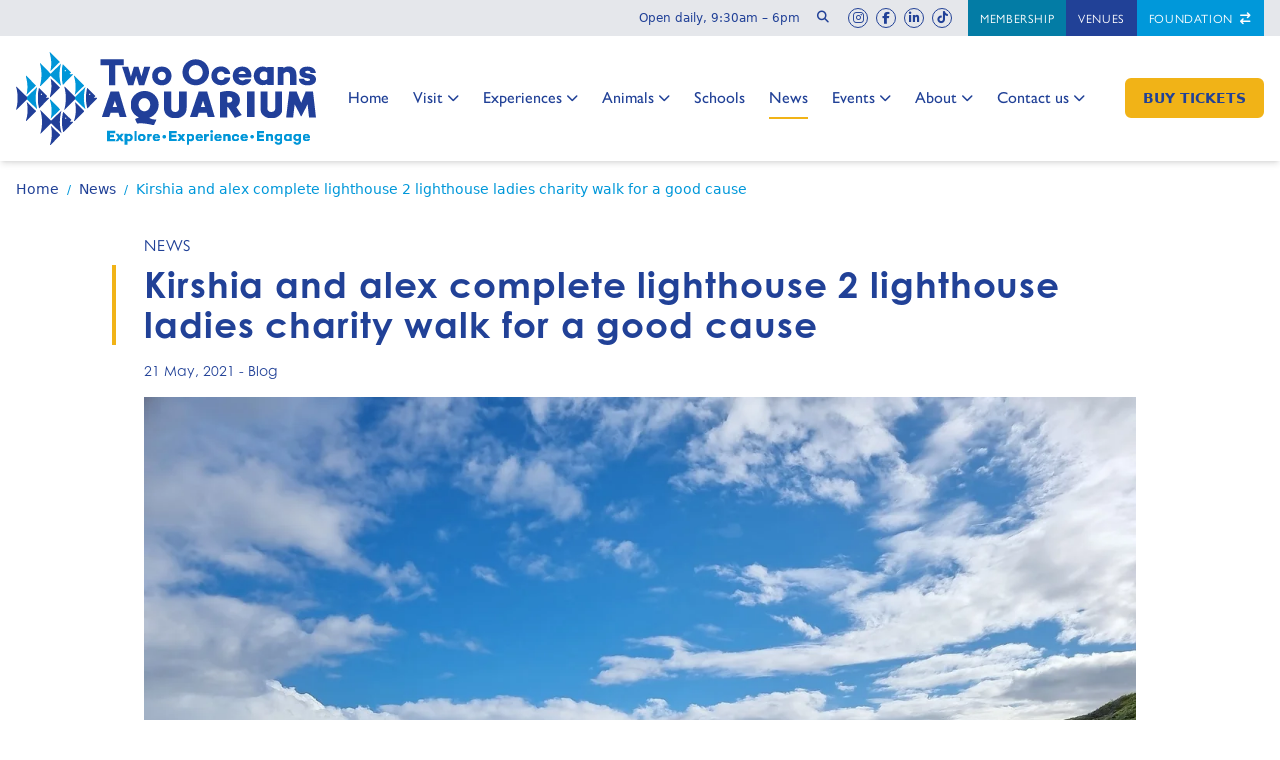

--- FILE ---
content_type: text/html; charset=UTF-8
request_url: https://www.aquarium.co.za/news/kirshia-and-alex-complete-lighthouse-2-lighthouse-ladies-charity-walk-for-a-good-cause
body_size: 44200
content:
<!DOCTYPE html><html
lang="en" prefix="og: http://ogp.me/ns# fb: http://ogp.me/ns/fb#"><head><link
rel="preconnect" href="https://use.typekit.net" crossorigin><link
rel="preconnect" href="https://kit.fontawesome.com" crossorigin><link
rel="preconnect" href="https://ka-f.fontawesome.com" crossorigin><meta
charset="utf-8"><meta
name="viewport" content="width=device-width,minimum-scale=1"><link
rel="icon" type="image/x-icon" href="/favicon.ico"><link
rel="preload" href="/assets/css/styles.css?id=446f9fb1bae089c4c62a519d5ab6e4b7" as="style" onload="this.rel='stylesheet'"><link
rel="preload" href="https://use.typekit.net/kyk4gyt.css" as="style" onload="this.rel='stylesheet'"><link
rel="stylesheet" href="/assets/css/styles.css?id=446f9fb1bae089c4c62a519d5ab6e4b7" media="print" onload="this.media='all'"><link
rel="stylesheet" href="https://use.typekit.net/kyk4gyt.css" media="print" onload="this.media='all'"><noscript><link
rel="stylesheet" href="/assets/css/styles.css?id=446f9fb1bae089c4c62a519d5ab6e4b7"><link
rel="stylesheet" href="https://use.typekit.net/kyk4gyt.css"></noscript><script src="https://kit.fontawesome.com/c8ad21a171.js" crossorigin="anonymous" async></script><style></style><title>Two Oceans Aquarium | Kirshia and alex complete lighthouse 2…</title>
<script>dataLayer = [];
(function(w,d,s,l,i){w[l]=w[l]||[];w[l].push({'gtm.start':
new Date().getTime(),event:'gtm.js'});var f=d.getElementsByTagName(s)[0],
j=d.createElement(s),dl=l!='dataLayer'?'&l='+l:'';j.async=true;j.src=
'https://www.googletagmanager.com/gtm.js?id='+i+dl;f.parentNode.insertBefore(j,f);
})(window,document,'script','dataLayer','GTM-WH66K4');
</script><meta name="generator" content="SEOmatic">
<meta name="description" content="From 13 to 16 May 2021, 70 women walked 100km through rain and sunshine to raise funds for conservation and other excellent causes as part of the annual…">
<meta name="referrer" content="no-referrer-when-downgrade">
<meta name="robots" content="all">
<meta content="66712831109" property="fb:profile_id">
<meta content="en_ZA" property="og:locale">
<meta content="Two Oceans Aquarium" property="og:site_name">
<meta content="website" property="og:type">
<meta content="https://www.aquarium.co.za/news/kirshia-and-alex-complete-lighthouse-2-lighthouse-ladies-charity-walk-for-a-good-cause" property="og:url">
<meta content="Kirshia and alex complete lighthouse 2 lighthouse ladies charity walk…" property="og:title">
<meta content="From 13 to 16 May 2021, 70 women walked 100km through rain and sunshine to raise funds for conservation and other excellent causes as part of the annual…" property="og:description">
<meta content="https://www.aquarium.co.za/uploads/files/_1200x630_crop_center-center_82_none/L2L2021Kirshia_7.jpg?mtime=1667305096" property="og:image">
<meta content="1200" property="og:image:width">
<meta content="630" property="og:image:height">
<meta content="Kirshia and alex complete lighthouse 2 lighthouse ladies charity walk for a good cause" property="og:image:alt">
<meta name="twitter:card" content="summary_large_image">
<meta name="twitter:site" content="@2OceansAquarium">
<meta name="twitter:creator" content="@2OceansAquarium">
<meta name="twitter:title" content="Two Oceans Aquarium | Kirshia and alex complete lighthouse 2…">
<meta name="twitter:description" content="From 13 to 16 May 2021, 70 women walked 100km through rain and sunshine to raise funds for conservation and other excellent causes as part of the annual…">
<meta name="twitter:image" content="https://www.aquarium.co.za/uploads/files/_1200x630_crop_center-center_82_none/L2L2021Kirshia_7.jpg?mtime=1667305096">
<meta name="twitter:image:width" content="1200">
<meta name="twitter:image:height" content="630">
<meta name="twitter:image:alt" content="Kirshia and alex complete lighthouse 2 lighthouse ladies charity walk for a good cause">
<link href="https://www.aquarium.co.za/news/kirshia-and-alex-complete-lighthouse-2-lighthouse-ladies-charity-walk-for-a-good-cause" rel="canonical">
<link href="https://www.aquarium.co.za/" rel="home">
<link type="text/plain" href="https://www.aquarium.co.za/humans.txt" rel="author"></head><body
class="flex flex-col min-h-screen"><noscript><iframe src="https://www.googletagmanager.com/ns.html?id=GTM-WH66K4"
height="0" width="0" style="display:none;visibility:hidden"></iframe></noscript>
<a
href="#page" class="sr-only focus:not-sr-only">
Skip to content
</a><header
id="site-header" class="w-full left-0 top-0 z-10 sticky"><div
class=" bg-white shadow-md w-full"><div
class="toa-hidden lg:block"><div
class="bg-gray-200"><div
class="container flex"><div
class="ml-auto flex"><div
class="flex mx-3 order-1"><span
class="text-secondary self-center text-xs">Open daily, 9:30am – 6pm</span><a
href="/search" title="search" class="w-5 h-5 inline-block no-underline text-center text-secondary ml-3 rounded-full self-center"><i
class="relative -top-[3px] left-[1px] fa-solid fa-xs fa-magnifying-glass"></i><span
class="sr-only">Search</span></a></div><div
class="flex order-2 mr-3"><div
class="flex"><a
href="https://www.instagram.com/2oceansaquarium/" target="_blank" rel="noopener" title="instagram" class="w-5 h-5 mx-1 inline-block no-underline text-center border rounded-full self-center text-secondary border-secondary"><i
class="relative -top-[3px] fa-brands fa-xs fa-instagram"></i><span
class="sr-only">instagram</span></a><a
href="https://www.facebook.com/TwoOceansAquarium" target="_blank" rel="noopener" title="facebook" class="w-5 h-5 mx-1 inline-block no-underline text-center border rounded-full self-center text-secondary border-secondary"><i
class="relative -top-[3px] fa-brands fa-xs fa-facebook-f"></i><span
class="sr-only">facebook</span></a><a
href="https://www.linkedin.com/company/two-oceans-aquarium/" target="_blank" rel="noopener" title="linkedin" class="w-5 h-5 mx-1 inline-block no-underline text-center border rounded-full self-center text-secondary border-secondary"><i
class="relative -top-[3px] fa-brands fa-xs fa-linkedin-in"></i><span
class="sr-only">linkedin</span></a><a
href="https://www.tiktok.com/@2oceansaquarium" target="_blank" rel="noopener" title="tiktok" class="w-5 h-5 mx-1 inline-block no-underline text-center border rounded-full self-center text-secondary border-secondary"><i
class="relative -top-[3px] fa-brands fa-xs fa-tiktok"></i><span
class="sr-only">tiktok</span></a></div></div><div
class="flex order-3"><a
href="/visit-us/membership" class="py-2.5 px-3 bg-torquoise divide-x divide-solid divide-white text-white font-gillsans uppercase text-xs tracking-wider">Membership</a><a
href="/functions" class="py-2.5 px-3 bg-secondary border-1 border-white text-white font-gillsans uppercase text-xs tracking-wider">Venues</a><a
href="/foundation" class="py-2.5 px-3 bg-tertiary text-white font-gillsans uppercase text-xs tracking-wider">Foundation <i
class="fa-solid fa-arrow-right-arrow-left ml-1"></i></a></div></div></div></div></div><div
class="container flex justify-start items-center"><div
class="my-2 lg:my-4 mr-4"><a
href="/" aria-label="Go to home page" tabindex="0" class="w-full h-auto block"><div
class="main-logo max-w-[140px] lg:max-w-none"><svg
id="Layer_1" class="w-full" xmlns="http://www.w3.org/2000/svg" xmlns:xlink="http://www.w3.org/1999/xlink" version="1.1" x="0px" y="0px" viewBox="0 0 350 108" xml:space="preserve"><style type="text/css">.st0{fill-rule:evenodd;clip-rule:evenodd;fill:#213f99}.st1{fill-rule:evenodd;clip-rule:evenodd;fill:#0096d8}.st2{filter:url(#Adobe_OpacityMaskFilter)}.st3{fill-rule:evenodd;clip-rule:evenodd;fill:#fff}.st4{mask:url(#mask-2_00000062899169849870876580000013010618973607402891_);fill-rule:evenodd;clip-rule:evenodd;fill:#0096d8}.st5{filter:url(#Adobe_OpacityMaskFilter_00000145039124808208711280000003964515523007801245_)}.st6{mask:url(#mask-2_00000011013125884156297430000014110790615181650842_);fill-rule:evenodd;clip-rule:evenodd;fill:#0096d8}.st7{filter:url(#Adobe_OpacityMaskFilter_00000103249335751569538120000009996771783483774884_)}.st8{mask:url(#mask-2_00000080207466508358811660000018388620814580777889_);fill-rule:evenodd;clip-rule:evenodd;fill:#0096d8}.st9{filter:url(#Adobe_OpacityMaskFilter_00000036214695382584140260000001246346612110984844_)}.st10{mask:url(#mask-2_00000085252799650412224960000002273520062285191826_);fill-rule:evenodd;clip-rule:evenodd;fill:#0096d8}.st11{filter:url(#Adobe_OpacityMaskFilter_00000034059529015992106160000012356828078405310604_)}.st12{mask:url(#mask-2_00000096027011659476834760000018215096215952731545_);fill-rule:evenodd;clip-rule:evenodd;fill:#0096d8}.st13{filter:url(#Adobe_OpacityMaskFilter_00000064318768476286437610000000127643418019744936_)}.st14{mask:url(#mask-2_00000078731483860075196820000005344622999929013938_);fill-rule:evenodd;clip-rule:evenodd;fill:#0096d8}.st15{filter:url(#Adobe_OpacityMaskFilter_00000047778567911599001120000016945526552008657085_)}.st16{mask:url(#mask-2_00000154401531859618120020000018135021396733106075_);fill-rule:evenodd;clip-rule:evenodd;fill:#0096d8}.st17{filter:url(#Adobe_OpacityMaskFilter_00000140713381864000396410000001091322633755453876_)}.st18{mask:url(#mask-2_00000127010001320256248620000015319523641522905234_);fill-rule:evenodd;clip-rule:evenodd;fill:#0096d8}.st19{filter:url(#Adobe_OpacityMaskFilter_00000005239317840417026230000014728024568846871995_)}.st20{mask:url(#mask-2_00000123410999702769519300000002974994856047989175_);fill-rule:evenodd;clip-rule:evenodd;fill:#0096d8}.st21{filter:url(#Adobe_OpacityMaskFilter_00000041980190963545759760000009506639630877878952_)}.st22{mask:url(#mask-2_00000055696288960392756550000013398718055336435369_);fill-rule:evenodd;clip-rule:evenodd;fill:#0096d8}.st23{filter:url(#Adobe_OpacityMaskFilter_00000005224838075166498780000009151881031283254409_)}.st24{mask:url(#mask-2_00000119821297270241264930000018041774564732172197_);fill-rule:evenodd;clip-rule:evenodd;fill:#0096d8}.st25{filter:url(#Adobe_OpacityMaskFilter_00000030473169008990225800000018125381294916603272_)}.st26{mask:url(#mask-2_00000161626840928681223170000007103875361826429837_);fill-rule:evenodd;clip-rule:evenodd;fill:#0096d8}.st27{filter:url(#Adobe_OpacityMaskFilter_00000110440420600429290440000009438429969630147997_)}.st28{mask:url(#mask-2_00000119114059473213634780000010485461908605407876_);fill-rule:evenodd;clip-rule:evenodd;fill:#0096d8}.st29{filter:url(#Adobe_OpacityMaskFilter_00000048465217217922567210000009095347354781441464_)}.st30{mask:url(#mask-2_00000138538719008982835260000016412573250055533449_);fill-rule:evenodd;clip-rule:evenodd;fill:#0096d8}.st31{filter:url(#Adobe_OpacityMaskFilter_00000103981623727770075000000007783605252393958562_)}.st32{mask:url(#mask-2_00000052795484036422411580000005178370053076986514_);fill-rule:evenodd;clip-rule:evenodd;fill:#0096d8}.st33{filter:url(#Adobe_OpacityMaskFilter_00000163781985044877784460000007349344564289424794_)}.st34{mask:url(#mask-2_00000093897839762928201520000006722291478849669027_);fill-rule:evenodd;clip-rule:evenodd;fill:#0096d8}.st35{filter:url(#Adobe_OpacityMaskFilter_00000039100998396081728990000009236041125000271770_)}.st36{mask:url(#mask-2_00000039093563160067629340000007476860354642696863_);fill-rule:evenodd;clip-rule:evenodd;fill:#0096d8}.st37{filter:url(#Adobe_OpacityMaskFilter_00000078016354219102004990000004597433676803045535_)}.st38{mask:url(#mask-2_00000091002586242417270760000003529139241838869384_);fill-rule:evenodd;clip-rule:evenodd;fill:#0096d8}.st39{filter:url(#Adobe_OpacityMaskFilter_00000119108071058321497990000008807343921456700862_)}.st40{mask:url(#mask-2_00000119806938966097801410000012848129931921486520_);fill-rule:evenodd;clip-rule:evenodd;fill:#0096d8}.st41{filter:url(#Adobe_OpacityMaskFilter_00000001636898348675231550000011687672975920734627_)}.st42{mask:url(#mask-2_00000107549500349213622120000003195569634201613977_);fill-rule:evenodd;clip-rule:evenodd;fill:#0096d8}.st43{filter:url(#Adobe_OpacityMaskFilter_00000119827045260146823620000013639654675659517070_)}.st44{mask:url(#mask-2_00000093893541284453070400000014390566430205928637_);fill-rule:evenodd;clip-rule:evenodd;fill:#0096d8}.st45{filter:url(#Adobe_OpacityMaskFilter_00000046325583259786659040000005866451784525339554_)}.st46{mask:url(#mask-2_00000126315796847957146950000011163400934551050113_);fill-rule:evenodd;clip-rule:evenodd;fill:#0096d8}.st47{filter:url(#Adobe_OpacityMaskFilter_00000134216885807624299410000002665522758612535943_)}.st48{mask:url(#mask-2_00000107548137760028322510000004106776875049421499_);fill-rule:evenodd;clip-rule:evenodd;fill:#213f99}.st49{filter:url(#Adobe_OpacityMaskFilter_00000116211907667710455930000007574830736217395636_)}.st50{mask:url(#mask-2_00000165951634010745856270000013374661543885879198_);fill-rule:evenodd;clip-rule:evenodd;fill:#213f99}.st51{filter:url(#Adobe_OpacityMaskFilter_00000176739427284253271840000013108384176483779996_)}.st52{mask:url(#mask-2_00000158724929657797465640000009828596532359161241_);fill-rule:evenodd;clip-rule:evenodd;fill:#213f99}.st53{filter:url(#Adobe_OpacityMaskFilter_00000126291895294569458870000010363190328781627836_)}.st54{mask:url(#mask-2_00000146480840909616595680000015058900462615779737_);fill-rule:evenodd;clip-rule:evenodd;fill:#213f99}.st55{filter:url(#Adobe_OpacityMaskFilter_00000043446469162012573900000011955823516776202415_)}.st56{mask:url(#mask-2_00000059988317306113246650000002440156389421935012_);fill-rule:evenodd;clip-rule:evenodd;fill:#213f99}.st57{filter:url(#Adobe_OpacityMaskFilter_00000159470556994142818610000007905960493390128538_)}.st58{mask:url(#mask-2_00000129166109340545766710000014886710054955017401_);fill-rule:evenodd;clip-rule:evenodd;fill:#213f99}.st59{filter:url(#Adobe_OpacityMaskFilter_00000049930929228637817960000014135099067079309470_)}.st60{mask:url(#mask-2_00000011014553232286681170000014356488883169736354_);fill-rule:evenodd;clip-rule:evenodd;fill:#213f99}.st61{filter:url(#Adobe_OpacityMaskFilter_00000071560512649288631090000012333761344765150595_)}.st62{mask:url(#mask-2_00000174567470933827748800000014735245918323987851_);fill-rule:evenodd;clip-rule:evenodd;fill:#213f99}.st63{filter:url(#Adobe_OpacityMaskFilter_00000154419393263082855280000012491920257778871963_)}.st64{mask:url(#mask-2_00000140702705716732328190000016664964946303080627_);fill-rule:evenodd;clip-rule:evenodd;fill:#0096d8}.st65{filter:url(#Adobe_OpacityMaskFilter_00000045602230005196437470000001815344230953907126_)}.st66{mask:url(#mask-2_00000103235071875587313520000000734026285510549419_);fill-rule:evenodd;clip-rule:evenodd;fill:#0096d8}.st67{filter:url(#Adobe_OpacityMaskFilter_00000160178532425582075020000017466286830228526255_)}.st68{mask:url(#mask-2_00000083782528576452734980000002970513907416309900_);fill-rule:evenodd;clip-rule:evenodd;fill:#213f99}.st69{filter:url(#Adobe_OpacityMaskFilter_00000103982360899473210120000007260987045362125701_)}.st70{mask:url(#mask-2_00000075154421220798975440000005726625189529830548_);fill-rule:evenodd;clip-rule:evenodd;fill:#0096d8}.st71{filter:url(#Adobe_OpacityMaskFilter_00000058571076868495644430000015714687970619443847_)}.st72{mask:url(#mask-2_00000133517466776844546680000009816751231964693660_);fill-rule:evenodd;clip-rule:evenodd;fill:#213f99}.st73{filter:url(#Adobe_OpacityMaskFilter_00000070085915940778538120000004738711149589264023_)}.st74{mask:url(#mask-2_00000147209013525883139360000008190830095351908489_);fill-rule:evenodd;clip-rule:evenodd;fill:#0096d8}.st75{filter:url(#Adobe_OpacityMaskFilter_00000086672955476335249430000010734791372764239493_)}.st76{mask:url(#mask-2_00000127754059022816429020000002871848898802722953_);fill-rule:evenodd;clip-rule:evenodd;fill:#213f99}.st77{filter:url(#Adobe_OpacityMaskFilter_00000117665281083192738680000007783174865742881691_)}.st78{mask:url(#mask-2_00000091731584935008590790000015086285844256121791_);fill-rule:evenodd;clip-rule:evenodd;fill:#213f99}.st79{filter:url(#Adobe_OpacityMaskFilter_00000085233991911323972880000015149994785389084854_)}.st80{mask:url(#mask-2_00000039127598239342495910000017526787228485101744_);fill-rule:evenodd;clip-rule:evenodd;fill:#0096d8}.st81{filter:url(#Adobe_OpacityMaskFilter_00000183937702250709272020000014876763209842962107_)}.st82{mask:url(#mask-2_00000013911998071256640440000009613610420310681247_);fill-rule:evenodd;clip-rule:evenodd;fill:#213f99}.st83{filter:url(#Adobe_OpacityMaskFilter_00000006703271561268383410000007340865444768169367_)}.st84{mask:url(#mask-2_00000005989780829347442600000010811103168202129314_);fill-rule:evenodd;clip-rule:evenodd;fill:#0096d8}.st85{filter:url(#Adobe_OpacityMaskFilter_00000075870500291222695050000008214403562781366965_)}.st86{mask:url(#mask-2_00000014633858171075936690000007841465778541518765_);fill-rule:evenodd;clip-rule:evenodd;fill:#213f99}.st87{filter:url(#Adobe_OpacityMaskFilter_00000165916596781453755880000004278120592295644351_)}.st88{mask:url(#mask-2_00000003816146816419389820000006546595307050081935_);fill-rule:evenodd;clip-rule:evenodd;fill:#213f99}.st89{filter:url(#Adobe_OpacityMaskFilter_00000093860287293093345880000006516874715084895890_)}.st90{mask:url(#mask-2_00000067932408727122105270000007313521180543025309_);fill-rule:evenodd;clip-rule:evenodd;fill:#0096d8}.st91{filter:url(#Adobe_OpacityMaskFilter_00000049919825555455763590000006602928901777787562_)}.st92{mask:url(#mask-2_00000049907193272184904650000006449457559309308302_);fill-rule:evenodd;clip-rule:evenodd;fill:#213f99}.st93{filter:url(#Adobe_OpacityMaskFilter_00000075136416777724254770000015796617109544953508_)}.st94{mask:url(#mask-2_00000036233958510528707510000006677131157855387835_);fill-rule:evenodd;clip-rule:evenodd;fill:#0096d8}.st95{filter:url(#Adobe_OpacityMaskFilter_00000067922389280028571000000003287136673905519528_)}.st96{mask:url(#mask-2_00000137089780358323065660000011330761337699288752_);fill-rule:evenodd;clip-rule:evenodd;fill:#213f99}.st97{filter:url(#Adobe_OpacityMaskFilter_00000171695122924083977660000006946876721676216986_)}.st98{mask:url(#mask-2_00000020363111158699075510000016475298512017462460_);fill-rule:evenodd;clip-rule:evenodd;fill:#213f99}</style><g
id="_xD83D__xDD04_-Symbols"><g
id="navbar_x2F__x21_desktop-blue" transform="translate(-4.000000, -4.000000)"><g
id="TOA_Logo_full" transform="translate(4.000000, 4.000000)"><polygon
id="Fill-1" class="st0" points="115.72,15.35 115.72,38.74 108.59,38.74 108.59,15.35 98.62,15.35 98.62,8.47      125.69,8.47 125.69,15.35    "></polygon><polygon
id="Fill-2" class="st0" points="149.66,38.53 143.45,38.53 140.21,27.65 136.94,38.53 130.77,38.53 123.76,17.26      130.89,17.26 134.08,28.58 137.53,17.26 142.9,17.26 146.34,28.49 149.54,17.26 156.63,17.26    "></polygon><g
id="Group-72"><path
id="Fill-3" class="st0" d="M174.85,27.76c0-2.69-1.89-4.87-4.69-4.87c-2.84,0-4.73,2.18-4.73,4.87c0,2.78,1.89,5,4.73,5      C172.96,32.76,174.85,30.54,174.85,27.76 M181.43,27.72c0,6.32-4.73,11.01-11.3,11.01c-6.58,0-11.3-4.7-11.3-11.01      c0-6.23,4.73-10.8,11.3-10.8C176.7,16.92,181.43,21.49,181.43,27.72"></path><path
id="Fill-5" class="st0" d="M217.83,23.58c0-4.57-3.39-8.41-8.13-8.41c-4.73,0-8.12,3.84-8.12,8.41      c0,4.57,3.4,8.41,8.12,8.41C214.44,31.99,217.83,28.15,217.83,23.58 M225.22,23.58c0,8.45-6.66,15.11-15.52,15.11      c-8.81,0-15.47-6.66-15.47-15.11c0-8.45,6.66-15.11,15.47-15.11C218.56,8.47,225.22,15.13,225.22,23.58"></path><path
id="Fill-7" class="st0" d="M243.41,29.62h6.57c-0.47,5.38-4.9,8.96-10.66,8.96c-6.58,0-11.39-4.53-11.39-10.85      c0-6.28,4.82-10.95,11.39-10.95c5.76,0,10.19,4.1,10.66,8.81h-6.57c-0.34-1.34-1.94-2.96-4.08-2.96c-2.97,0-4.77,2.21-4.77,5.03      c0,2.82,1.81,5.04,4.77,5.04C241.48,32.69,243.07,31.64,243.41,29.62"></path><path
id="Fill-9" class="st0" d="M259.57,25.58h8.51c-0.39-2.02-1.89-3.46-4.13-3.46C261.59,22.12,260.09,23.56,259.57,25.58       M274.49,29.56l0.04,0.05h-14.87c0.56,2.02,2.02,3.42,4.69,3.42c1.46,0,2.58-0.73,3.18-1.4h6.88      c-0.99,4.04-4.99,6.94-10.14,6.94c-6.84,0-11.39-4.53-11.39-10.85c0-6.28,4.43-10.8,11.09-10.8c6.06,0,10.66,4.1,10.66,10.33      C274.62,28.02,274.62,28.8,274.49,29.56"></path><path
id="Fill-11" class="st0" d="M293.26,30.92v-6.4c-0.68-1.49-2.64-1.96-4.18-1.96c-2.84,0-4.82,2.31-4.82,5.17      s1.94,5.12,4.78,5.12C290.58,32.84,292.58,32.41,293.26,30.92L293.26,30.92z M300.71,38.36h-7.45v-1.43      c-1.35,0.98-3.28,1.58-5.56,1.58c-5.63,0-10.28-4.65-10.28-10.8c0-6.19,4.61-10.8,10.24-10.8c2.28,0,4.25,0.6,5.6,1.58V17.5      h7.45V38.36z"></path><path
id="Fill-13" class="st0" d="M327.14,26.27v12.1h-7.45V27.38c0-2.94-1.41-4.35-3.68-4.35c-1.29,0-2.42,0.73-3.77,2.09      v13.25h-6.78V17.5h6.78v1.3c1.36-1.32,3.65-2.05,5.89-2.05C323.4,16.75,327.14,20.38,327.14,26.27"></path><path
id="Fill-15" class="st0" d="M336.09,31.01c0.3,1.79,1.8,2.61,4,2.61c1.85,0,2.97-0.56,2.97-1.45      c0-0.68-0.65-1.24-2.02-1.45l-4.21-0.73c-3.61-0.6-6.1-2.61-6.1-6.23c0-4.36,3.74-6.8,9.29-6.8c4.43,0,9.45,1.9,9.76,7.29h-6.19      c-0.13-2.02-1.59-2.42-3.53-2.42c-1.8,0-2.62,0.62-2.62,1.43c0,0.69,0.51,1.3,2.15,1.6l3.91,0.63c3.91,0.73,6.49,2.6,6.49,6.27      c0,4.78-4.34,7-9.76,7c-5.46,0-9.89-2.26-10.32-7.77L336.09,31.01z"></path><polygon
id="Fill-17" class="st1" points="109.62,96.23 114.37,96.23 114.37,98.92 109.62,98.92 109.62,100.94 115.72,100.94       115.72,103.63 106.23,103.63 106.23,91.52 115.72,91.52 115.72,94.21 109.62,94.21     "></polygon><polygon
id="Fill-19" class="st1" points="125.78,103.63 122.67,103.63 120.97,101.22 119.25,103.63 116.13,103.63       119.11,99.27 116.13,94.89 119.37,94.89 120.95,97.11 122.54,94.89 125.78,94.89 122.8,99.27     "></polygon><path
id="Fill-21" class="st1" d="M133.5,99.37c0-1.17-0.73-2.1-1.89-2.1c-0.63,0-1.66,0.19-1.66,0.8v2.61      c0,0.61,1.03,0.78,1.66,0.78C132.77,101.46,133.5,100.54,133.5,99.37 M136.28,99.37c0,2.5-1.82,4.4-4.11,4.4      c-0.93,0-1.54-0.25-2.22-0.64v4.54h-3.39V94.89h3.39v0.73c0.68-0.4,1.29-0.64,2.22-0.64C134.46,94.98,136.28,96.85,136.28,99.37      "></path><g
id="Clip-24"></g><defs><filter
id="Adobe_OpacityMaskFilter" filterUnits="userSpaceOnUse" x="138.08" y="91.52" width="2.71" height="12.11"><feColorMatrix
type="matrix" values="1 0 0 0 0  0 1 0 0 0  0 0 1 0 0  0 0 0 1 0"></feColorMatrix></filter></defs><mask
maskUnits="userSpaceOnUse" x="138.08" y="91.52" width="2.71" height="12.11" id="mask-2_00000062899169849870876580000013010618973607402891_"><g
class="st2"><polygon
id="path-1_00000052826182367859194830000002768610313321029510_" class="st3" points="0,108.14 350,108.14         350,-0.14 0,-0.14       "></polygon></g></mask><polygon
id="Fill-23" class="st4" points="138.08,103.63 140.79,103.63 140.79,91.52 138.08,91.52     "></polygon><defs><filter
id="Adobe_OpacityMaskFilter_00000030456224316216196270000004597372830028910976_" filterUnits="userSpaceOnUse" x="142.11" y="94.98" width="9.2" height="8.88"><feColorMatrix
type="matrix" values="1 0 0 0 0  0 1 0 0 0  0 0 1 0 0  0 0 0 1 0"></feColorMatrix></filter></defs><mask
maskUnits="userSpaceOnUse" x="142.11" y="94.98" width="9.2" height="8.88" id="mask-2_00000011013125884156297430000014110790615181650842_"><g
style="filter:url(#Adobe_OpacityMaskFilter_00000030456224316216196270000004597372830028910976_);"><polygon
id="path-1_00000018222020535912944540000004669138765906204585_" class="st3" points="0,108.14 350,108.14         350,-0.14 0,-0.14       "></polygon></g></mask><path
id="Fill-25" class="st6" d="M148.64,99.39c0-1.1-0.77-1.98-1.91-1.98c-1.15,0-1.93,0.89-1.93,1.98      c0,1.13,0.77,2.03,1.93,2.03C147.87,101.42,148.64,100.52,148.64,99.39 M151.31,99.37c0,2.57-1.93,4.48-4.6,4.48      c-2.68,0-4.6-1.91-4.6-4.48c0-2.54,1.92-4.4,4.6-4.4C149.39,94.98,151.31,96.84,151.31,99.37"></path><defs><filter
id="Adobe_OpacityMaskFilter_00000048487710888917732800000014470723326942031235_" filterUnits="userSpaceOnUse" x="152.99" y="94.89" width="5.42" height="8.75"><feColorMatrix
type="matrix" values="1 0 0 0 0  0 1 0 0 0  0 0 1 0 0  0 0 0 1 0"></feColorMatrix></filter></defs><mask
maskUnits="userSpaceOnUse" x="152.99" y="94.89" width="5.42" height="8.75" id="mask-2_00000080207466508358811660000018388620814580777889_"><g
style="filter:url(#Adobe_OpacityMaskFilter_00000048487710888917732800000014470723326942031235_);"><polygon
id="path-1_00000170997266577722584460000011424321493365035949_" class="st3" points="0,108.14 350,108.14         350,-0.14 0,-0.14       "></polygon></g></mask><path
id="Fill-26" class="st8" d="M158.41,97.71c-1.36,0.05-2.03,0.42-2.71,1.08v4.85h-2.71v-8.75h2.71v1.18      c0.68-0.64,1.35-1.04,2.71-1.04V97.71z"></path><defs><filter
id="Adobe_OpacityMaskFilter_00000103966342885106874930000005988702476239148466_" filterUnits="userSpaceOnUse" x="159.24" y="94.97" width="8.86" height="8.81"><feColorMatrix
type="matrix" values="1 0 0 0 0  0 1 0 0 0  0 0 1 0 0  0 0 0 1 0"></feColorMatrix></filter></defs><mask
maskUnits="userSpaceOnUse" x="159.24" y="94.97" width="8.86" height="8.81" id="mask-2_00000085252799650412224960000002273520062285191826_"><g
style="filter:url(#Adobe_OpacityMaskFilter_00000103966342885106874930000005988702476239148466_);"><polygon
id="path-1_00000029756032647279440020000016103958514982579093_" class="st3" points="0,108.14 350,108.14         350,-0.14 0,-0.14       "></polygon></g></mask><path
id="Fill-27" class="st10" d="M161.97,98.25h3.47c-0.16-0.67-0.77-1.41-1.68-1.41C162.8,96.84,162.18,97.58,161.97,98.25       M168.05,100.19l0.02,0.08h-6.06c0.23,0.67,0.82,1.32,1.91,1.32c0.59,0,1.05,0.02,1.3-0.65h2.8c-0.4,2.02-2.03,2.84-4.13,2.84      c-2.78,0-4.64-1.84-4.64-4.41c0-2.55,1.8-4.4,4.52-4.4c2.47,0,4.34,1.7,4.34,4.24C168.1,99.53,168.1,99.87,168.05,100.19"></path><defs><filter
id="Adobe_OpacityMaskFilter_00000025436977768883186560000006816998325183814564_" filterUnits="userSpaceOnUse" x="170.84" y="96.27" width="4.31" height="4.28"><feColorMatrix
type="matrix" values="1 0 0 0 0  0 1 0 0 0  0 0 1 0 0  0 0 0 1 0"></feColorMatrix></filter></defs><mask
maskUnits="userSpaceOnUse" x="170.84" y="96.27" width="4.31" height="4.28" id="mask-2_00000096027011659476834760000018215096215952731545_"><g
style="filter:url(#Adobe_OpacityMaskFilter_00000025436977768883186560000006816998325183814564_);"><polygon
id="path-1_00000077299696964021199560000012494191982426395804_" class="st3" points="0,108.14 350,108.14         350,-0.14 0,-0.14       "></polygon></g></mask><path
id="Fill-28" class="st12" d="M173,96.27c0.59,0,1.1,0.21,1.52,0.63c0.42,0.42,0.63,0.92,0.63,1.51      c0,0.59-0.21,1.1-0.63,1.52c-0.42,0.42-0.93,0.63-1.52,0.63c-0.6,0-1.1-0.21-1.52-0.63c-0.42-0.42-0.63-0.92-0.63-1.52      c0-0.59,0.21-1.09,0.63-1.51C171.9,96.48,172.4,96.27,173,96.27"></path><defs><filter
id="Adobe_OpacityMaskFilter_00000173839696117593032530000012396301054754864563_" filterUnits="userSpaceOnUse" x="178.06" y="91.52" width="9.49" height="12.11"><feColorMatrix
type="matrix" values="1 0 0 0 0  0 1 0 0 0  0 0 1 0 0  0 0 0 1 0"></feColorMatrix></filter></defs><mask
maskUnits="userSpaceOnUse" x="178.06" y="91.52" width="9.49" height="12.11" id="mask-2_00000078731483860075196820000005344622999929013938_"><g
style="filter:url(#Adobe_OpacityMaskFilter_00000173839696117593032530000012396301054754864563_);"><polygon
id="path-1_00000072248179797611798610000010545025976517463949_" class="st3" points="0,108.14 350,108.14         350,-0.14 0,-0.14       "></polygon></g></mask><polygon
id="Fill-29" class="st14" points="181.45,96.23 186.87,96.23 186.87,98.92 181.45,98.92 181.45,100.94 187.55,100.94       187.55,103.63 178.06,103.63 178.06,91.52 187.55,91.52 187.55,94.21 181.45,94.21     "></polygon><defs><filter
id="Adobe_OpacityMaskFilter_00000139991555790348810210000008437748961233562815_" filterUnits="userSpaceOnUse" x="188.03" y="94.89" width="9.64" height="8.75"><feColorMatrix
type="matrix" values="1 0 0 0 0  0 1 0 0 0  0 0 1 0 0  0 0 0 1 0"></feColorMatrix></filter></defs><mask
maskUnits="userSpaceOnUse" x="188.03" y="94.89" width="9.64" height="8.75" id="mask-2_00000154401531859618120020000018135021396733106075_"><g
style="filter:url(#Adobe_OpacityMaskFilter_00000139991555790348810210000008437748961233562815_);"><polygon
id="path-1_00000083773280902356899660000017768105937495065778_" class="st3" points="0,108.14 350,108.14         350,-0.14 0,-0.14       "></polygon></g></mask><polygon
id="Fill-30" class="st16" points="197.68,103.63 194.56,103.63 192.87,101.22 191.15,103.63 188.03,103.63       191.01,99.27 188.03,94.89 191.27,94.89 192.85,97.11 194.44,94.89 197.68,94.89 194.7,99.27     "></polygon><defs><filter
id="Adobe_OpacityMaskFilter_00000170259040358209296530000002761270137913770933_" filterUnits="userSpaceOnUse" x="199.07" y="94.89" width="9.11" height="12.79"><feColorMatrix
type="matrix" values="1 0 0 0 0  0 1 0 0 0  0 0 1 0 0  0 0 0 1 0"></feColorMatrix></filter></defs><mask
maskUnits="userSpaceOnUse" x="199.07" y="94.89" width="9.11" height="12.79" id="mask-2_00000127010001320256248620000015319523641522905234_"><g
style="filter:url(#Adobe_OpacityMaskFilter_00000170259040358209296530000002761270137913770933_);"><polygon
id="path-1_00000002363970845385349710000001684656054649846971_" class="st3" points="0,108.14 350,108.14         350,-0.14 0,-0.14       "></polygon></g></mask><path
id="Fill-31" class="st18" d="M205.4,99.37c0-1.17-0.77-2.1-1.92-2.1c-0.63,0-1.02,0.19-1.69,0.8v2.61      c0.68,0.61,1.06,0.78,1.69,0.78C204.63,101.46,205.4,100.54,205.4,99.37 M208.18,99.37c0,2.5-1.85,4.4-4.15,4.4      c-0.93,0-1.58-0.25-2.26-0.64v4.54h-2.71V94.89h2.71v0.73c0.68-0.4,1.33-0.64,2.26-0.64C206.33,94.98,208.18,96.85,208.18,99.37      "></path><defs><filter
id="Adobe_OpacityMaskFilter_00000016787250333662933940000008963350488525133734_" filterUnits="userSpaceOnUse" x="209.33" y="94.97" width="8.86" height="8.81"><feColorMatrix
type="matrix" values="1 0 0 0 0  0 1 0 0 0  0 0 1 0 0  0 0 0 1 0"></feColorMatrix></filter></defs><mask
maskUnits="userSpaceOnUse" x="209.33" y="94.97" width="8.86" height="8.81" id="mask-2_00000123410999702769519300000002974994856047989175_"><g
style="filter:url(#Adobe_OpacityMaskFilter_00000016787250333662933940000008963350488525133734_);"><polygon
id="path-1_00000068665411882705839680000003431039437677231540_" class="st3" points="0,108.14 350,108.14         350,-0.14 0,-0.14       "></polygon></g></mask><path
id="Fill-32" class="st20" d="M212.07,98.25h3.47c-0.16-0.67-0.77-1.41-1.68-1.41C212.89,96.84,212.28,97.58,212.07,98.25       M218.14,100.19l0.02,0.08h-6.06c0.23,0.67,0.82,1.32,1.91,1.32c0.6,0,1.05,0.02,1.3-0.65h2.8c-0.4,2.02-2.03,2.84-4.13,2.84      c-2.78,0-4.64-1.84-4.64-4.41c0-2.55,1.8-4.4,4.52-4.4c2.47,0,4.34,1.7,4.34,4.24C218.19,99.53,218.19,99.87,218.14,100.19"></path><defs><filter
id="Adobe_OpacityMaskFilter_00000160888477963083844040000004384361033305257151_" filterUnits="userSpaceOnUse" x="219.4" y="94.89" width="6.1" height="8.75"><feColorMatrix
type="matrix" values="1 0 0 0 0  0 1 0 0 0  0 0 1 0 0  0 0 0 1 0"></feColorMatrix></filter></defs><mask
maskUnits="userSpaceOnUse" x="219.4" y="94.89" width="6.1" height="8.75" id="mask-2_00000055696288960392756550000013398718055336435369_"><g
style="filter:url(#Adobe_OpacityMaskFilter_00000160888477963083844040000004384361033305257151_);"><polygon
id="path-1_00000127015622019863879710000000632651311788138630_" class="st3" points="0,108.14 350,108.14         350,-0.14 0,-0.14       "></polygon></g></mask><path
id="Fill-33" class="st22" d="M225.5,97.71c-1.35,0.05-2.71,0.42-3.39,1.08v4.85h-2.71v-8.75h2.71v1.18      c1.35-0.64,2.03-1.04,3.39-1.04V97.71z"></path><defs><filter
id="Adobe_OpacityMaskFilter_00000086686751926199729110000003374349979875984013_" filterUnits="userSpaceOnUse" x="226.58" y="90.67" width="3.32" height="12.97"><feColorMatrix
type="matrix" values="1 0 0 0 0  0 1 0 0 0  0 0 1 0 0  0 0 0 1 0"></feColorMatrix></filter></defs><mask
maskUnits="userSpaceOnUse" x="226.58" y="90.67" width="3.32" height="12.97" id="mask-2_00000119821297270241264930000018041774564732172197_"><g
style="filter:url(#Adobe_OpacityMaskFilter_00000086686751926199729110000003374349979875984013_);"><polygon
id="path-1_00000115488524777881573060000003862622427267045271_" class="st3" points="0,108.14 350,108.14         350,-0.14 0,-0.14       "></polygon></g></mask><path
id="Fill-34" class="st24" d="M226.85,103.63h2.71v-8.75h-2.71V103.63z M226.58,92.27c0-0.92,0.73-1.6,1.66-1.6      c0.91,0,1.66,0.68,1.66,1.6c0,0.9-0.75,1.58-1.66,1.58C227.31,93.85,226.58,93.17,226.58,92.27L226.58,92.27z"></path><defs><filter
id="Adobe_OpacityMaskFilter_00000172438621344464070180000004351781614275634596_" filterUnits="userSpaceOnUse" x="231.21" y="94.97" width="8.86" height="8.81"><feColorMatrix
type="matrix" values="1 0 0 0 0  0 1 0 0 0  0 0 1 0 0  0 0 0 1 0"></feColorMatrix></filter></defs><mask
maskUnits="userSpaceOnUse" x="231.21" y="94.97" width="8.86" height="8.81" id="mask-2_00000161626840928681223170000007103875361826429837_"><g
style="filter:url(#Adobe_OpacityMaskFilter_00000172438621344464070180000004351781614275634596_);"><polygon
id="path-1_00000094600799059978713340000012227584865168128133_" class="st3" points="0,108.14 350,108.14         350,-0.14 0,-0.14       "></polygon></g></mask><path
id="Fill-35" class="st26" d="M233.94,98.25h3.47c-0.16-0.67-0.77-1.41-1.68-1.41C234.77,96.84,234.15,97.58,233.94,98.25       M240.02,100.19l0.02,0.08h-6.06c0.23,0.67,0.82,1.32,1.91,1.32c0.6,0,1.05,0.02,1.3-0.65h2.8c-0.4,2.02-2.03,2.84-4.13,2.84      c-2.78,0-4.64-1.84-4.64-4.41c0-2.55,1.8-4.4,4.52-4.4c2.47,0,4.34,1.7,4.34,4.24C240.07,99.53,240.07,99.87,240.02,100.19"></path><defs><filter
id="Adobe_OpacityMaskFilter_00000098915061882667453910000005012101751261540267_" filterUnits="userSpaceOnUse" x="241.76" y="94.89" width="8.81" height="8.75"><feColorMatrix
type="matrix" values="1 0 0 0 0  0 1 0 0 0  0 0 1 0 0  0 0 0 1 0"></feColorMatrix></filter></defs><mask
maskUnits="userSpaceOnUse" x="241.76" y="94.89" width="8.81" height="8.75" id="mask-2_00000119114059473213634780000010485461908605407876_"><g
style="filter:url(#Adobe_OpacityMaskFilter_00000098915061882667453910000005012101751261540267_);"><polygon
id="path-1_00000164481961637519404590000015267982640784047509_" class="st3" points="0,108.14 350,108.14         350,-0.14 0,-0.14       "></polygon></g></mask><path
id="Fill-36" class="st28" d="M250.57,98.78v4.85h-3.39v-4.4c0-1.2-0.41-1.77-1.34-1.77c-0.53,0-1.37,0.29-1.37,0.85v5.32      h-2.71v-8.75h2.71v0.85c0.68-0.54,1.5-0.83,2.41-0.83C249.03,94.91,250.57,96.38,250.57,98.78"></path><defs><filter
id="Adobe_OpacityMaskFilter_00000140696759225556424550000014820203137343119748_" filterUnits="userSpaceOnUse" x="251.6" y="95.14" width="8.98" height="8.71"><feColorMatrix
type="matrix" values="1 0 0 0 0  0 1 0 0 0  0 0 1 0 0  0 0 0 1 0"></feColorMatrix></filter></defs><mask
maskUnits="userSpaceOnUse" x="251.6" y="95.14" width="8.98" height="8.71" id="mask-2_00000138538719008982835260000016412573250055533449_"><g
style="filter:url(#Adobe_OpacityMaskFilter_00000140696759225556424550000014820203137343119748_);"><polygon
id="path-1_00000145044060727687436580000004796605438268828553_" class="st3" points="0,108.14 350,108.14         350,-0.14 0,-0.14       "></polygon></g></mask><path
id="Fill-37" class="st30" d="M257.9,100.27h2.68c-0.19,2.02-1.99,3.59-4.34,3.59c-2.68,0-4.64-1.88-4.64-4.45      c0-2.55,1.96-4.27,4.64-4.27c2.34,0,4.15,1.09,4.34,3.78h-2.68c-0.14-1.34-0.79-1.42-1.66-1.42c-1.21,0-1.95,0.79-1.95,1.94      c0,1.15,0.74,2.06,1.95,2.06C257.11,101.51,257.76,100.94,257.9,100.27"></path><defs><filter
id="Adobe_OpacityMaskFilter_00000002381020362641910450000008720534393992291763_" filterUnits="userSpaceOnUse" x="261.75" y="94.97" width="8.86" height="8.81"><feColorMatrix
type="matrix" values="1 0 0 0 0  0 1 0 0 0  0 0 1 0 0  0 0 0 1 0"></feColorMatrix></filter></defs><mask
maskUnits="userSpaceOnUse" x="261.75" y="94.97" width="8.86" height="8.81" id="mask-2_00000052795484036422411580000005178370053076986514_"><g
style="filter:url(#Adobe_OpacityMaskFilter_00000002381020362641910450000008720534393992291763_);"><polygon
id="path-1_00000181087361854889985920000003854940587736871830_" class="st3" points="0,108.14 350,108.14         350,-0.14 0,-0.14       "></polygon></g></mask><path
id="Fill-38" class="st32" d="M264.48,98.25h3.47c-0.16-0.67-0.77-1.41-1.68-1.41C265.31,96.84,264.69,97.58,264.48,98.25       M270.56,100.19l0.02,0.08h-6.06c0.23,0.67,0.82,1.32,1.91,1.32c0.59,0,1.05,0.02,1.3-0.65h2.8c-0.4,2.02-2.03,2.84-4.13,2.84      c-2.78,0-4.64-1.84-4.64-4.41c0-2.55,1.8-4.4,4.52-4.4c2.47,0,4.34,1.7,4.34,4.24C270.61,99.53,270.61,99.87,270.56,100.19"></path><defs><filter
id="Adobe_OpacityMaskFilter_00000150063718866319908860000008851143996432974522_" filterUnits="userSpaceOnUse" x="273.36" y="96.27" width="4.3" height="4.28"><feColorMatrix
type="matrix" values="1 0 0 0 0  0 1 0 0 0  0 0 1 0 0  0 0 0 1 0"></feColorMatrix></filter></defs><mask
maskUnits="userSpaceOnUse" x="273.36" y="96.27" width="4.3" height="4.28" id="mask-2_00000093897839762928201520000006722291478849669027_"><g
style="filter:url(#Adobe_OpacityMaskFilter_00000150063718866319908860000008851143996432974522_);"><polygon
id="path-1_00000076594354943190395690000017321012889125207682_" class="st3" points="0,108.14 350,108.14         350,-0.14 0,-0.14       "></polygon></g></mask><path
id="Fill-39" class="st34" d="M275.51,96.27c0.59,0,1.1,0.21,1.52,0.63c0.42,0.42,0.63,0.92,0.63,1.51      c0,0.59-0.21,1.1-0.63,1.52c-0.42,0.42-0.93,0.63-1.52,0.63c-0.59,0-1.1-0.21-1.52-0.63c-0.42-0.42-0.63-0.92-0.63-1.52      c0-0.59,0.21-1.09,0.63-1.51C274.41,96.48,274.91,96.27,275.51,96.27"></path><defs><filter
id="Adobe_OpacityMaskFilter_00000036222344173219974630000006637478187403361210_" filterUnits="userSpaceOnUse" x="281.06" y="91.52" width="8.81" height="12.11"><feColorMatrix
type="matrix" values="1 0 0 0 0  0 1 0 0 0  0 0 1 0 0  0 0 0 1 0"></feColorMatrix></filter></defs><mask
maskUnits="userSpaceOnUse" x="281.06" y="91.52" width="8.81" height="12.11" id="mask-2_00000039093563160067629340000007476860354642696863_"><g
style="filter:url(#Adobe_OpacityMaskFilter_00000036222344173219974630000006637478187403361210_);"><polygon
id="path-1_00000141421398168053865400000006631393396656501909_" class="st3" points="0,108.14 350,108.14         350,-0.14 0,-0.14       "></polygon></g></mask><polygon
id="Fill-40" class="st36" points="283.77,96.23 289.19,96.23 289.19,98.92 283.77,98.92 283.77,100.94 289.87,100.94       289.87,103.63 281.06,103.63 281.06,91.52 289.87,91.52 289.87,94.21 283.77,94.21     "></polygon><defs><filter
id="Adobe_OpacityMaskFilter_00000000927603523314884690000014544713072213015204_" filterUnits="userSpaceOnUse" x="291.22" y="94.89" width="8.81" height="8.75"><feColorMatrix
type="matrix" values="1 0 0 0 0  0 1 0 0 0  0 0 1 0 0  0 0 0 1 0"></feColorMatrix></filter></defs><mask
maskUnits="userSpaceOnUse" x="291.22" y="94.89" width="8.81" height="8.75" id="mask-2_00000091002586242417270760000003529139241838869384_"><g
style="filter:url(#Adobe_OpacityMaskFilter_00000000927603523314884690000014544713072213015204_);"><polygon
id="path-1_00000107583791509583160350000010346417968750318210_" class="st3" points="0,108.14 350,108.14         350,-0.14 0,-0.14       "></polygon></g></mask><path
id="Fill-41" class="st38" d="M300.03,98.78v4.85h-2.71v-4.4c0-1.2-0.41-1.77-1.34-1.77c-0.53,0-1.37,0.29-1.37,0.85v5.32      h-3.39v-8.75h3.39v0.85c0.67-0.54,1.16-0.83,2.07-0.83C298.84,94.91,300.03,96.38,300.03,98.78"></path><defs><filter
id="Adobe_OpacityMaskFilter_00000182491788916517838100000005095790429129074606_" filterUnits="userSpaceOnUse" x="301.57" y="94.87" width="9.3" height="12.92"><feColorMatrix
type="matrix" values="1 0 0 0 0  0 1 0 0 0  0 0 1 0 0  0 0 0 1 0"></feColorMatrix></filter></defs><mask
maskUnits="userSpaceOnUse" x="301.57" y="94.87" width="9.3" height="12.92" id="mask-2_00000119806938966097801410000012848129931921486520_"><g
style="filter:url(#Adobe_OpacityMaskFilter_00000182491788916517838100000005095790429129074606_);"><polygon
id="path-1_00000067935580560140841920000016512878001217202049_" class="st3" points="0,108.14 350,108.14         350,-0.14 0,-0.14       "></polygon></g></mask><path
id="Fill-42" class="st40" d="M308.17,100.28v-2.33c-0.68-0.59-1.18-0.78-1.79-0.78c-1.15,0-2.01,0.82-2.01,2.03      c0,0.92,0.87,1.86,2.02,1.86C307,101.06,307.49,100.87,308.17,100.28L308.17,100.28z M310.87,103.46c0,2.64-1.87,4.33-4.53,4.33      c-2.57,0-4.42-1.47-4.57-3.48h2.8c0.14,0.67,0.78,1.11,1.83,1.11c0.96,0,1.76-0.75,1.76-1.9v-0.8      c-0.68,0.37-1.43,0.59-2.35,0.59c-2.29,0-4.24-1.82-4.24-4.1c0-2.57,1.96-4.33,4.25-4.33c0.93,0,1.66,0.24,2.34,0.63v-0.61h2.71      V103.46z"></path><defs><filter
id="Adobe_OpacityMaskFilter_00000077318256985562931300000007633904923769811632_" filterUnits="userSpaceOnUse" x="312.43" y="94.89" width="9.29" height="8.88"><feColorMatrix
type="matrix" values="1 0 0 0 0  0 1 0 0 0  0 0 1 0 0  0 0 0 1 0"></feColorMatrix></filter></defs><mask
maskUnits="userSpaceOnUse" x="312.43" y="94.89" width="9.29" height="8.88" id="mask-2_00000107549500349213622120000003195569634201613977_"><g
style="filter:url(#Adobe_OpacityMaskFilter_00000077318256985562931300000007633904923769811632_);"><polygon
id="path-1_00000035526340320339171330000002217436847313086094_" class="st3" points="0,108.14 350,108.14         350,-0.14 0,-0.14       "></polygon></g></mask><path
id="Fill-43" class="st42" d="M319.01,100.68v-2.61c-0.68-0.61-1.16-0.8-1.79-0.8c-1.15,0-2,0.94-2,2.1      c0,1.16,0.85,2.09,2.01,2.09C317.85,101.46,318.33,101.28,319.01,100.68L319.01,100.68z M321.72,103.63h-2.71v-0.5      c-0.68,0.4-1.42,0.64-2.34,0.64c-2.29,0-4.23-1.89-4.23-4.4c0-2.52,1.94-4.4,4.23-4.4c0.93,0,1.66,0.24,2.34,0.64v-0.73h2.71      V103.63z"></path><defs><filter
id="Adobe_OpacityMaskFilter_00000095318116443510733480000003021799282760283045_" filterUnits="userSpaceOnUse" x="323.39" y="94.87" width="9.17" height="12.92"><feColorMatrix
type="matrix" values="1 0 0 0 0  0 1 0 0 0  0 0 1 0 0  0 0 0 1 0"></feColorMatrix></filter></defs><mask
maskUnits="userSpaceOnUse" x="323.39" y="94.87" width="9.17" height="12.92" id="mask-2_00000093893541284453070400000014390566430205928637_"><g
style="filter:url(#Adobe_OpacityMaskFilter_00000095318116443510733480000003021799282760283045_);"><polygon
id="path-1_00000173876780811581165200000017732155048298782135_" class="st3" points="0,108.14 350,108.14         350,-0.14 0,-0.14       "></polygon></g></mask><path
id="Fill-44" class="st44" d="M329.85,100.28v-2.33c-0.68-0.59-1.09-0.78-1.7-0.78c-1.16,0-1.97,0.82-1.97,2.03      c0,0.92,0.8,1.86,1.96,1.86C328.75,101.06,329.17,100.87,329.85,100.28L329.85,100.28z M332.56,103.46      c0,2.64-1.78,4.33-4.44,4.33c-2.57,0-4.34-1.47-4.47-3.48h2.8c0.14,0.67,0.69,1.11,1.74,1.11c0.96,0,1.67-0.75,1.67-1.9v-0.8      c-0.68,0.37-1.34,0.59-2.26,0.59c-2.29,0-4.19-1.82-4.19-4.1c0-2.57,1.89-4.33,4.18-4.33c0.93,0,1.6,0.24,2.28,0.63v-0.61h2.71      V103.46z"></path><defs><filter
id="Adobe_OpacityMaskFilter_00000009547940325090681520000009869013455743222165_" filterUnits="userSpaceOnUse" x="334.28" y="94.97" width="8.86" height="8.81"><feColorMatrix
type="matrix" values="1 0 0 0 0  0 1 0 0 0  0 0 1 0 0  0 0 0 1 0"></feColorMatrix></filter></defs><mask
maskUnits="userSpaceOnUse" x="334.28" y="94.97" width="8.86" height="8.81" id="mask-2_00000126315796847957146950000011163400934551050113_"><g
style="filter:url(#Adobe_OpacityMaskFilter_00000009547940325090681520000009869013455743222165_);"><polygon
id="path-1_00000162314049417223655980000012602899754492626057_" class="st3" points="0,108.14 350,108.14         350,-0.14 0,-0.14       "></polygon></g></mask><path
id="Fill-45" class="st46" d="M337.01,98.25h3.47c-0.16-0.67-0.77-1.41-1.68-1.41C337.84,96.84,337.22,97.58,337.01,98.25       M343.09,100.19l0.02,0.08h-6.06c0.23,0.67,0.82,1.32,1.91,1.32c0.59,0,1.05,0.02,1.3-0.65h2.8c-0.4,2.02-2.03,2.84-4.13,2.84      c-2.78,0-4.64-1.84-4.64-4.41c0-2.55,1.8-4.4,4.52-4.4c2.47,0,4.34,1.7,4.34,4.24C343.14,99.53,343.14,99.87,343.09,100.19"></path><defs><filter
id="Adobe_OpacityMaskFilter_00000103240301123908661730000008045339250667610783_" filterUnits="userSpaceOnUse" x="237.69" y="45.26" width="25.75" height="31.28"><feColorMatrix
type="matrix" values="1 0 0 0 0  0 1 0 0 0  0 0 1 0 0  0 0 0 1 0"></feColorMatrix></filter></defs><mask
maskUnits="userSpaceOnUse" x="237.69" y="45.26" width="25.75" height="31.28" id="mask-2_00000107548137760028322510000004106776875049421499_"><g
style="filter:url(#Adobe_OpacityMaskFilter_00000103240301123908661730000008045339250667610783_);"><polygon
id="path-1_00000163069897204000264780000003514945363279276680_" class="st3" points="0,108.14 350,108.14         350,-0.14 0,-0.14       "></polygon></g></mask><path
id="Fill-46" class="st48" d="M260.14,51.05c1.97,3.78,1.26,8.75-1.5,11.71c-1.02,1.09-1.92,0.88-1,2.19l5.8,8.22      l-8.02,3.37c0,0-7.7-12.06-7.9-12.32c-0.41-0.53-1.02-0.26-1.02,0.49v11.46l-8.81,0.02V46.83      C245.15,44.63,255.35,43.74,260.14,51.05 M246.58,52.03l0,6.7c0,0,5.77,0.91,5.77-3.4C252.35,51.03,246.58,52.03,246.58,52.03"></path><defs><filter
id="Adobe_OpacityMaskFilter_00000131348038064545045870000009693079970644422044_" filterUnits="userSpaceOnUse" x="285.13" y="45.77" width="25.75" height="31.25"><feColorMatrix
type="matrix" values="1 0 0 0 0  0 1 0 0 0  0 0 1 0 0  0 0 0 1 0"></feColorMatrix></filter></defs><mask
maskUnits="userSpaceOnUse" x="285.13" y="45.77" width="25.75" height="31.25" id="mask-2_00000165951634010745856270000013374661543885879198_"><g
style="filter:url(#Adobe_OpacityMaskFilter_00000131348038064545045870000009693079970644422044_);"><polygon
id="path-1_00000026142729446363369920000007230295779915324336_" class="st3" points="0,108.14 350,108.14         350,-0.14 0,-0.14       "></polygon></g></mask><path
id="Fill-47" class="st50" d="M297.9,77.01c-3.07,0.04-6.03-0.78-8.39-2.59c-3.44-2.44-4.38-5.47-4.38-9.62V45.77h8.2      l-0.04,19.01c0,0-0.5,4.91,4.59,4.86c5.09,0.05,4.6-4.89,4.6-4.89l-0.03-18.98h8.42v19.04c0,4.15-1.05,7.18-4.49,9.62      C304.03,76.23,300.96,77.05,297.9,77.01"></path><defs><filter
id="Adobe_OpacityMaskFilter_00000073003285975161970460000011889669387691242646_" filterUnits="userSpaceOnUse" x="202.8" y="45.77" width="29.25" height="30.28"><feColorMatrix
type="matrix" values="1 0 0 0 0  0 1 0 0 0  0 0 1 0 0  0 0 0 1 0"></feColorMatrix></filter></defs><mask
maskUnits="userSpaceOnUse" x="202.8" y="45.77" width="29.25" height="30.28" id="mask-2_00000158724929657797465640000009828596532359161241_"><g
style="filter:url(#Adobe_OpacityMaskFilter_00000073003285975161970460000011889669387691242646_);"><polygon
id="path-1_00000050665275487299066450000015954965161377250487_" class="st3" points="0,108.14 350,108.14         350,-0.14 0,-0.14       "></polygon></g></mask><path
id="Fill-48" class="st52" d="M232.05,76.05h-8.02l-1.59-5.38h-9.21c0,0-1.84,5.38-1.85,5.38h-8.59l10.42-30.28h9.76      C222.97,45.77,231.95,76.05,232.05,76.05L232.05,76.05z M220.74,63.97l-2.55-7.42l-2.51,7.4L220.74,63.97z"></path><defs><filter
id="Adobe_OpacityMaskFilter_00000040550209363021579320000018012158790292469426_" filterUnits="userSpaceOnUse" x="99.94" y="45.77" width="29.25" height="30.28"><feColorMatrix
type="matrix" values="1 0 0 0 0  0 1 0 0 0  0 0 1 0 0  0 0 0 1 0"></feColorMatrix></filter></defs><mask
maskUnits="userSpaceOnUse" x="99.94" y="45.77" width="29.25" height="30.28" id="mask-2_00000146480840909616595680000015058900462615779737_"><g
style="filter:url(#Adobe_OpacityMaskFilter_00000040550209363021579320000018012158790292469426_);"><polygon
id="path-1_00000015335978746707616670000001761063115860702622_" class="st3" points="0,108.14 350,108.14         350,-0.14 0,-0.14       "></polygon></g></mask><path
id="Fill-49" class="st54" d="M129.19,76.05h-8.02l-1.59-5.38h-9.21c0,0-1.84,5.38-1.85,5.38h-8.59l10.42-30.28h9.76      C120.12,45.77,129.09,76.05,129.19,76.05L129.19,76.05z M117.89,63.97l-2.55-7.42l-2.51,7.4L117.89,63.97z"></path><defs><filter
id="Adobe_OpacityMaskFilter_00000049207181543261779710000001202598106434910117_" filterUnits="userSpaceOnUse" x="172.64" y="45.77" width="26.43" height="31.25"><feColorMatrix
type="matrix" values="1 0 0 0 0  0 1 0 0 0  0 0 1 0 0  0 0 0 1 0"></feColorMatrix></filter></defs><mask
maskUnits="userSpaceOnUse" x="172.64" y="45.77" width="26.43" height="31.25" id="mask-2_00000059988317306113246650000002440156389421935012_"><g
style="filter:url(#Adobe_OpacityMaskFilter_00000049207181543261779710000001202598106434910117_);"><polygon
id="path-1_00000107590920102078809940000003587108814220191670_" class="st3" points="0,108.14 350,108.14         350,-0.14 0,-0.14       "></polygon></g></mask><path
id="Fill-50" class="st56" d="M185.71,77.01c-3.07,0.04-6.18-0.78-8.54-2.59c-3.44-2.44-4.53-5.47-4.53-9.62V45.77h8.5      l-0.03,19.01c0,0-0.5,4.91,4.59,4.86c5.09,0.05,4.59-4.89,4.59-4.89l-0.03-18.98h8.81v19.04c0,4.15-1.24,7.18-4.68,9.62      C192.03,76.23,188.78,77.05,185.71,77.01"></path><defs><filter
id="Adobe_OpacityMaskFilter_00000075138991653996969000000003406506933772613504_" filterUnits="userSpaceOnUse" x="269.54" y="45.77" width="8.81" height="30.28"><feColorMatrix
type="matrix" values="1 0 0 0 0  0 1 0 0 0  0 0 1 0 0  0 0 0 1 0"></feColorMatrix></filter></defs><mask
maskUnits="userSpaceOnUse" x="269.54" y="45.77" width="8.81" height="30.28" id="mask-2_00000129166109340545766710000014886710054955017401_"><g
style="filter:url(#Adobe_OpacityMaskFilter_00000075138991653996969000000003406506933772613504_);"><polygon
id="path-1_00000069375872691487123290000002089657535454564279_" class="st3" points="0,108.14 350,108.14         350,-0.14 0,-0.14       "></polygon></g></mask><polygon
id="Fill-51" class="st58" points="269.54,76.05 278.35,76.05 278.35,45.77 269.54,45.77     "></polygon><defs><filter
id="Adobe_OpacityMaskFilter_00000013177896942860993380000011509346715331263154_" filterUnits="userSpaceOnUse" x="315.2" y="45.77" width="34.8" height="30.37"><feColorMatrix
type="matrix" values="1 0 0 0 0  0 1 0 0 0  0 0 1 0 0  0 0 0 1 0"></feColorMatrix></filter></defs><mask
maskUnits="userSpaceOnUse" x="315.2" y="45.77" width="34.8" height="30.37" id="mask-2_00000011014553232286681170000014356488883169736354_"><g
style="filter:url(#Adobe_OpacityMaskFilter_00000013177896942860993380000011509346715331263154_);"><polygon
id="path-1_00000108294115838816683900000013577303723688059021_" class="st3" points="0,108.14 350,108.14         350,-0.14 0,-0.14       "></polygon></g></mask><path
id="Fill-52" class="st60" d="M327.34,45.77l5.42,13.39l5.24-13.39h8.49L350,76.05h-8.07c0,0-1.57-13.93-1.63-14.63      c-0.06-0.7-0.41-0.31-0.41-0.31c-1.96,4.51-4.8,9.16-6.76,13.43c-0.25,0.24-0.61,0.25-0.74,0.01c-2.33-4.39-4.54-8.9-7-13.29      c0,0-0.34-0.2-0.37,0.24c-0.03,0.44-1.72,14.64-1.72,14.64l-8.11-0.12l3.6-30.24H327.34z"></path><defs><filter
id="Adobe_OpacityMaskFilter_00000006668464273366666930000013379554794918195095_" filterUnits="userSpaceOnUse" x="133.69" y="45.22" width="32.77" height="39.84"><feColorMatrix
type="matrix" values="1 0 0 0 0  0 1 0 0 0  0 0 1 0 0  0 0 0 1 0"></feColorMatrix></filter></defs><mask
maskUnits="userSpaceOnUse" x="133.69" y="45.22" width="32.77" height="39.84" id="mask-2_00000174567470933827748800000014735245918323987851_"><g
style="filter:url(#Adobe_OpacityMaskFilter_00000006668464273366666930000013379554794918195095_);"><polygon
id="path-1_00000020395983822271123570000011563675896020806036_" class="st3" points="0,108.14 350,108.14         350,-0.14 0,-0.14       "></polygon></g></mask><path
id="Fill-53" class="st62" d="M142.07,75.23c-5.1-2.71-8.38-7.97-8.38-14.03c0-8.82,7.34-15.98,16.38-15.98      c9.05,0,16.38,7.16,16.38,15.98c0,6.96-4.57,12.89-10.94,15.08c0.03,0.18,0.26,0.39,0.42,0.46c2.33,1.46,4.91,1.59,7.61,1.71      c0,0,0.36-0.04,0.25,0.24c-0.12,0.28-2.7,5.98-2.83,6.22c-0.13,0.24-0.49,0.12-0.49,0.12c-6.02-1.34-12.4-2.92-18.91-1.95      c0,0-0.25,0.12-0.37-0.12c-0.11-0.24-2.21-4.88-2.21-4.88c0.98-1.46,2.95-0.98,4.3-1.95C143,75.85,142.07,75.23,142.07,75.23       M142.97,61.18c0,4.21,3.05,7.63,6.81,7.63c3.76,0,6.81-3.42,6.81-7.63s-3.05-7.63-6.81-7.63      C146.02,53.54,142.97,56.96,142.97,61.18"></path><defs><filter
id="Adobe_OpacityMaskFilter_00000103252465065440209130000015089275219994260897_" filterUnits="userSpaceOnUse" x="27.78" y="12.74" width="24.91" height="27.07"><feColorMatrix
type="matrix" values="1 0 0 0 0  0 1 0 0 0  0 0 1 0 0  0 0 0 1 0"></feColorMatrix></filter></defs><mask
maskUnits="userSpaceOnUse" x="27.78" y="12.74" width="24.91" height="27.07" id="mask-2_00000140702705716732328190000016664964946303080627_"><g
style="filter:url(#Adobe_OpacityMaskFilter_00000103252465065440209130000015089275219994260897_);"><polygon
id="path-1_00000044140295594327797340000012914481284423721618_" class="st3" points="0,108.14 350,108.14         350,-0.14 0,-0.14       "></polygon></g></mask><path
id="Fill-54" class="st64" d="M40.45,27.66c0,0-11.26,11.26-11.87,11.86c-0.62,0.61-0.95,0.15-0.72-0.38      c0.23-0.53,1.81-5.6,1.81-12.93V26.2c0-7.33-1.58-12.4-1.81-12.93c-0.23-0.53,0.07-0.78,0.69-0.17      c0.61,0.61,11.91,12.14,11.91,12.14h0l12.07-11.84c0,0-1.82,6.75-1.82,12.87c0,6.12,1.99,13.11,1.99,13.11L40.45,27.66z"></path><defs><filter
id="Adobe_OpacityMaskFilter_00000057112612412895631330000011268611437904975012_" filterUnits="userSpaceOnUse" x="39.01" y="-0.14" width="12.1" height="22.45"><feColorMatrix
type="matrix" values="1 0 0 0 0  0 1 0 0 0  0 0 1 0 0  0 0 0 1 0"></feColorMatrix></filter></defs><mask
maskUnits="userSpaceOnUse" x="39.01" y="-0.14" width="12.1" height="22.45" id="mask-2_00000103235071875587313520000000734026285510549419_"><g
style="filter:url(#Adobe_OpacityMaskFilter_00000057112612412895631330000011268611437904975012_);"><polygon
id="path-1_00000168836094943748878770000015018993802489570709_" class="st3" points="0,108.14 350,108.14         350,-0.14 0,-0.14       "></polygon></g></mask><path
id="Fill-55" class="st66" d="M40,22.31l11.11-10.74c0,0-11.14-11.27-11.51-11.6c-0.37-0.32-0.76,0-0.51,0.78      c0.25,0.78,1.71,4.68,1.96,10.91C41.31,17.9,40,22.31,40,22.31"></path><defs><filter
id="Adobe_OpacityMaskFilter_00000104684256228927241770000013867134939112227236_" filterUnits="userSpaceOnUse" x="39.23" y="30.53" width="12.1" height="22.46"><feColorMatrix
type="matrix" values="1 0 0 0 0  0 1 0 0 0  0 0 1 0 0  0 0 0 1 0"></feColorMatrix></filter></defs><mask
maskUnits="userSpaceOnUse" x="39.23" y="30.53" width="12.1" height="22.46" id="mask-2_00000083782528576452734980000002970513907416309900_"><g
style="filter:url(#Adobe_OpacityMaskFilter_00000104684256228927241770000013867134939112227236_);"><polygon
id="path-1_00000079485675226332594460000011925262362830782100_" class="st3" points="0,108.14 350,108.14         350,-0.14 0,-0.14       "></polygon></g></mask><path
id="Fill-56" class="st68" d="M40.22,30.53l11.11,10.74c0,0-11.15,11.27-11.51,11.59c-0.37,0.32-0.76,0-0.51-0.78      c0.26-0.78,1.71-4.68,1.96-10.91S40.22,30.53,40.22,30.53"></path><defs><filter
id="Adobe_OpacityMaskFilter_00000146473084001486574900000002949749386692263330_" filterUnits="userSpaceOnUse" x="53.11" y="14.19" width="13.47" height="24"><feColorMatrix
type="matrix" values="1 0 0 0 0  0 1 0 0 0  0 0 1 0 0  0 0 0 1 0"></feColorMatrix></filter></defs><mask
maskUnits="userSpaceOnUse" x="53.11" y="14.19" width="13.47" height="24" id="mask-2_00000075154421220798975440000005726625189529830548_"><g
style="filter:url(#Adobe_OpacityMaskFilter_00000146473084001486574900000002949749386692263330_);"><polygon
id="path-1_00000179605119537460629480000012419230813896304796_" class="st3" points="0,108.14 350,108.14         350,-0.14 0,-0.14       "></polygon></g></mask><path
id="Fill-57" class="st70" d="M57.5,20.95c-0.42,0-0.77,0.34-0.77,0.76c0,0.42,0.34,0.76,0.77,0.76      c0.42,0,0.77-0.34,0.77-0.76C58.26,21.29,57.92,20.95,57.5,20.95 M64.02,23.5c0.6,0.55-1.62,1.5-1.37,2.06      c0.15,0.34,1.56,0.15,2.36,0.17c0.62,0.02,1.89,0.12,1.5,0.46c-0.39,0.34-11.77,12-11.77,12s-1.63-5.89-1.63-12.02      c0-6.12,1.47-11.99,1.47-11.99S63.43,22.95,64.02,23.5"></path><defs><filter
id="Adobe_OpacityMaskFilter_00000014599358610391591550000001288312044278563235_" filterUnits="userSpaceOnUse" x="0" y="40" width="12.73" height="27.15"><feColorMatrix
type="matrix" values="1 0 0 0 0  0 1 0 0 0  0 0 1 0 0  0 0 0 1 0"></feColorMatrix></filter></defs><mask
maskUnits="userSpaceOnUse" x="0" y="40" width="12.73" height="27.15" id="mask-2_00000133517466776844546680000009816751231964693660_"><g
style="filter:url(#Adobe_OpacityMaskFilter_00000014599358610391591550000001288312044278563235_);"><polygon
id="path-1_00000013195015969829564180000008270963118857519492_" class="st3" points="0,108.14 350,108.14         350,-0.14 0,-0.14       "></polygon></g></mask><path
id="Fill-58" class="st72" d="M12.72,52.16c0,0-11.34-11.27-11.95-11.89c-0.61-0.61-0.92-0.1-0.69,0.43      c0.23,0.53,1.8,5.61,1.8,12.93v0.01c0,7.32-1.56,12.34-1.79,12.87c-0.23,0.53,0.13,0.93,0.74,0.32C1.44,66.23,12.73,55,12.73,55      L12.72,52.16z"></path><defs><filter
id="Adobe_OpacityMaskFilter_00000123437312204178736890000003758504225720112796_" filterUnits="userSpaceOnUse" x="11.24" y="27.29" width="12.1" height="22.45"><feColorMatrix
type="matrix" values="1 0 0 0 0  0 1 0 0 0  0 0 1 0 0  0 0 0 1 0"></feColorMatrix></filter></defs><mask
maskUnits="userSpaceOnUse" x="11.24" y="27.29" width="12.1" height="22.45" id="mask-2_00000147209013525883139360000008190830095351908489_"><g
style="filter:url(#Adobe_OpacityMaskFilter_00000123437312204178736890000003758504225720112796_);"><polygon
id="path-1_00000067236460170633206100000017859587529836479418_" class="st3" points="0,108.14 350,108.14         350,-0.14 0,-0.14       "></polygon></g></mask><path
id="Fill-59" class="st74" d="M12.23,49.74l11.11-10.74c0,0-11.15-11.27-11.52-11.59c-0.37-0.32-0.76,0-0.51,0.78      c0.25,0.78,1.71,4.68,1.96,10.91C13.53,45.33,12.23,49.74,12.23,49.74"></path><defs><filter
id="Adobe_OpacityMaskFilter_00000120541927701075071630000001863901842115713933_" filterUnits="userSpaceOnUse" x="11.45" y="57.97" width="12.1" height="22.45"><feColorMatrix
type="matrix" values="1 0 0 0 0  0 1 0 0 0  0 0 1 0 0  0 0 0 1 0"></feColorMatrix></filter></defs><mask
maskUnits="userSpaceOnUse" x="11.45" y="57.97" width="12.1" height="22.45" id="mask-2_00000127754059022816429020000002871848898802722953_"><g
style="filter:url(#Adobe_OpacityMaskFilter_00000120541927701075071630000001863901842115713933_);"><polygon
id="path-1_00000114766825475655346430000005889001230913796521_" class="st3" points="0,108.14 350,108.14         350,-0.14 0,-0.14       "></polygon></g></mask><path
id="Fill-60" class="st76" d="M12.45,57.97L23.56,68.7c0,0-11.14,11.27-11.51,11.6c-0.37,0.32-0.76,0-0.51-0.78      c0.25-0.78,1.71-4.67,1.96-10.91C13.75,62.38,12.45,57.97,12.45,57.97"></path><defs><filter
id="Adobe_OpacityMaskFilter_00000006701783041062974630000000711103440193064115_" filterUnits="userSpaceOnUse" x="25.34" y="41.63" width="13.47" height="24"><feColorMatrix
type="matrix" values="1 0 0 0 0  0 1 0 0 0  0 0 1 0 0  0 0 0 1 0"></feColorMatrix></filter></defs><mask
maskUnits="userSpaceOnUse" x="25.34" y="41.63" width="13.47" height="24" id="mask-2_00000091731584935008590790000015086285844256121791_"><g
style="filter:url(#Adobe_OpacityMaskFilter_00000006701783041062974630000000711103440193064115_);"><polygon
id="path-1_00000103970840361861730630000008975439788177878969_" class="st3" points="0,108.14 350,108.14         350,-0.14 0,-0.14       "></polygon></g></mask><path
id="Fill-61" class="st78" d="M29.72,48.38c-0.42,0-0.77,0.34-0.77,0.76c0,0.42,0.34,0.76,0.77,0.76s0.76-0.34,0.76-0.76      C30.49,48.72,30.15,48.38,29.72,48.38 M36.25,50.93c0.59,0.55-1.62,1.49-1.37,2.06c0.15,0.34,1.56,0.16,2.36,0.17      c0.62,0.01,1.88,0.12,1.5,0.46c-0.39,0.34-11.77,12-11.77,12s-1.63-5.89-1.63-12.02s1.47-11.99,1.47-11.99      S35.65,50.38,36.25,50.93"></path><defs><filter
id="Adobe_OpacityMaskFilter_00000011737818022871582940000005636629572701155222_" filterUnits="userSpaceOnUse" x="12.72" y="40.58" width="12.2" height="26.17"><feColorMatrix
type="matrix" values="1 0 0 0 0  0 1 0 0 0  0 0 1 0 0  0 0 0 1 0"></feColorMatrix></filter></defs><mask
maskUnits="userSpaceOnUse" x="12.72" y="40.58" width="12.2" height="26.17" id="mask-2_00000039127598239342495910000017526787228485101744_"><g
style="filter:url(#Adobe_OpacityMaskFilter_00000011737818022871582940000005636629572701155222_);"><polygon
id="path-1_00000110457599036287984020000001522829193787601841_" class="st3" points="0,108.14 350,108.14         350,-0.14 0,-0.14       "></polygon></g></mask><path
id="Fill-62" class="st80" d="M12.73,55l12.18,11.76c0,0-1.99-7.05-1.99-13.17c0-6.12,1.82-13,1.82-13L12.72,52.16      L12.73,55z"></path><defs><filter
id="Adobe_OpacityMaskFilter_00000145754823247956537510000018325136220175802553_" filterUnits="userSpaceOnUse" x="56.24" y="40" width="12.73" height="27.15"><feColorMatrix
type="matrix" values="1 0 0 0 0  0 1 0 0 0  0 0 1 0 0  0 0 0 1 0"></feColorMatrix></filter></defs><mask
maskUnits="userSpaceOnUse" x="56.24" y="40" width="12.73" height="27.15" id="mask-2_00000013911998071256640440000009613610420310681247_"><g
style="filter:url(#Adobe_OpacityMaskFilter_00000145754823247956537510000018325136220175802553_);"><polygon
id="path-1_00000147210836680642368350000009569428730500693642_" class="st3" points="0,108.14 350,108.14         350,-0.14 0,-0.14       "></polygon></g></mask><path
id="Fill-63" class="st82" d="M68.96,52.16c0,0-11.34-11.27-11.95-11.89c-0.61-0.61-0.92-0.1-0.69,0.43s1.8,5.61,1.8,12.93      v0.01c0,7.32-1.56,12.34-1.79,12.87c-0.23,0.53,0.13,0.93,0.74,0.32C57.68,66.23,68.97,55,68.97,55L68.96,52.16z"></path><defs><filter
id="Adobe_OpacityMaskFilter_00000062168678844582706560000010746001945392136587_" filterUnits="userSpaceOnUse" x="67.48" y="27.29" width="12.1" height="22.45"><feColorMatrix
type="matrix" values="1 0 0 0 0  0 1 0 0 0  0 0 1 0 0  0 0 0 1 0"></feColorMatrix></filter></defs><mask
maskUnits="userSpaceOnUse" x="67.48" y="27.29" width="12.1" height="22.45" id="mask-2_00000005989780829347442600000010811103168202129314_"><g
style="filter:url(#Adobe_OpacityMaskFilter_00000062168678844582706560000010746001945392136587_);"><polygon
id="path-1_00000181076428715591712380000008550163946133554051_" class="st3" points="0,108.14 350,108.14         350,-0.14 0,-0.14       "></polygon></g></mask><path
id="Fill-64" class="st84" d="M68.47,49.74l11.11-10.74c0,0-11.15-11.27-11.52-11.59c-0.37-0.32-0.76,0-0.51,0.78      c0.25,0.78,1.71,4.68,1.96,10.91C69.78,45.33,68.47,49.74,68.47,49.74"></path><defs><filter
id="Adobe_OpacityMaskFilter_00000029019475590082985660000018142079451554333631_" filterUnits="userSpaceOnUse" x="67.7" y="57.97" width="12.1" height="22.45"><feColorMatrix
type="matrix" values="1 0 0 0 0  0 1 0 0 0  0 0 1 0 0  0 0 0 1 0"></feColorMatrix></filter></defs><mask
maskUnits="userSpaceOnUse" x="67.7" y="57.97" width="12.1" height="22.45" id="mask-2_00000014633858171075936690000007841465778541518765_"><g
style="filter:url(#Adobe_OpacityMaskFilter_00000029019475590082985660000018142079451554333631_);"><polygon
id="path-1_00000085935322625711917810000012060776770086824876_" class="st3" points="0,108.14 350,108.14         350,-0.14 0,-0.14       "></polygon></g></mask><path
id="Fill-65" class="st86" d="M68.69,57.97L79.8,68.7c0,0-11.14,11.27-11.52,11.6c-0.37,0.32-0.76,0-0.51-0.78      c0.25-0.78,1.71-4.67,1.96-10.91C69.99,62.38,68.69,57.97,68.69,57.97"></path><defs><filter
id="Adobe_OpacityMaskFilter_00000000923692248062639540000009031890364742061990_" filterUnits="userSpaceOnUse" x="81.58" y="41.63" width="13.47" height="24"><feColorMatrix
type="matrix" values="1 0 0 0 0  0 1 0 0 0  0 0 1 0 0  0 0 0 1 0"></feColorMatrix></filter></defs><mask
maskUnits="userSpaceOnUse" x="81.58" y="41.63" width="13.47" height="24" id="mask-2_00000003816146816419389820000006546595307050081935_"><g
style="filter:url(#Adobe_OpacityMaskFilter_00000000923692248062639540000009031890364742061990_);"><polygon
id="path-1_00000018952276160726822670000006408883511259239838_" class="st3" points="0,108.14 350,108.14         350,-0.14 0,-0.14       "></polygon></g></mask><path
id="Fill-66" class="st88" d="M85.97,48.38c-0.42,0-0.77,0.34-0.77,0.76c0,0.42,0.34,0.76,0.77,0.76      c0.42,0,0.77-0.34,0.77-0.76C86.73,48.72,86.39,48.38,85.97,48.38 M92.49,50.93c0.59,0.55-1.62,1.49-1.38,2.06      c0.15,0.34,1.57,0.16,2.36,0.17c0.62,0.01,1.89,0.12,1.5,0.46c-0.39,0.34-11.77,12-11.77,12s-1.63-5.89-1.63-12.02      s1.47-11.99,1.47-11.99S91.9,50.38,92.49,50.93"></path><defs><filter
id="Adobe_OpacityMaskFilter_00000140713812620180031630000000786394416183358121_" filterUnits="userSpaceOnUse" x="68.96" y="40.58" width="12.2" height="26.17"><feColorMatrix
type="matrix" values="1 0 0 0 0  0 1 0 0 0  0 0 1 0 0  0 0 0 1 0"></feColorMatrix></filter></defs><mask
maskUnits="userSpaceOnUse" x="68.96" y="40.58" width="12.2" height="26.17" id="mask-2_00000067932408727122105270000007313521180543025309_"><g
style="filter:url(#Adobe_OpacityMaskFilter_00000140713812620180031630000000786394416183358121_);"><polygon
id="path-1_00000042017801102752254390000007347819048988597183_" class="st3" points="0,108.14 350,108.14         350,-0.14 0,-0.14       "></polygon></g></mask><path
id="Fill-67" class="st90" d="M68.97,55l12.19,11.76c0,0-1.99-7.05-1.99-13.17c0-6.12,1.82-13,1.82-13L68.96,52.16      L68.97,55z"></path><defs><filter
id="Adobe_OpacityMaskFilter_00000045602683395165353810000000739777474212970628_" filterUnits="userSpaceOnUse" x="28.32" y="67.67" width="24.8" height="27.3"><feColorMatrix
type="matrix" values="1 0 0 0 0  0 1 0 0 0  0 0 1 0 0  0 0 0 1 0"></feColorMatrix></filter></defs><mask
maskUnits="userSpaceOnUse" x="28.32" y="67.67" width="24.8" height="27.3" id="mask-2_00000049907193272184904650000006449457559309308302_"><g
style="filter:url(#Adobe_OpacityMaskFilter_00000045602683395165353810000000739777474212970628_);"><polygon
id="path-1_00000165225676190762446610000010369545630927353512_" class="st3" points="0,108.14 350,108.14         350,-0.14 0,-0.14       "></polygon></g></mask><path
id="Fill-68" class="st92" d="M40.89,82.82c0,0-11.26,11.26-11.87,11.86c-0.61,0.61-0.83,0.15-0.6-0.38      c0.23-0.53,1.93-5.6,1.93-12.93v-0.01c0-7.33-1.7-12.4-1.93-12.93c-0.23-0.53,0.01-1.11,0.63-0.5      c0.61,0.61,11.85,11.82,11.85,11.82l12.07-11.51c0,0-1.82,6.91-1.82,13.03c0,6.13,1.99,13.19,1.99,13.19L40.89,82.82z"></path><defs><filter
id="Adobe_OpacityMaskFilter_00000170265732514235501690000012084564812220731030_" filterUnits="userSpaceOnUse" x="39.45" y="55.01" width="12.1" height="22.45"><feColorMatrix
type="matrix" values="1 0 0 0 0  0 1 0 0 0  0 0 1 0 0  0 0 0 1 0"></feColorMatrix></filter></defs><mask
maskUnits="userSpaceOnUse" x="39.45" y="55.01" width="12.1" height="22.45" id="mask-2_00000036233958510528707510000006677131157855387835_"><g
style="filter:url(#Adobe_OpacityMaskFilter_00000170265732514235501690000012084564812220731030_);"><polygon
id="path-1_00000157998206455949141850000015037779771160042114_" class="st3" points="0,108.14 350,108.14         350,-0.14 0,-0.14       "></polygon></g></mask><path
id="Fill-69" class="st94" d="M40.44,77.47l11.11-10.74c0,0-11.14-11.28-11.52-11.6c-0.37-0.32-0.76,0-0.51,0.78      c0.25,0.78,1.71,4.67,1.96,10.91C41.74,73.06,40.44,77.47,40.44,77.47"></path><defs><filter
id="Adobe_OpacityMaskFilter_00000139251319791187356900000001662106991860464814_" filterUnits="userSpaceOnUse" x="39.66" y="85.69" width="12.1" height="22.46"><feColorMatrix
type="matrix" values="1 0 0 0 0  0 1 0 0 0  0 0 1 0 0  0 0 0 1 0"></feColorMatrix></filter></defs><mask
maskUnits="userSpaceOnUse" x="39.66" y="85.69" width="12.1" height="22.46" id="mask-2_00000137089780358323065660000011330761337699288752_"><g
style="filter:url(#Adobe_OpacityMaskFilter_00000139251319791187356900000001662106991860464814_);"><polygon
id="path-1_00000033350389639238555330000004285775350732447903_" class="st3" points="0,108.14 350,108.14         350,-0.14 0,-0.14       "></polygon></g></mask><path
id="Fill-70" class="st96" d="M40.66,85.69l11.11,10.74c0,0-11.14,11.27-11.51,11.59c-0.37,0.32-0.76,0-0.51-0.78      c0.25-0.78,1.71-4.68,1.96-10.91C41.96,90.1,40.66,85.69,40.66,85.69"></path><defs><filter
id="Adobe_OpacityMaskFilter_00000115481906390239959490000003300251215363638689_" filterUnits="userSpaceOnUse" x="53.55" y="69.35" width="13.47" height="24"><feColorMatrix
type="matrix" values="1 0 0 0 0  0 1 0 0 0  0 0 1 0 0  0 0 0 1 0"></feColorMatrix></filter></defs><mask
maskUnits="userSpaceOnUse" x="53.55" y="69.35" width="13.47" height="24" id="mask-2_00000020363111158699075510000016475298512017462460_"><g
style="filter:url(#Adobe_OpacityMaskFilter_00000115481906390239959490000003300251215363638689_);"><polygon
id="path-1_00000112627607012103969310000016740528827384504746_" class="st3" points="0,108.14 350,108.14         350,-0.14 0,-0.14       "></polygon></g></mask><path
id="Fill-71" class="st98" d="M57.94,76.1c-0.42,0-0.77,0.34-0.77,0.76c0,0.42,0.34,0.76,0.77,0.76      c0.42,0,0.77-0.34,0.77-0.76C58.7,76.44,58.36,76.1,57.94,76.1 M64.46,78.65c0.59,0.55-1.62,1.5-1.37,2.06      c0.15,0.34,1.56,0.15,2.36,0.17c0.62,0.02,1.89,0.12,1.5,0.46c-0.39,0.34-11.77,12-11.77,12s-1.63-5.89-1.63-12.02      c0-6.12,1.47-11.99,1.47-11.99S63.86,78.11,64.46,78.65"></path></g></g></g></g></svg></div><span
class="sr-only">Go to home page</span></a></div><div
class="ml-auto mr-3 lg:toa-hidden"><a
href="/search" title="search" class="w-5 h-5 inline-block no-underline text-center text-secondary mr-2 rounded-full self-center"><i
class="relative left-[1px] fa-solid fa-magnifying-glass"></i><span
class="sr-only">Search</span></a></div><nav
id="site-navigation" class="lg:ml-auto flex items-center" aria-label="Main menu"><div
id="dropdown" class="absolute shadow lg:shadow-none lg:relative toa-hidden flex-col lg:flex lg:flex-row w-full lg:w-auto right-0 lg:left-0 top-full bg-white lg:bg-transparent lg:left-auto lg:top-auto"><div
class="flex p-3 bg-gray-200 lg:toa-hidden"><span
class="text-secondary self-center text-xs">Open daily, 9:30am – 6pm</span><a
href=https://shop.aquarium.co.za/
aria-label="Buy Tickets"
class="inline-flex items-center text-center border-2 justify-center rounded-md border-primary uppercase cursor-pointer relative transition-colors duration-200 ease-in-out text-secondary bg-primary focus:outline focus:outline-4 focus:outline-primary/30 hover:text-white hover:bg-tertiary hover:border-tertiary px-4 py-2 text-sm font-bold  ml-auto"
><span
class="sr-only">Go to: </span><span>Buy Tickets</span></a></div><ul
id="mainMenu" aria-label="Site Navigation" class="items-center w-full text-base  lg:flex lg:w-auto"><li
class="group-level1 relative"><div
class="flex justify-between  text-secondary focus:outline focus:outline-2 focus:outline-primary/30 font-primary font-semibold text-lg border-b lg:border-b-2 border-secondary lg:font-medium lg:text-base lg:border-transparent font-gillsans whitespace-nowrap py-2 lg:px-0 lg:hover:border-b-2 lg:hover:border-primary lg:hover:text-torquoise mx-4 lg:mx-3"
><a
href=/
target=_self
aria-label="Home"
class="lg:hover:text-torquoise cursor-pointer w-full flex">Home<span
class="sr-only">Go to: </span></a></div></li><li
class="group-level1 relative"><div
class="flex justify-between  text-secondary focus:outline focus:outline-2 focus:outline-primary/30 font-primary font-semibold text-lg border-b lg:border-b-2 border-secondary lg:font-medium lg:text-base lg:border-transparent font-gillsans whitespace-nowrap py-2 lg:px-0 lg:hover:border-b-2 lg:hover:border-primary lg:hover:text-torquoise mx-4 lg:mx-3"
><a
href=https://www.aquarium.co.za/visit-us
target=_self
aria-label="Visit"
class="lg:hover:text-torquoise cursor-pointer w-full flex">Visit<span
class="sr-only">Go to: </span><span
class="toa-hidden lg:block ml-1"><i
class="toa-hidden lg:block fa-solid fa-chevron-down fa-xs"></i><span></a><button
class="cursor-pointer ml-[16px] ' ~ text-secondary ~ ' lg:toa-hidden"
onclick="
parentElement.nextSibling.classList.toggle('toa-hidden');
children[0].classList.toggle('fa-chevron-down');
children[0].classList.toggle('fa-chevron-up');
"><i
class="fa-solid fa-chevron-down"></i></button></div><ul
class="bg-white lg:shadow min-w-[100px] toa-hidden lg:absolute lg:toa-hidden lg:py-2 lg:group-level1-hover:block"><li
class="group-level2 relative"><div
class="flex justify-between  text-gray-900 focus:outline focus:outline-2 focus:outline-primary/30  font-gillsans whitespace-nowrap py-2 lg:py-1 px-2 lg:px-0 mx-4 text-secondary lg:hover:text-torquoise mx-4 lg:mx-3"
><a
href=https://www.aquarium.co.za/visit-us/plan-your-trip
target=_self
aria-label="Plan your trip"
class="lg:hover:text-torquoise cursor-pointer w-full flex">Plan your trip<span
class="sr-only">Go to: </span></a></div></li><li
class="group-level2 relative"><div
class="flex justify-between  text-gray-900 focus:outline focus:outline-2 focus:outline-primary/30  font-gillsans whitespace-nowrap py-2 lg:py-1 px-2 lg:px-0 mx-4 text-secondary lg:hover:text-torquoise mx-4 lg:mx-3"
><a
href=https://www.aquarium.co.za/visit-us/things-to-do
target=_self
aria-label="Things to do"
class="lg:hover:text-torquoise cursor-pointer w-full flex">Things to do<span
class="sr-only">Go to: </span></a></div></li><li
class="group-level2 relative"><div
class="flex justify-between  text-gray-900 focus:outline focus:outline-2 focus:outline-primary/30  font-gillsans whitespace-nowrap py-2 lg:py-1 px-2 lg:px-0 mx-4 text-secondary lg:hover:text-torquoise mx-4 lg:mx-3"
><a
href=https://www.aquarium.co.za/visit-us/membership
target=_self
aria-label="Become a member"
class="lg:hover:text-torquoise cursor-pointer w-full flex">Become a member<span
class="sr-only">Go to: </span></a></div></li><li
class="group-level2 relative"><div
class="flex justify-between  text-gray-900 focus:outline focus:outline-2 focus:outline-primary/30  font-gillsans whitespace-nowrap py-2 lg:py-1 px-2 lg:px-0 mx-4 text-secondary lg:hover:text-torquoise mx-4 lg:mx-3"
><a
href=https://www.aquarium.co.za/exhibits
target=_self
aria-label="Our Exhibits"
class="lg:hover:text-torquoise cursor-pointer w-full flex">Our Exhibits<span
class="sr-only">Go to: </span></a></div></li><li
class="group-level2 relative"><div
class="flex justify-between  text-gray-900 focus:outline focus:outline-2 focus:outline-primary/30  font-gillsans whitespace-nowrap py-2 lg:py-1 px-2 lg:px-0 mx-4 text-secondary lg:hover:text-torquoise mx-4 lg:mx-3"
><a
href=https://www.aquarium.co.za/visit-us/special-offers
target=_self
aria-label="Special offers"
class="lg:hover:text-torquoise cursor-pointer w-full flex">Special offers<span
class="sr-only">Go to: </span></a></div></li><li
class="group-level2 relative"><div
class="flex justify-between  text-gray-900 focus:outline focus:outline-2 focus:outline-primary/30  font-gillsans whitespace-nowrap py-2 lg:py-1 px-2 lg:px-0 mx-4 text-secondary lg:hover:text-torquoise mx-4 lg:mx-3"
><a
href=https://www.aquarium.co.za/visit-us/food-and-drink
target=_self
aria-label="Food and drink"
class="lg:hover:text-torquoise cursor-pointer w-full flex">Food and drink<span
class="sr-only">Go to: </span></a></div></li><li
class="group-level2 relative"><div
class="flex justify-between  text-gray-900 focus:outline focus:outline-2 focus:outline-primary/30  font-gillsans whitespace-nowrap py-2 lg:py-1 px-2 lg:px-0 mx-4 text-secondary lg:hover:text-torquoise mx-4 lg:mx-3"
><a
href=https://www.aquarium.co.za/visit-us/tourism-partners
target=_self
aria-label="Tour Operators Portal"
class="lg:hover:text-torquoise cursor-pointer w-full flex">Tour Operators Portal<span
class="sr-only">Go to: </span></a></div></li></ul></li><li
class="group-level1 relative"><div
class="flex justify-between  text-secondary focus:outline focus:outline-2 focus:outline-primary/30 font-primary font-semibold text-lg border-b lg:border-b-2 border-secondary lg:font-medium lg:text-base lg:border-transparent font-gillsans whitespace-nowrap py-2 lg:px-0 lg:hover:border-b-2 lg:hover:border-primary lg:hover:text-torquoise mx-4 lg:mx-3"
><a
href=https://www.aquarium.co.za/experiences
target=_self
aria-label="Experiences"
class="lg:hover:text-torquoise cursor-pointer w-full flex">Experiences<span
class="sr-only">Go to: </span><span
class="toa-hidden lg:block ml-1"><i
class="toa-hidden lg:block fa-solid fa-chevron-down fa-xs"></i><span></a><button
class="cursor-pointer ml-[16px] ' ~ text-secondary ~ ' lg:toa-hidden"
onclick="
parentElement.nextSibling.classList.toggle('toa-hidden');
children[0].classList.toggle('fa-chevron-down');
children[0].classList.toggle('fa-chevron-up');
"><i
class="fa-solid fa-chevron-down"></i></button></div><ul
class="bg-white lg:shadow min-w-[100px] toa-hidden lg:absolute lg:toa-hidden lg:py-2 lg:group-level1-hover:block"><li
class="group-level2 relative"><div
class="flex justify-between  text-gray-900 focus:outline focus:outline-2 focus:outline-primary/30  font-gillsans whitespace-nowrap py-2 lg:py-1 px-2 lg:px-0 mx-4 text-secondary lg:hover:text-torquoise mx-4 lg:mx-3"
><a
href=https://www.aquarium.co.za/experiences/dive-school
target=_self
aria-label="PADI Dive School"
class="lg:hover:text-torquoise cursor-pointer w-full flex">PADI Dive School<span
class="sr-only">Go to: </span></a></div></li><li
class="group-level2 relative"><div
class="flex justify-between  text-gray-900 focus:outline focus:outline-2 focus:outline-primary/30  font-gillsans whitespace-nowrap py-2 lg:py-1 px-2 lg:px-0 mx-4 text-secondary lg:hover:text-torquoise mx-4 lg:mx-3"
><a
href=https://www.aquarium.co.za/experiences/dive-school/guided-scuba-diving-options
target=_self
aria-label="Guided shore and boat dives"
class="lg:hover:text-torquoise cursor-pointer w-full flex">Guided shore and boat dives<span
class="sr-only">Go to: </span></a></div></li><li
class="group-level2 relative"><div
class="flex justify-between  text-gray-900 focus:outline focus:outline-2 focus:outline-primary/30  font-gillsans whitespace-nowrap py-2 lg:py-1 px-2 lg:px-0 mx-4 text-secondary lg:hover:text-torquoise mx-4 lg:mx-3"
><a
href=https://www.aquarium.co.za/experiences/snorkelling-experience
target=_self
aria-label="Snorkelling Experience"
class="lg:hover:text-torquoise cursor-pointer w-full flex">Snorkelling Experience<span
class="sr-only">Go to: </span></a></div></li><li
class="group-level2 relative"><div
class="flex justify-between  text-gray-900 focus:outline focus:outline-2 focus:outline-primary/30  font-gillsans whitespace-nowrap py-2 lg:py-1 px-2 lg:px-0 mx-4 text-secondary lg:hover:text-torquoise mx-4 lg:mx-3"
><a
href=https://www.aquarium.co.za/experiences/adventure-diving
target=_self
aria-label="Dive in the Aquarium"
class="lg:hover:text-torquoise cursor-pointer w-full flex">Dive in the Aquarium<span
class="sr-only">Go to: </span></a></div></li><li
class="group-level2 relative"><div
class="flex justify-between  text-gray-900 focus:outline focus:outline-2 focus:outline-primary/30  font-gillsans whitespace-nowrap py-2 lg:py-1 px-2 lg:px-0 mx-4 text-secondary lg:hover:text-torquoise mx-4 lg:mx-3"
><a
href=https://www.aquarium.co.za/experiences/penguin-experience
target=_self
aria-label="Penguin Experience"
class="lg:hover:text-torquoise cursor-pointer w-full flex">Penguin Experience<span
class="sr-only">Go to: </span></a></div></li><li
class="group-level2 relative"><div
class="flex justify-between  text-gray-900 focus:outline focus:outline-2 focus:outline-primary/30  font-gillsans whitespace-nowrap py-2 lg:py-1 px-2 lg:px-0 mx-4 text-secondary lg:hover:text-torquoise mx-4 lg:mx-3"
><a
href=https://www.aquarium.co.za/experiences/behind-the-scenes-guided-tours
target=_self
aria-label="Behind the scenes tours"
class="lg:hover:text-torquoise cursor-pointer w-full flex">Behind the scenes tours<span
class="sr-only">Go to: </span></a></div></li><li
class="group-level2 relative"><div
class="flex justify-between  text-gray-900 focus:outline focus:outline-2 focus:outline-primary/30  font-gillsans whitespace-nowrap py-2 lg:py-1 px-2 lg:px-0 mx-4 text-secondary lg:hover:text-torquoise mx-4 lg:mx-3"
><a
href=https://www.aquarium.co.za/daily-activities
target=_self
aria-label="Feeding times, puppet shows, and presentations"
class="lg:hover:text-torquoise cursor-pointer w-full flex">Feeding times, puppet shows, and presentations<span
class="sr-only">Go to: </span></a></div></li></ul></li><li
class="group-level1 relative"><div
class="flex justify-between  text-secondary focus:outline focus:outline-2 focus:outline-primary/30 font-primary font-semibold text-lg border-b lg:border-b-2 border-secondary lg:font-medium lg:text-base lg:border-transparent font-gillsans whitespace-nowrap py-2 lg:px-0 lg:hover:border-b-2 lg:hover:border-primary lg:hover:text-torquoise mx-4 lg:mx-3"
><a
href=https://www.aquarium.co.za/animals
target=_self
aria-label="Animals"
class="lg:hover:text-torquoise cursor-pointer w-full flex">Animals<span
class="sr-only">Go to: </span><span
class="toa-hidden lg:block ml-1"><i
class="toa-hidden lg:block fa-solid fa-chevron-down fa-xs"></i><span></a><button
class="cursor-pointer ml-[16px] ' ~ text-secondary ~ ' lg:toa-hidden"
onclick="
parentElement.nextSibling.classList.toggle('toa-hidden');
children[0].classList.toggle('fa-chevron-down');
children[0].classList.toggle('fa-chevron-up');
"><i
class="fa-solid fa-chevron-down"></i></button></div><ul
class="bg-white lg:shadow min-w-[100px] toa-hidden lg:absolute lg:toa-hidden lg:py-2 lg:group-level1-hover:block"><li
class="group-level2 relative"><div
class="flex justify-between  text-gray-900 focus:outline focus:outline-2 focus:outline-primary/30  font-gillsans whitespace-nowrap py-2 lg:py-1 px-2 lg:px-0 mx-4 text-secondary lg:hover:text-torquoise mx-4 lg:mx-3"
><a
href=https://www.aquarium.co.za/animals/sharks
target=_self
aria-label="Sharks"
class="lg:hover:text-torquoise cursor-pointer w-full flex">Sharks<span
class="sr-only">Go to: </span></a></div></li><li
class="group-level2 relative"><div
class="flex justify-between  text-gray-900 focus:outline focus:outline-2 focus:outline-primary/30  font-gillsans whitespace-nowrap py-2 lg:py-1 px-2 lg:px-0 mx-4 text-secondary lg:hover:text-torquoise mx-4 lg:mx-3"
><a
href=https://www.aquarium.co.za/animals/penguins
target=_self
aria-label="Penguins"
class="lg:hover:text-torquoise cursor-pointer w-full flex">Penguins<span
class="sr-only">Go to: </span></a></div></li><li
class="group-level2 relative"><div
class="flex justify-between  text-gray-900 focus:outline focus:outline-2 focus:outline-primary/30  font-gillsans whitespace-nowrap py-2 lg:py-1 px-2 lg:px-0 mx-4 text-secondary lg:hover:text-torquoise mx-4 lg:mx-3"
><a
href=https://www.aquarium.co.za/animals/turtles
target=_self
aria-label="Turtles"
class="lg:hover:text-torquoise cursor-pointer w-full flex">Turtles<span
class="sr-only">Go to: </span></a></div></li><li
class="group-level2 relative"><div
class="flex justify-between  text-gray-900 focus:outline focus:outline-2 focus:outline-primary/30  font-gillsans whitespace-nowrap py-2 lg:py-1 px-2 lg:px-0 mx-4 text-secondary lg:hover:text-torquoise mx-4 lg:mx-3"
><a
href=https://www.aquarium.co.za/animals/octopus
target=_self
aria-label="Octopuses"
class="lg:hover:text-torquoise cursor-pointer w-full flex">Octopuses<span
class="sr-only">Go to: </span></a></div></li><li
class="group-level2 relative"><div
class="flex justify-between  text-gray-900 focus:outline focus:outline-2 focus:outline-primary/30  font-gillsans whitespace-nowrap py-2 lg:py-1 px-2 lg:px-0 mx-4 text-secondary lg:hover:text-torquoise mx-4 lg:mx-3"
><a
href=https://www.aquarium.co.za/animals/kelp-forest
target=_self
aria-label="Kelp forest"
class="lg:hover:text-torquoise cursor-pointer w-full flex">Kelp forest<span
class="sr-only">Go to: </span></a></div></li><li
class="group-level2 relative"><div
class="flex justify-between  text-gray-900 focus:outline focus:outline-2 focus:outline-primary/30  font-gillsans whitespace-nowrap py-2 lg:py-1 px-2 lg:px-0 mx-4 text-secondary lg:hover:text-torquoise mx-4 lg:mx-3"
><a
href=https://www.aquarium.co.za/animals/moray-eels
target=_self
aria-label="Moray eels"
class="lg:hover:text-torquoise cursor-pointer w-full flex">Moray eels<span
class="sr-only">Go to: </span></a></div></li><li
class="group-level2 relative"><div
class="flex justify-between  text-gray-900 focus:outline focus:outline-2 focus:outline-primary/30  font-gillsans whitespace-nowrap py-2 lg:py-1 px-2 lg:px-0 mx-4 text-secondary lg:hover:text-torquoise mx-4 lg:mx-3"
><a
href=https://www.aquarium.co.za/animals/jellyfish
target=_self
aria-label="Jellyfish"
class="lg:hover:text-torquoise cursor-pointer w-full flex">Jellyfish<span
class="sr-only">Go to: </span></a></div></li><li
class="group-level2 relative"><div
class="flex justify-between  text-gray-900 focus:outline focus:outline-2 focus:outline-primary/30  font-gillsans whitespace-nowrap py-2 lg:py-1 px-2 lg:px-0 mx-4 text-secondary lg:hover:text-torquoise mx-4 lg:mx-3"
><a
href=https://www.aquarium.co.za/animals/coral-reef
target=_self
aria-label="Coral reefs"
class="lg:hover:text-torquoise cursor-pointer w-full flex">Coral reefs<span
class="sr-only">Go to: </span></a></div></li></ul></li><li
class="group-level1 relative"><div
class="flex justify-between  text-secondary focus:outline focus:outline-2 focus:outline-primary/30 font-primary font-semibold text-lg border-b lg:border-b-2 border-secondary lg:font-medium lg:text-base lg:border-transparent font-gillsans whitespace-nowrap py-2 lg:px-0 lg:hover:border-b-2 lg:hover:border-primary lg:hover:text-torquoise mx-4 lg:mx-3"
><a
href=https://www.aquarium.co.za/school-groups
target=_self
aria-label="Schools"
class="lg:hover:text-torquoise cursor-pointer w-full flex">Schools<span
class="sr-only">Go to: </span></a></div></li><li
class="group-level1 relative"><div
class="flex justify-between    focus:outline focus:outline-2 focus:outline-primary/30 font-primary font-semibold text-lg border-b lg:border-b-2 border-secondary lg:font-medium lg:text-base lg:border-transparent font-gillsans whitespace-nowrap py-2 lg:px-0 lg:hover:border-b-2 lg:hover:border-primary lg:hover:text-torquoise lg:border-b-2 text-white px-4 lg:px-0 lg:text-secondary lg:border-primary bg-secondary lg:bg-transparent mt-2 lg:mt-0 lg:mx-3"
><a
href=https://www.aquarium.co.za/news
target=_self
aria-label="News"
class="lg:hover:text-torquoise cursor-pointer w-full flex">News<span
class="sr-only">Go to: </span></a></div></li><li
class="group-level1 relative"><div
class="flex justify-between  text-secondary focus:outline focus:outline-2 focus:outline-primary/30 font-primary font-semibold text-lg border-b lg:border-b-2 border-secondary lg:font-medium lg:text-base lg:border-transparent font-gillsans whitespace-nowrap py-2 lg:px-0 lg:hover:border-b-2 lg:hover:border-primary lg:hover:text-torquoise mx-4 lg:mx-3"
><a
href=https://www.aquarium.co.za/events
target=_self
aria-label="Events"
class="lg:hover:text-torquoise cursor-pointer w-full flex">Events<span
class="sr-only">Go to: </span><span
class="toa-hidden lg:block ml-1"><i
class="toa-hidden lg:block fa-solid fa-chevron-down fa-xs"></i><span></a><button
class="cursor-pointer ml-[16px] ' ~ text-secondary ~ ' lg:toa-hidden"
onclick="
parentElement.nextSibling.classList.toggle('toa-hidden');
children[0].classList.toggle('fa-chevron-down');
children[0].classList.toggle('fa-chevron-up');
"><i
class="fa-solid fa-chevron-down"></i></button></div><ul
class="bg-white lg:shadow min-w-[100px] toa-hidden lg:absolute lg:toa-hidden lg:py-2 lg:group-level1-hover:block"><li
class="group-level2 relative"><div
class="flex justify-between  text-gray-900 focus:outline focus:outline-2 focus:outline-primary/30  font-gillsans whitespace-nowrap py-2 lg:py-1 px-2 lg:px-0 mx-4 text-secondary lg:hover:text-torquoise mx-4 lg:mx-3"
><a
href=https://www.aquarium.co.za/ocean-photographer-of-the-year-2025
target=_self
aria-label="Ocean Photographer of the Year 2025"
class="lg:hover:text-torquoise cursor-pointer w-full flex">Ocean Photographer of the Year 2025<span
class="sr-only">Go to: </span></a></div></li><li
class="group-level2 relative"><div
class="flex justify-between  text-gray-900 focus:outline focus:outline-2 focus:outline-primary/30  font-gillsans whitespace-nowrap py-2 lg:py-1 px-2 lg:px-0 mx-4 text-secondary lg:hover:text-torquoise mx-4 lg:mx-3"
><a
href=https://www.aquarium.co.za/events/trash-bash
target=_self
aria-label="Trash Bash"
class="lg:hover:text-torquoise cursor-pointer w-full flex">Trash Bash<span
class="sr-only">Go to: </span></a></div></li><li
class="group-level2 relative"><div
class="flex justify-between  text-gray-900 focus:outline focus:outline-2 focus:outline-primary/30  font-gillsans whitespace-nowrap py-2 lg:py-1 px-2 lg:px-0 mx-4 text-secondary lg:hover:text-torquoise mx-4 lg:mx-3"
><a
href=https://www.aquarium.co.za/events/members-sleepovers
target=_self
aria-label="Members&#039; Sleepovers"
class="lg:hover:text-torquoise cursor-pointer w-full flex">Members&#039; Sleepovers<span
class="sr-only">Go to: </span></a></div></li><li
class="group-level2 relative"><div
class="flex justify-between  text-gray-900 focus:outline focus:outline-2 focus:outline-primary/30  font-gillsans whitespace-nowrap py-2 lg:py-1 px-2 lg:px-0 mx-4 text-secondary lg:hover:text-torquoise mx-4 lg:mx-3"
><a
href=https://www.aquarium.co.za/events/speaker-nights
target=_self
aria-label="Speaker Nights"
class="lg:hover:text-torquoise cursor-pointer w-full flex">Speaker Nights<span
class="sr-only">Go to: </span></a></div></li><li
class="group-level2 relative"><div
class="flex justify-between  text-gray-900 focus:outline focus:outline-2 focus:outline-primary/30  font-gillsans whitespace-nowrap py-2 lg:py-1 px-2 lg:px-0 mx-4 text-secondary lg:hover:text-torquoise mx-4 lg:mx-3"
><a
href=https://www.aquarium.co.za/events/mpa-day
target=_self
aria-label="Marine Protected Areas Day"
class="lg:hover:text-torquoise cursor-pointer w-full flex">Marine Protected Areas Day<span
class="sr-only">Go to: </span></a></div></li><li
class="group-level2 relative"><div
class="flex justify-between  text-gray-900 focus:outline focus:outline-2 focus:outline-primary/30  font-gillsans whitespace-nowrap py-2 lg:py-1 px-2 lg:px-0 mx-4 text-secondary lg:hover:text-torquoise mx-4 lg:mx-3"
><a
href=https://www.aquarium.co.za/ize-conference-2026
target=_self
aria-label="IZE 2026"
class="lg:hover:text-torquoise cursor-pointer w-full flex">IZE 2026<span
class="sr-only">Go to: </span></a></div></li></ul></li><li
class="group-level1 relative"><div
class="flex justify-between  text-secondary focus:outline focus:outline-2 focus:outline-primary/30 font-primary font-semibold text-lg border-b lg:border-b-2 border-secondary lg:font-medium lg:text-base lg:border-transparent font-gillsans whitespace-nowrap py-2 lg:px-0 lg:hover:border-b-2 lg:hover:border-primary lg:hover:text-torquoise mx-4 lg:mx-3"
><a
href=https://www.aquarium.co.za/about
target=_self
aria-label="About"
class="lg:hover:text-torquoise cursor-pointer w-full flex">About<span
class="sr-only">Go to: </span><span
class="toa-hidden lg:block ml-1"><i
class="toa-hidden lg:block fa-solid fa-chevron-down fa-xs"></i><span></a><button
class="cursor-pointer ml-[16px] ' ~ text-secondary ~ ' lg:toa-hidden"
onclick="
parentElement.nextSibling.classList.toggle('toa-hidden');
children[0].classList.toggle('fa-chevron-down');
children[0].classList.toggle('fa-chevron-up');
"><i
class="fa-solid fa-chevron-down"></i></button></div><ul
class="bg-white lg:shadow min-w-[100px] toa-hidden lg:absolute lg:toa-hidden lg:py-2 lg:group-level1-hover:block"><li
class="group-level2 relative"><div
class="flex justify-between  text-gray-900 focus:outline focus:outline-2 focus:outline-primary/30  font-gillsans whitespace-nowrap py-2 lg:py-1 px-2 lg:px-0 mx-4 text-secondary lg:hover:text-torquoise mx-4 lg:mx-3"
><a
href=https://www.aquarium.co.za/about/staff-and-volunteers
target=_self
aria-label="Our Staff and Volunteers"
class="lg:hover:text-torquoise cursor-pointer w-full flex">Our Staff and Volunteers<span
class="sr-only">Go to: </span></a></div></li><li
class="group-level2 relative"><div
class="flex justify-between  text-gray-900 focus:outline focus:outline-2 focus:outline-primary/30  font-gillsans whitespace-nowrap py-2 lg:py-1 px-2 lg:px-0 mx-4 text-secondary lg:hover:text-torquoise mx-4 lg:mx-3"
><a
href=https://www.aquarium.co.za/about/newsroom
target=_self
aria-label="Newsroom"
class="lg:hover:text-torquoise cursor-pointer w-full flex">Newsroom<span
class="sr-only">Go to: </span></a></div></li><li
class="group-level2 relative"><div
class="flex justify-between  text-gray-900 focus:outline focus:outline-2 focus:outline-primary/30  font-gillsans whitespace-nowrap py-2 lg:py-1 px-2 lg:px-0 mx-4 text-secondary lg:hover:text-torquoise mx-4 lg:mx-3"
><a
href=https://www.aquarium.co.za/about/position-statements
target=_self
aria-label="Position statements"
class="lg:hover:text-torquoise cursor-pointer w-full flex">Position statements<span
class="sr-only">Go to: </span></a></div></li><li
class="group-level2 relative"><div
class="flex justify-between  text-gray-900 focus:outline focus:outline-2 focus:outline-primary/30  font-gillsans whitespace-nowrap py-2 lg:py-1 px-2 lg:px-0 mx-4 text-secondary lg:hover:text-torquoise mx-4 lg:mx-3"
><a
href=https://www.aquarium.co.za/about/vacancies
target=_self
aria-label="Vacancies"
class="lg:hover:text-torquoise cursor-pointer w-full flex">Vacancies<span
class="sr-only">Go to: </span></a></div></li><li
class="group-level2 relative"><div
class="flex justify-between  text-gray-900 focus:outline focus:outline-2 focus:outline-primary/30  font-gillsans whitespace-nowrap py-2 lg:py-1 px-2 lg:px-0 mx-4 text-secondary lg:hover:text-torquoise mx-4 lg:mx-3"
><a
href=https://www.aquarium.co.za/about/affiliations-accreditation
target=_self
aria-label="Affiliations, Membership and Accreditation"
class="lg:hover:text-torquoise cursor-pointer w-full flex">Affiliations, Membership and Accreditation<span
class="sr-only">Go to: </span></a></div></li><li
class="group-level2 relative"><div
class="flex justify-between  text-gray-900 focus:outline focus:outline-2 focus:outline-primary/30  font-gillsans whitespace-nowrap py-2 lg:py-1 px-2 lg:px-0 mx-4 text-secondary lg:hover:text-torquoise mx-4 lg:mx-3"
><a
href=https://www.aquarium.co.za/about/our-sustainability-journey
target=_self
aria-label="Sustainability"
class="lg:hover:text-torquoise cursor-pointer w-full flex">Sustainability<span
class="sr-only">Go to: </span></a></div></li><li
class="group-level2 relative"><div
class="flex justify-between  text-gray-900 focus:outline focus:outline-2 focus:outline-primary/30  font-gillsans whitespace-nowrap py-2 lg:py-1 px-2 lg:px-0 mx-4 text-secondary lg:hover:text-torquoise mx-4 lg:mx-3"
><a
href=https://www.aquarium.co.za/about/partners
target=_self
aria-label="Partners"
class="lg:hover:text-torquoise cursor-pointer w-full flex">Partners<span
class="sr-only">Go to: </span></a></div></li><li
class="group-level2 relative"><div
class="flex justify-between  text-gray-900 focus:outline focus:outline-2 focus:outline-primary/30  font-gillsans whitespace-nowrap py-2 lg:py-1 px-2 lg:px-0 mx-4 text-secondary lg:hover:text-torquoise mx-4 lg:mx-3"
><a
href=https://www.aquarium.co.za/about/construction-faq-what-you-need-to-know
target=_self
aria-label="Construction at the Two Oceans Aquarium: FAQ"
class="lg:hover:text-torquoise cursor-pointer w-full flex">Construction at the Two Oceans Aquarium: FAQ<span
class="sr-only">Go to: </span></a></div></li></ul></li><li
class="group-level1 relative"><div
class="flex justify-between  text-secondary focus:outline focus:outline-2 focus:outline-primary/30 font-primary font-semibold text-lg border-b lg:border-b-2 border-secondary lg:font-medium lg:text-base lg:border-transparent font-gillsans whitespace-nowrap py-2 lg:px-0 lg:hover:border-b-2 lg:hover:border-primary lg:hover:text-torquoise mx-4 lg:mx-3"
><a
href=https://www.aquarium.co.za/contact-us
target=_self
aria-label="Contact us"
class="lg:hover:text-torquoise cursor-pointer w-full flex">Contact us<span
class="sr-only">Go to: </span><span
class="toa-hidden lg:block ml-1"><i
class="toa-hidden lg:block fa-solid fa-chevron-down fa-xs"></i><span></a><button
class="cursor-pointer ml-[16px] ' ~ text-secondary ~ ' lg:toa-hidden"
onclick="
parentElement.nextSibling.classList.toggle('toa-hidden');
children[0].classList.toggle('fa-chevron-down');
children[0].classList.toggle('fa-chevron-up');
"><i
class="fa-solid fa-chevron-down"></i></button></div><ul
class="bg-white lg:shadow min-w-[100px] toa-hidden lg:absolute lg:toa-hidden lg:py-2 lg:group-level1-hover:block"><li
class="group-level2 relative"><div
class="flex justify-between  text-gray-900 focus:outline focus:outline-2 focus:outline-primary/30  font-gillsans whitespace-nowrap py-2 lg:py-1 px-2 lg:px-0 mx-4 text-secondary lg:hover:text-torquoise mx-4 lg:mx-3"
><a
href=https://www.aquarium.co.za/contact-us/be-part-of-the-two-oceans-aquarium-story
target=_self
aria-label="Tell us your story"
class="lg:hover:text-torquoise cursor-pointer w-full flex">Tell us your story<span
class="sr-only">Go to: </span></a></div></li></ul></li></ul><div
class="flex flex-col mx-4 mt-8 mb-4 font-gillsans uppercase lg:toa-hidden"><a
href="/visit-us/membership" class="py-2.5 px-3 bg-torquoise text-white text-xs tracking-wider mb-[1px] w-full text-center">Membership</a><a
href="/functions" class="py-2.5 px-3 bg-secondary text-white text-xs tracking-wider mb-[1px] w-full text-center">Venues</a><a
href="/foundation" class="py-2.5 px-3 bg-tertiary text-white text-xs tracking-wider mb-[1px] w-full text-center">Foundation <i
class="fa-solid fa-arrow-right-arrow-left ml-1"></i></a></div><div
class="mb-8 mx-4 flex justify-center lg:toa-hidden"><div
class="flex"><a
href="https://www.instagram.com/2oceansaquarium/" target="_blank" rel="noopener" title="instagram" class="w-5 h-5 mx-1 inline-block no-underline text-center border rounded-full self-center text-secondary border-secondary"><i
class="relative -top-[3px] fa-brands fa-xs fa-instagram"></i><span
class="sr-only">instagram</span></a><a
href="https://www.facebook.com/TwoOceansAquarium" target="_blank" rel="noopener" title="facebook" class="w-5 h-5 mx-1 inline-block no-underline text-center border rounded-full self-center text-secondary border-secondary"><i
class="relative -top-[3px] fa-brands fa-xs fa-facebook-f"></i><span
class="sr-only">facebook</span></a><a
href="https://www.linkedin.com/company/two-oceans-aquarium/" target="_blank" rel="noopener" title="linkedin" class="w-5 h-5 mx-1 inline-block no-underline text-center border rounded-full self-center text-secondary border-secondary"><i
class="relative -top-[3px] fa-brands fa-xs fa-linkedin-in"></i><span
class="sr-only">linkedin</span></a><a
href="https://www.tiktok.com/@2oceansaquarium" target="_blank" rel="noopener" title="tiktok" class="w-5 h-5 mx-1 inline-block no-underline text-center border rounded-full self-center text-secondary border-secondary"><i
class="relative -top-[3px] fa-brands fa-xs fa-tiktok"></i><span
class="sr-only">tiktok</span></a></div></div></div><button
id="hamburger"
aria-label="Hamburger menu"
class="relative w-[28px] h-[20px]  lg:toa-hidden"><span
class="sr-only"><span
class="hamburger-sr">Open</span> Mobile Navigation
</span><div
class="absolute w-[28px] h-[20px] top-0 right-0"><sub
class="absolute block h-[2px] w-full left-0 rounded-[1px] bg-secondary transition-all duration-250 ease-in-out top-0"></sub><sub
class="absolute block h-[2px] w-full left-0 rounded-[1px] bg-secondary transition-all duration-250 ease-in-out top-1/2 -translate-y-1/2"></sub><sub
class="absolute block h-[2px] w-full left-0 rounded-[1px] bg-secondary transition-all duration-250 ease-in-out top-1/2 -translate-y-1/2"></sub><sub
class="absolute block h-[2px] w-full left-0 rounded-[1px] bg-secondary transition-all duration-250 ease-in-out bottom-0"></sub></div></button></nav><a
href=https://shop.aquarium.co.za/
aria-label="Buy Tickets"
class="inline-flex items-center text-center border-2 justify-center rounded-md border-primary uppercase cursor-pointer relative transition-colors duration-200 ease-in-out text-secondary bg-primary focus:outline focus:outline-4 focus:outline-primary/30 hover:text-white hover:bg-tertiary hover:border-tertiary px-4 py-2 text-sm font-bold  ml-7 toa-hidden lg:block"
><span
class="sr-only">Go to: </span><span>Buy Tickets</span></a></div></header><main
id="page"><div
class="page-content w-full bg-white relative transition-transform duration-500 ease-slide z-[1]"><section
class="py-4 md:pb-8 lg:pb-12 xl:pb-14"><div
class="container"><div
class="pb-8"><nav
aria-label="Breadcrumb"><ol
class="inline-flex flex-wrap"><li
class="mr-2 text-sm"><a
class="font-light text-secondary hover:text-primary" href="https://www.aquarium.co.za"><span>Home</span></a><span
class="ml-2 text-tertiary text-xs self-center -mt-1">/</span></li><li
class="mr-2 text-sm"><a
class="font-light text-secondary hover:text-primary" href="/news"><span>News</span></a><span
class="ml-2 text-tertiary text-xs self-center -mt-1">/</span></li><li
class="mr-2 text-sm"><span
class="font-light text-sm text-tertiary">Kirshia and alex complete lighthouse 2 lighthouse ladies charity walk for a good cause</span></li></ol></nav></div></div><div
class="container lg:max-w-screen-lg"><div
class="font-gillsans font-normal tracking-wider uppercase text-[16px] text-secondary text-left mb-2"><a
href="">news</a></div><div
class="relative flex items-stretch md:block mb-4"><div
class="basis-1 bg-primary mr-4 md:mr-0 md:absolute md:h-full md:w-[4px] md:-left-8"></div><div
class="basis-full"><h1 class="font-centurygothic font-bold tracking-wide text-2xl md:text-3xl lg:text-4xl text-secondary text-left ">Kirshia and alex complete lighthouse 2 lighthouse ladies charity walk for a good cause</h1></div></div><div
class="text-sm font-centurygothic font-normal text-secondary mb-4"><time
datetime="    21 May, 2021">    21 May, 2021</time> - <a
href="/news?category=blog" class="hover:underline">Blog</a></div><figure
class="relative h-full" role="figure" aria-labelledby="Kirshia and alex complete lighthouse 2 lighthouse ladies charity walk for a good cause-3334"><img
src="data:image/svg+xml;charset=utf-8,%3Csvg%20xmlns%3D%27http%3A%2F%2Fwww.w3.org%2F2000%2Fsvg%27%20width%3D%27160%27%20height%3D%2790%27%20style%3D%27background%3Atransparent%27%2F%3E"
sizes="100vw"
srcset="/imager/files/3334/L2L2021Kirshia_7_2f8ab07c3b37edb454c896adad412303.webp 1280w, /imager/files/3334/L2L2021Kirshia_7_20c2d9a21c94219a1804a096a53d79bd.webp 1024w, /imager/files/3334/L2L2021Kirshia_7_2e857462f65ce2c4495ad33d06636322.webp 768w, /imager/files/3334/L2L2021Kirshia_7_cc8451e05890f0ee0a1c54006175f4ce.webp 640w, /imager/files/3334/L2L2021Kirshia_7_9b306ae559b4c09166781de3e7c3ab17.webp 400w"
class="h-auto w-full lazyload"
alt="Kirshia and alex complete lighthouse 2 lighthouse ladies charity walk for a good cause"
width="160"
height="90"
loading="lazy"
fetchpriority="auto"
/></figure></div></section><div
class="container  lg:max-w-screen-lg"><div
class="text-base font-gillsans  font-normal text-dark text-left mb-4"><p
class="mb-4 font-gillsans text-[20px]">From 13 to 16 May 2021, 70 women walked 100km through rain and shine to raise funds for conservation and other excellent causes as part of the annual <a
href="http://lighthouse2lighthouse.co.za/" class="text-tertiary underline">Lighthouse 2 Lighthouse Ladies Charity Walk</a>.&nbsp; Aged between&nbsp;21 and&nbsp;80 years, and coming&nbsp;from all over South Africa, they shared&nbsp;one common interest&nbsp;- a love of the coastline and a desire to enact change by supporting impactful causes, like the sea turtle conservation work&nbsp;being carried out by the Two Oceans Aquarium Foundation.</p><p
class="my-4 font-gillsans text-[20px]"></p></div><div
class="float-full"><figure
class="relative h-full" role="figure" aria-labelledby="L2 L2021 Kirshia 2-35047"><img
src="data:image/svg+xml;charset=utf-8,%3Csvg%20xmlns%3D%27http%3A%2F%2Fwww.w3.org%2F2000%2Fsvg%27%20width%3D%27160%27%20height%3D%2790%27%20style%3D%27background%3Atransparent%27%2F%3E"
sizes="100vw"
srcset="/imager/files/35047/L2L2021Kirshia_2_8b4d6721ce7a5a4052f3c07d20423959.webp 1280w, /imager/files/35047/L2L2021Kirshia_2_bf36903c5219bcfca0ac2cf624c9acfe.webp 1024w, /imager/files/35047/L2L2021Kirshia_2_aaf31ad934174a61e6bd814444e4f81d.webp 768w, /imager/files/35047/L2L2021Kirshia_2_1c52c97d0891a296cc851ed0f0c58ace.webp 640w, /imager/files/35047/L2L2021Kirshia_2_1142f01e04b7b22e4822034f0d0ae48e.webp 400w"
class="h-full w-full mb-4 lazyload"
alt="L2 L2021 Kirshia 2"
width="160"
height="90"
loading="lazy"
fetchpriority="auto"
/></figure></div><div
class="text-base font-gillsans  font-normal text-dark text-left mb-4"><p
class="mb-4 font-gillsans text-[20px]">Joining this epic trek were Two Oceans Aquarium Foundation teacher Kirshia Govender and turtle rehabilitation team member Alexandra Panagiotou. This was an excellent opportunity for Kirshia and Alex to show their mettle and also teach the other participants&nbsp;about the conservation work they are involved with, and the issues affecting South Africa's endangered sea turtles.</p><p
class="my-4 font-gillsans text-[20px]"></p></div><div
class="float-full"><figure
class="relative h-full" role="figure" aria-labelledby="L2 L2021 Kirshia 1-35048"><img
src="data:image/svg+xml;charset=utf-8,%3Csvg%20xmlns%3D%27http%3A%2F%2Fwww.w3.org%2F2000%2Fsvg%27%20width%3D%27160%27%20height%3D%2790%27%20style%3D%27background%3Atransparent%27%2F%3E"
sizes="100vw"
srcset="/imager/files/35048/L2L2021Kirshia_1_8b4d6721ce7a5a4052f3c07d20423959.webp 1280w, /imager/files/35048/L2L2021Kirshia_1_bf36903c5219bcfca0ac2cf624c9acfe.webp 1024w, /imager/files/35048/L2L2021Kirshia_1_aaf31ad934174a61e6bd814444e4f81d.webp 768w, /imager/files/35048/L2L2021Kirshia_1_1c52c97d0891a296cc851ed0f0c58ace.webp 640w, /imager/files/35048/L2L2021Kirshia_1_1142f01e04b7b22e4822034f0d0ae48e.webp 400w"
class="h-full w-full mb-4 lazyload"
alt="L2 L2021 Kirshia 1"
width="160"
height="90"
loading="lazy"
fetchpriority="auto"
/></figure></div><div
class="text-base font-gillsans  font-normal text-dark text-left mb-4"><p
class="mb-4 font-gillsans text-[20px]">Before the team began walking, Alex and Kirshia had the opportunity to do a short presentation to the walkers. During this time, they were taught what to do if they found a stranded turtle (more on that below) and about the need to be on the lookout for plastic pollution along the coastline. "It was really cool to see how excited the ladies got about the idea of helping turtles," said Alex.</p><p
class="my-4 font-gillsans text-[20px]"></p></div><div
class="relative"><figure
class="relative h-full" role="figure" aria-labelledby="Kirshia and alex complete lighthouse 2 lighthouse ladies charity walk for a good cause-https-i-ytimg-com-vi-x-l-zwoc1qt-re-hqdefault-jpg"><img
src="data:image/svg+xml;charset=utf-8,%3Csvg%20xmlns%3D%27http%3A%2F%2Fwww.w3.org%2F2000%2Fsvg%27%20width%3D%27160%27%20height%3D%2790%27%20style%3D%27background%3Atransparent%27%2F%3E"
sizes="100vw"
srcset="/imager/i_ytimg_com/vi/xLZwoc1qtRE/hqdefault_f9e5c6f84fb497f14466c4ef408732a9.webp 768w, /imager/i_ytimg_com/vi/xLZwoc1qtRE/hqdefault_35fcdde281134f2cec8ee7261cdee63d.webp 640w, /imager/i_ytimg_com/vi/xLZwoc1qtRE/hqdefault_155a91b6d62c3404e9eed7e87065fca1.webp 400w"
class="w-full lazyload"
alt="Kirshia and alex complete lighthouse 2 lighthouse ladies charity walk for a good cause"
width="160"
height="90"
loading="eager"
fetchpriority="auto"
/></figure><a
href="https://www.youtube.com/watch?v=xLZwoc1qtRE"
class="absolute w-full h-full top-0 justify-center flex bg-black/[0.3] video-link"
rel="noreferrer"
data-mfp-type="iframe"><i
class="far fa-play-circle fa-6x opacity-75 self-center text-white"></i><span
class="sr-only">Beach finds and education!</span></a></div><div
class="text-base font-gillsans  font-normal text-dark text-left mb-4"><blockquote><p
class="mb-4 font-gillsans text-[20px]">"The cherry on top of this experience was being able to educate the women along the way, and just being able to share what we know and love and how to protect it," said&nbsp;Kirshia.</p></blockquote><p
class="mb-4 font-gillsans text-[20px]"></p></div><div
class="float-full"><figure
class="relative h-full" role="figure" aria-labelledby="L2 L2021 Kirshia 8-35049"><img
src="data:image/svg+xml;charset=utf-8,%3Csvg%20xmlns%3D%27http%3A%2F%2Fwww.w3.org%2F2000%2Fsvg%27%20width%3D%27160%27%20height%3D%2790%27%20style%3D%27background%3Atransparent%27%2F%3E"
sizes="100vw"
srcset="/imager/files/35049/L2L2021Kirshia_8_8b4d6721ce7a5a4052f3c07d20423959.webp 1280w, /imager/files/35049/L2L2021Kirshia_8_bf36903c5219bcfca0ac2cf624c9acfe.webp 1024w, /imager/files/35049/L2L2021Kirshia_8_aaf31ad934174a61e6bd814444e4f81d.webp 768w, /imager/files/35049/L2L2021Kirshia_8_1c52c97d0891a296cc851ed0f0c58ace.webp 640w, /imager/files/35049/L2L2021Kirshia_8_1142f01e04b7b22e4822034f0d0ae48e.webp 400w"
class="h-full w-full mb-4 lazyload"
alt="L2 L2021 Kirshia 8"
width="160"
height="90"
loading="lazy"
fetchpriority="auto"
/></figure></div><div
class="text-base font-gillsans  font-normal text-dark text-left mb-4"><p
class="mb-4 font-gillsans text-[20px]">The 100km walk covered 20km on each of the first two days, and 30km on the final two - and with storm clouds appearing on day two, this was a tough trek through almost continuous wind and rain. Apparently, it rained so hard on day three, that the walkers&nbsp;set the 15-year speed record to get to shelter at the end!</p><p
class="my-4 font-gillsans text-[20px]"></p></div><div
class="relative"><figure
class="relative h-full" role="figure" aria-labelledby="Kirshia and alex complete lighthouse 2 lighthouse ladies charity walk for a good cause-https-i-ytimg-com-vi-eedn-pdjc-vl0-hqdefault-jpg"><img
src="data:image/svg+xml;charset=utf-8,%3Csvg%20xmlns%3D%27http%3A%2F%2Fwww.w3.org%2F2000%2Fsvg%27%20width%3D%27160%27%20height%3D%2790%27%20style%3D%27background%3Atransparent%27%2F%3E"
sizes="100vw"
srcset="/imager/i_ytimg_com/vi/eednPdjcVl0/hqdefault_f9e5c6f84fb497f14466c4ef408732a9.webp 768w, /imager/i_ytimg_com/vi/eednPdjcVl0/hqdefault_35fcdde281134f2cec8ee7261cdee63d.webp 640w, /imager/i_ytimg_com/vi/eednPdjcVl0/hqdefault_155a91b6d62c3404e9eed7e87065fca1.webp 400w"
class="w-full lazyload"
alt="Kirshia and alex complete lighthouse 2 lighthouse ladies charity walk for a good cause"
width="160"
height="90"
loading="eager"
fetchpriority="auto"
/></figure><a
href="https://www.youtube.com/watch?v=eednPdjcVl0"
class="absolute w-full h-full top-0 justify-center flex bg-black/[0.3] video-link"
rel="noreferrer"
data-mfp-type="iframe"><i
class="far fa-play-circle fa-6x opacity-75 self-center text-white"></i><span
class="sr-only">Enough rain already!</span></a></div><div
class="text-base font-gillsans  font-normal text-dark text-left mb-4"><p
class="mb-4 font-gillsans text-[20px]">Kirshia reflected that despite the unrelenting&nbsp;weather, walking with women who do this every year for such a good cause&nbsp;was inspiring, and the bad weather really showed the inner strength they carried! "Alex and I weren't quite as physically or mentally prepared as the other women - we didn't quite know what we were getting ourselves into! But they encouraged us, and checked on us the whole way. It was really inspiring how they helped us overcome this challenge so enthusiastically," said Kirshia.</p><p
class="my-4 font-gillsans text-[20px]"></p></div><div
class="float-full"><figure
class="relative h-full" role="figure" aria-labelledby="L2 L2021 Kirshia 6-35050"><img
src="data:image/svg+xml;charset=utf-8,%3Csvg%20xmlns%3D%27http%3A%2F%2Fwww.w3.org%2F2000%2Fsvg%27%20width%3D%27160%27%20height%3D%2790%27%20style%3D%27background%3Atransparent%27%2F%3E"
sizes="100vw"
srcset="/imager/files/35050/L2L2021Kirshia_6_8b4d6721ce7a5a4052f3c07d20423959.webp 1280w, /imager/files/35050/L2L2021Kirshia_6_bf36903c5219bcfca0ac2cf624c9acfe.webp 1024w, /imager/files/35050/L2L2021Kirshia_6_aaf31ad934174a61e6bd814444e4f81d.webp 768w, /imager/files/35050/L2L2021Kirshia_6_1c52c97d0891a296cc851ed0f0c58ace.webp 640w, /imager/files/35050/L2L2021Kirshia_6_1142f01e04b7b22e4822034f0d0ae48e.webp 400w"
class="h-full w-full mb-4 lazyload"
alt="L2 L2021 Kirshia 6"
width="160"
height="90"
loading="lazy"
fetchpriority="auto"
/></figure></div><div
class="text-base font-gillsans  font-normal text-dark text-left mb-4"><blockquote><p
class="mb-4 font-gillsans text-[20px]">"Being new to South Africa, it was amazing to be able to have this experience and see so much of the coastline. Getting to know all these women from different backgrounds with Kirshia and being able to share our knowledge was incredible, but also to receive so much life experience and wisdom from them," recounted Alex.</p></blockquote><p
class="mb-4 font-gillsans text-[20px]"></p></div><div
class="float-full"><figure
class="relative h-full" role="figure" aria-labelledby="Whats App Image 2021 05 19 at 5 55 09 PM-35051"><img
src="data:image/svg+xml;charset=utf-8,%3Csvg%20xmlns%3D%27http%3A%2F%2Fwww.w3.org%2F2000%2Fsvg%27%20width%3D%27160%27%20height%3D%2790%27%20style%3D%27background%3Atransparent%27%2F%3E"
sizes="100vw"
srcset="/imager/files/35051/WhatsApp_Image_2021-05-19_at_5.55.09_PM_8b4d6721ce7a5a4052f3c07d20423959.webp 1280w, /imager/files/35051/WhatsApp_Image_2021-05-19_at_5.55.09_PM_bf36903c5219bcfca0ac2cf624c9acfe.webp 1024w, /imager/files/35051/WhatsApp_Image_2021-05-19_at_5.55.09_PM_aaf31ad934174a61e6bd814444e4f81d.webp 768w, /imager/files/35051/WhatsApp_Image_2021-05-19_at_5.55.09_PM_1c52c97d0891a296cc851ed0f0c58ace.webp 640w, /imager/files/35051/WhatsApp_Image_2021-05-19_at_5.55.09_PM_1142f01e04b7b22e4822034f0d0ae48e.webp 400w"
class="h-full w-full mb-4 lazyload"
alt="Whats App Image 2021 05 19 at 5 55 09 PM"
width="160"
height="90"
loading="lazy"
fetchpriority="auto"
/></figure></div><div
class="text-base font-gillsans  font-normal text-dark text-left mb-4"><h2 class="font-centurygothic font-bold tracking-wide text-3xl md:text-4xl lg:text-4xl mb-4 text-tertiary">Show support</h2><p
class="mb-4 font-gillsans text-[20px]"><a
href="http://lighthouse2lighthouse.co.za/" class="text-tertiary underline">Lighthouse2Lightouse</a> is a non-profit organisation that raises funds for charities that work in the Overstrand area. Along with our turtle rescue and rehabilitation work, other beneficiaries include child welfare, tree planting, schools, and family services - anything that uplifts their community.</p><p
class="my-4 font-gillsans text-[20px]">You can also learn more about the work of the Two Oceans Aquarium Foundation here. From online courses and educational outreach programmes, to disentangling seabirds and nursing tiny turtles back to health, there is a lot of love and care in the work of Kirshia, Alex, and their team - work that is made possible by your ongoing support.</p><p
class="my-4 font-gillsans text-[20px]"></p></div><div
class="float-full"><figure
class="relative h-full" role="figure" aria-labelledby="L2 L2021 Kirshia 7-3334"><img
src="data:image/svg+xml;charset=utf-8,%3Csvg%20xmlns%3D%27http%3A%2F%2Fwww.w3.org%2F2000%2Fsvg%27%20width%3D%27160%27%20height%3D%2790%27%20style%3D%27background%3Atransparent%27%2F%3E"
sizes="100vw"
srcset="/imager/files/3334/L2L2021Kirshia_7_8b4d6721ce7a5a4052f3c07d20423959.webp 1280w, /imager/files/3334/L2L2021Kirshia_7_bf36903c5219bcfca0ac2cf624c9acfe.webp 1024w, /imager/files/3334/L2L2021Kirshia_7_aaf31ad934174a61e6bd814444e4f81d.webp 768w, /imager/files/3334/L2L2021Kirshia_7_1c52c97d0891a296cc851ed0f0c58ace.webp 640w, /imager/files/3334/L2L2021Kirshia_7_1142f01e04b7b22e4822034f0d0ae48e.webp 400w"
class="h-full w-full mb-4 lazyload"
alt="L2 L2021 Kirshia 7"
width="160"
height="90"
loading="lazy"
fetchpriority="auto"
/></figure></div><div
class="text-base font-gillsans  font-normal text-dark text-left mb-4"><h2 class="font-centurygothic font-bold tracking-wide text-3xl md:text-4xl lg:text-4xl mb-4 text-tertiary">What to do if you find a turtle</h2><p
class="mb-4 font-gillsans text-[20px]">Sea turtles, being warm and temperate-water animals, don’t fare well in our icy Cape waters and it is crucial that they get help as quickly as possible if they become distressed and stranded. The team&nbsp;is here to help! Here's what you can do should you come across a marine turtle stranded on the beaches around the Western Cape:</p><p
class="my-4 font-gillsans text-[20px]"></p></div></div></section></div><section
class="py-4 md:py-8 lg:py-12 xl:py-14"><div
class="max-w-none px-0"><div
class="container flex mb-6"><h2 class="font-centurygothic font-bold tracking-wide text-3xl md:text-4xl lg:text-5xl text-secondary text-text-left border-primary border-l-4 pl-4 flex-1">Related News</h2><div
class="self-center"><a
href="/news" target="_self" class="self-center uppercase text-lg text-secondary hover:text-primary">View all news</a></div></div><div
class="glide" data-glide="{&quot;type&quot;:&quot;carousel&quot;,&quot;autoplay&quot;:false,&quot;animationDuration&quot;:600,&quot;hoverpause&quot;:true,&quot;startAt&quot;:0,&quot;perView&quot;:3,&quot;gap&quot;:32,&quot;peek&quot;:{&quot;before&quot;:96,&quot;after&quot;:96},&quot;breakpoints&quot;:{&quot;1536&quot;:{&quot;perView&quot;:3,&quot;gap&quot;:32,&quot;peek&quot;:{&quot;before&quot;:64,&quot;after&quot;:64}},&quot;1280&quot;:{&quot;perView&quot;:3,&quot;gap&quot;:32,&quot;peek&quot;:{&quot;before&quot;:64,&quot;after&quot;:64}},&quot;1024&quot;:{&quot;perView&quot;:2,&quot;gap&quot;:32,&quot;peek&quot;:{&quot;before&quot;:32,&quot;after&quot;:32}},&quot;768&quot;:{&quot;perView&quot;:2,&quot;gap&quot;:16,&quot;peek&quot;:{&quot;before&quot;:16,&quot;after&quot;:16}},&quot;640&quot;:{&quot;perView&quot;:1,&quot;peek&quot;:{&quot;before&quot;:16,&quot;after&quot;:16}}}}"><div
class="glide__track" data-glide-el="track"><ul
class="glide__slides py-6"><li
class="glide__slide bg-primary text-white h-auto"><div
class="flex flex-col bg-white transition-all duration-200 ease-in group shadow-md shadow-gray-200 hover:bg-secondary h-full "><a
href="https://www.aquarium.co.za/news/our-marine-wildlife-team-rescued-a-one-ton-sunfish-on-new-years-day" class="block flex-shrink-0 overflow-hidden"><figure
class="relative h-full" role="figure" aria-labelledby="Our Marine Wildlife team rescued a one-ton sunfish on New Year&#039;s Day-535207"><img
src="data:image/svg+xml;charset=utf-8,%3Csvg%20xmlns%3D%27http%3A%2F%2Fwww.w3.org%2F2000%2Fsvg%27%20width%3D%27160%27%20height%3D%2790%27%20style%3D%27background%3Atransparent%27%2F%3E"
sizes="100vw"
srcset="/imager/files/535207/IMG_5561_a6cc43dd69a5edca7a5b451c33dc490e.webp 640w, /imager/files/535207/IMG_5561_eb0e0f0372deb72c6012298bda6407be.webp 300w"
class="w-full block object-cover scale-100 transition duration-500 ease-linear group-hover:scale-110 lazyload"
alt="Our Marine Wildlife team rescued a one-ton sunfish on New Year&#039;s Day"
width="160"
height="90"
loading="lazy"
fetchpriority="auto"
/></figure></a><div
class="flex-1 pt-4 px-6 pb-6 flex flex-col justify-between"><div
class="flex-1"><div
class="text-sm font-centurygothic font-normal text-gray-500 transition duration-200 ease-in group-hover:text-white"><time
datetime="    12 January, 2026">    12 January, 2026</time></div><a
href="https://www.aquarium.co.za/news/our-marine-wildlife-team-rescued-a-one-ton-sunfish-on-new-years-day" class="block mt-2"><h4 class="font-centurygothic font-bold tracking-wide text-xl md:text-2xl lg:text-3xl text-secondary group-hover:text-white text-left mb-2 transition duration-200 ease-in ">Our Marine Wildlife team rescued a one-ton sunfish on New Year&#039;s Day</h4><div
class="text-base font-gillsans  font-normal text-secondary group-hover:text-white left transition duration-200 ease-in">        The Two Oceans Aquarium’s Marine Wildlife Management Programme rang in the new year with our biggest sunfish rescue to date! The sunfish was trapped in the Sturrock Dry Dock and later weighed in at ap...</div></a></div><div
class="mt-4"><p
class="text-xs font-centurygothic font-normal uppercase transition duration-200 ease-in text-tertiary group-hover:text-primary"><a
href="/news?category=sunfish" class="hover:underline">Sunfish</a>, <a
href="/news?category=marine-wildlife" class="hover:underline">Marine Wildlife</a>, <a
href="/news?category=conservation" class="hover:underline">Conservation</a>, <a
href="/news?category=research" class="hover:underline">Research</a>, <a
href="/news?category=our-team" class="hover:underline">Our team</a>, <a
href="/news?category=foundation" class="hover:underline">Foundation</a>, <a
href="/news?category=blog" class="hover:underline">Blog</a></p></div></div></div></li><li
class="glide__slide bg-primary text-white h-auto"><div
class="flex flex-col bg-white transition-all duration-200 ease-in group shadow-md shadow-gray-200 hover:bg-secondary h-full "><a
href="https://www.aquarium.co.za/news/sustainable-new-years-resolutions" class="block flex-shrink-0 overflow-hidden"><figure
class="relative h-full" role="figure" aria-labelledby="Sustainable New Year’s resolutions from the Two Oceans Aquarium-533239"><img
src="data:image/svg+xml;charset=utf-8,%3Csvg%20xmlns%3D%27http%3A%2F%2Fwww.w3.org%2F2000%2Fsvg%27%20width%3D%27160%27%20height%3D%2790%27%20style%3D%27background%3Atransparent%27%2F%3E"
sizes="100vw"
srcset="/imager/files/Animals/Eels/533239/reuse-reduce-recycle-concept-zero-waste-2024-10-14-10-50-58-utc_a6cc43dd69a5edca7a5b451c33dc490e.webp 640w, /imager/files/Animals/Eels/533239/reuse-reduce-recycle-concept-zero-waste-2024-10-14-10-50-58-utc_eb0e0f0372deb72c6012298bda6407be.webp 300w"
class="w-full block object-cover scale-100 transition duration-500 ease-linear group-hover:scale-110 lazyload"
alt="Sustainable New Year’s resolutions from the Two Oceans Aquarium"
width="160"
height="90"
loading="lazy"
fetchpriority="auto"
/></figure></a><div
class="flex-1 pt-4 px-6 pb-6 flex flex-col justify-between"><div
class="flex-1"><div
class="text-sm font-centurygothic font-normal text-gray-500 transition duration-200 ease-in group-hover:text-white"><time
datetime="    1 January, 2026">    1 January, 2026</time></div><a
href="https://www.aquarium.co.za/news/sustainable-new-years-resolutions" class="block mt-2"><h4 class="font-centurygothic font-bold tracking-wide text-xl md:text-2xl lg:text-3xl text-secondary group-hover:text-white text-left mb-2 transition duration-200 ease-in ">Sustainable New Year’s resolutions from the Two Oceans Aquarium</h4><div
class="text-base font-gillsans  font-normal text-secondary group-hover:text-white left transition duration-200 ease-in">        If you’re looking for meaningful New Year’s resolutions that benefit both you and the environment, here are practical eco-friendly habits you can start adopting today .</div></a></div><div
class="mt-4"><p
class="text-xs font-centurygothic font-normal uppercase transition duration-200 ease-in text-tertiary group-hover:text-primary"><a
href="/news?category=blog" class="hover:underline">Blog</a>, <a
href="/news?category=plastic-pollution" class="hover:underline">Plastic Pollution</a>, <a
href="/news?category=conservation" class="hover:underline">Conservation</a></p></div></div></div></li><li
class="glide__slide bg-primary text-white h-auto"><div
class="flex flex-col bg-white transition-all duration-200 ease-in group shadow-md shadow-gray-200 hover:bg-secondary h-full "><a
href="https://www.aquarium.co.za/news/looking-back-at-2025" class="block flex-shrink-0 overflow-hidden"><figure
class="relative h-full" role="figure" aria-labelledby="2025 recap: Celebrating the Two Oceans Aquarium&#039;s 30th birthday year-530879"><img
src="data:image/svg+xml;charset=utf-8,%3Csvg%20xmlns%3D%27http%3A%2F%2Fwww.w3.org%2F2000%2Fsvg%27%20width%3D%27160%27%20height%3D%2790%27%20style%3D%27background%3Atransparent%27%2F%3E"
sizes="100vw"
srcset="/imager/files/530879/2025RECAP_BLOGIMAGE_TOA_2025_BLOG-IMAGE-2_a6cc43dd69a5edca7a5b451c33dc490e.webp 640w, /imager/files/530879/2025RECAP_BLOGIMAGE_TOA_2025_BLOG-IMAGE-2_eb0e0f0372deb72c6012298bda6407be.webp 300w"
class="w-full block object-cover scale-100 transition duration-500 ease-linear group-hover:scale-110 lazyload"
alt="2025 recap: Celebrating the Two Oceans Aquarium&#039;s 30th birthday year"
width="160"
height="90"
loading="lazy"
fetchpriority="auto"
/></figure></a><div
class="flex-1 pt-4 px-6 pb-6 flex flex-col justify-between"><div
class="flex-1"><div
class="text-sm font-centurygothic font-normal text-gray-500 transition duration-200 ease-in group-hover:text-white"><time
datetime="    30 December, 2025">    30 December, 2025</time></div><a
href="https://www.aquarium.co.za/news/looking-back-at-2025" class="block mt-2"><h4 class="font-centurygothic font-bold tracking-wide text-xl md:text-2xl lg:text-3xl text-secondary group-hover:text-white text-left mb-2 transition duration-200 ease-in ">2025 recap: Celebrating the Two Oceans Aquarium&#039;s 30th birthday year</h4><div
class="text-base font-gillsans  font-normal text-secondary group-hover:text-white left transition duration-200 ease-in">        In 2025, we celebrated the Two Oceans Aquarium's 30th birthday! Not only is this a huge milestone for us as leaders in conservation and education, but it is also a special occasion for our Aquarium fa...</div></a></div><div
class="mt-4"><p
class="text-xs font-centurygothic font-normal uppercase transition duration-200 ease-in text-tertiary group-hover:text-primary"><a
href="/news?category=notonourwatch" class="hover:underline">Not On Our Watch</a>, <a
href="/news?category=marine-protected-areas" class="hover:underline">Marine Protected Areas</a>, <a
href="/news?category=conservation" class="hover:underline">Conservation</a>, <a
href="/news?category=trash-bash" class="hover:underline">Trash Bash</a>, <a
href="/news?category=plastic-pollution" class="hover:underline">Plastic Pollution</a>, <a
href="/news?category=turtles" class="hover:underline">Turtles</a>, <a
href="/news?category=foundation" class="hover:underline">Foundation</a>, <a
href="/news?category=blog" class="hover:underline">Blog</a></p></div></div></div></li><li
class="glide__slide bg-primary text-white h-auto"><div
class="flex flex-col bg-white transition-all duration-200 ease-in group shadow-md shadow-gray-200 hover:bg-secondary h-full "><a
href="https://www.aquarium.co.za/news/meet-a-ragged-tooth-shark-called-tracey-lee" class="block flex-shrink-0 overflow-hidden"><figure
class="relative h-full" role="figure" aria-labelledby="Meet the Two Oceans Aquarium’s newest resident: A ragged-tooth shark called Tracey-Lee-530941"><img
src="data:image/svg+xml;charset=utf-8,%3Csvg%20xmlns%3D%27http%3A%2F%2Fwww.w3.org%2F2000%2Fsvg%27%20width%3D%27160%27%20height%3D%2790%27%20style%3D%27background%3Atransparent%27%2F%3E"
sizes="100vw"
srcset="/imager/files/530941/DSC02201_a6cc43dd69a5edca7a5b451c33dc490e.webp 640w, /imager/files/530941/DSC02201_eb0e0f0372deb72c6012298bda6407be.webp 300w"
class="w-full block object-cover scale-100 transition duration-500 ease-linear group-hover:scale-110 lazyload"
alt="Meet the Two Oceans Aquarium’s newest resident: A ragged-tooth shark called Tracey-Lee"
width="160"
height="90"
loading="lazy"
fetchpriority="auto"
/></figure></a><div
class="flex-1 pt-4 px-6 pb-6 flex flex-col justify-between"><div
class="flex-1"><div
class="text-sm font-centurygothic font-normal text-gray-500 transition duration-200 ease-in group-hover:text-white"><time
datetime="    18 December, 2025">    18 December, 2025</time></div><a
href="https://www.aquarium.co.za/news/meet-a-ragged-tooth-shark-called-tracey-lee" class="block mt-2"><h4 class="font-centurygothic font-bold tracking-wide text-xl md:text-2xl lg:text-3xl text-secondary group-hover:text-white text-left mb-2 transition duration-200 ease-in ">Meet our newest resident: A ragged-tooth shark called Tracey-Lee</h4><div
class="text-base font-gillsans  font-normal text-secondary group-hover:text-white left transition duration-200 ease-in">        At the Two Oceans Aquarium, visitors from all over the world flock to get a closer look at our five ragged-tooth sharks, or “raggies” as they’re fondly dubbed in South Africa. And recently, we welcome...</div></a></div><div
class="mt-4"><p
class="text-xs font-centurygothic font-normal uppercase transition duration-200 ease-in text-tertiary group-hover:text-primary"><a
href="/news?category=exhibits" class="hover:underline">Exhibits</a>, <a
href="/news?category=sharks" class="hover:underline">Sharks</a>, <a
href="/news?category=blog" class="hover:underline">Blog</a>, <a
href="/news?category=conservation" class="hover:underline">Conservation</a></p></div></div></div></li><li
class="glide__slide bg-primary text-white h-auto"><div
class="flex flex-col bg-white transition-all duration-200 ease-in group shadow-md shadow-gray-200 hover:bg-secondary h-full "><a
href="https://www.aquarium.co.za/news/tracking-our-turtles-noris-first-satellite-tracking-update" class="block flex-shrink-0 overflow-hidden"><figure
class="relative h-full" role="figure" aria-labelledby="Tracking our turtles: Nori&#039;s first satellite tracking update-534014"><img
src="data:image/svg+xml;charset=utf-8,%3Csvg%20xmlns%3D%27http%3A%2F%2Fwww.w3.org%2F2000%2Fsvg%27%20width%3D%27160%27%20height%3D%2790%27%20style%3D%27background%3Atransparent%27%2F%3E"
sizes="100vw"
srcset="/imager/files/534014/nori_2025-12-17-071638_gxpc_a6cc43dd69a5edca7a5b451c33dc490e.webp 640w, /imager/files/534014/nori_2025-12-17-071638_gxpc_eb0e0f0372deb72c6012298bda6407be.webp 300w"
class="w-full block object-cover scale-100 transition duration-500 ease-linear group-hover:scale-110 lazyload"
alt="Tracking our turtles: Nori&#039;s first satellite tracking update"
width="160"
height="90"
loading="lazy"
fetchpriority="auto"
/></figure></a><div
class="flex-1 pt-4 px-6 pb-6 flex flex-col justify-between"><div
class="flex-1"><div
class="text-sm font-centurygothic font-normal text-gray-500 transition duration-200 ease-in group-hover:text-white"><time
datetime="    17 December, 2025">    17 December, 2025</time></div><a
href="https://www.aquarium.co.za/news/tracking-our-turtles-noris-first-satellite-tracking-update" class="block mt-2"><h4 class="font-centurygothic font-bold tracking-wide text-xl md:text-2xl lg:text-3xl text-secondary group-hover:text-white text-left mb-2 transition duration-200 ease-in ">Tracking our turtles: Nori&#039;s first satellite tracking update</h4><div
class="text-base font-gillsans  font-normal text-secondary group-hover:text-white left transition duration-200 ease-in">        Nori, the green turtle, was recently released into the De Hoop Marine Protected Area and we are finally sharing her first satellite tracking update!</div></a></div><div
class="mt-4"><p
class="text-xs font-centurygothic font-normal uppercase transition duration-200 ease-in text-tertiary group-hover:text-primary"><a
href="/news?category=turtles" class="hover:underline">Turtles</a>, <a
href="/news?category=marine-protected-areas" class="hover:underline">Marine Protected Areas</a>, <a
href="/news?category=conservation" class="hover:underline">Conservation</a>, <a
href="/news?category=foundation" class="hover:underline">Foundation</a>, <a
href="/news?category=blog" class="hover:underline">Blog</a></p></div></div></div></li><li
class="glide__slide bg-primary text-white h-auto"><div
class="flex flex-col bg-white transition-all duration-200 ease-in group shadow-md shadow-gray-200 hover:bg-secondary h-full "><a
href="https://www.aquarium.co.za/news/kid-friendly-sustainability-small-habits-that-make-a-big-difference" class="block flex-shrink-0 overflow-hidden"><figure
class="relative h-full" role="figure" aria-labelledby="Kid-friendly sustainability: Small habits that make a big difference-531157"><img
src="data:image/svg+xml;charset=utf-8,%3Csvg%20xmlns%3D%27http%3A%2F%2Fwww.w3.org%2F2000%2Fsvg%27%20width%3D%27160%27%20height%3D%2790%27%20style%3D%27background%3Atransparent%27%2F%3E"
sizes="100vw"
srcset="/imager/files/Animals/Eels/531157/pexels-karola-g-7692755_a6cc43dd69a5edca7a5b451c33dc490e.webp 640w, /imager/files/Animals/Eels/531157/pexels-karola-g-7692755_eb0e0f0372deb72c6012298bda6407be.webp 300w"
class="w-full block object-cover scale-100 transition duration-500 ease-linear group-hover:scale-110 lazyload"
alt="Kid-friendly sustainability: Small habits that make a big difference"
width="160"
height="90"
loading="lazy"
fetchpriority="auto"
/></figure></a><div
class="flex-1 pt-4 px-6 pb-6 flex flex-col justify-between"><div
class="flex-1"><div
class="text-sm font-centurygothic font-normal text-gray-500 transition duration-200 ease-in group-hover:text-white"><time
datetime="    12 December, 2025">    12 December, 2025</time></div><a
href="https://www.aquarium.co.za/news/kid-friendly-sustainability-small-habits-that-make-a-big-difference" class="block mt-2"><h4 class="font-centurygothic font-bold tracking-wide text-xl md:text-2xl lg:text-3xl text-secondary group-hover:text-white text-left mb-2 transition duration-200 ease-in ">Kid-friendly sustainability: Small habits that make a big difference</h4><div
class="text-base font-gillsans  font-normal text-secondary group-hover:text-white left transition duration-200 ease-in">        Teaching children to care for the planet doesn’t have to be complicated. In fact, some of the most impactful lessons come from simple habits woven into everyday life.</div></a></div><div
class="mt-4"><p
class="text-xs font-centurygothic font-normal uppercase transition duration-200 ease-in text-tertiary group-hover:text-primary"><a
href="/news?category=blog" class="hover:underline">Blog</a>, <a
href="/news?category=conservation" class="hover:underline">Conservation</a>, <a
href="/news?category=plastic-pollution" class="hover:underline">Plastic Pollution</a></p></div></div></div></li></ul></div><div
class="glide__arrows" data-glide-el="controls"><button
aria-label="Previous Slide" class="glide__arrow glide__arrow--left absolute top-0 -transform-y-1/2 right-20 bg-white py-2 px-3 text-tertiary hover:text-white hover:bg-tertiary rounded-md shadow-gray-600 shadow-md" data-glide-dir="<"><i
class="fa-solid fa-chevron-left fa-2x"></i></button><button
aria-label="Next Slide" class="glide__arrow glide__arrow--right absolute top-0 -transform-y-1/2 right-5 bg-white py-2 px-3 text-tertiary hover:text-white hover:bg-tertiary rounded-md shadow-gray-600 shadow-md" data-glide-dir=">"><i
class="fa-solid fa-chevron-right fa-2x"></i></button></div></div></div></section><div
class="w-full bg-secondary relative overflow-hidden"><div
class="absolute w-full h-full" style="background-position: 50% 50%; background-size: cover; background-image: url(/imager/files/993/newsletter-banner_35d31212c7a2d4dccdff99afa3f88af5.webp); background-repeat: no-repeat;"></div><div
class="basis-1 bg-tertiary/[0.5] absolute w-full h-full top-0"></div><div
class="w-full px-4 py-16 h-full"><div
class="flex flex-col w-full lg:w-3/4  mx-auto self-center"><h2 class="font-centurygothic font-bold tracking-wide text-3xl md:text-4xl lg:text-5xl text-white text-center mb-5 z-0">Sign up to our Newsletter</h2><div
class="font-gillsans font-light tracking-wider text-2xl text-white text-center mb-5 z-0"><p
class="mb-4 font-gillsans text-[20px]">Receive monthly news, online courses and conservation programmes.</p></div><a
href=https://aquarium.everlytic.net/public/forms/h/5nZdavRSEqt3x6UW/MGJjYjBhM2U5ODQ0YTY5MDYyODRkNjZjOTc2YmExNjNmYzYzMDc5OA==
target="_blank" rel="noreferrer nofollow"
aria-label="SIGN UP TODAY"
class="inline-flex items-center text-center border-2 justify-center rounded-md border-primary uppercase cursor-pointer relative transition-colors duration-200 ease-in-out text-secondary bg-primary focus:outline focus:outline-4 focus:outline-primary/30 hover:text-white hover:bg-tertiary hover:border-tertiary px-6 py-3 text-base font-bold font-gillsans  mx-auto"
><span
class="sr-only">Go to external page: </span><span>SIGN UP TODAY</span></a></div></div></div></div></main><footer
class="mt-auto border-t border-gray-300"><div
class="container flex flex-wrap xl:flex-nowrap py-6"><div
class="w-full lg:w-9/12"><ul
aria-label="Site Navigation" class="left-0 top-full h-full   lg:flex lg:w-auto lg:left-auto lg:top-auto justify-between divide-y lg:divide-y-0 lg:divide-x divide-solid divide-tertiary"><li
class="group-level1 relative w-full lg:w-1/5 lg:pb-3 "><div
class="flex justify-between w-full lg:w-auto lg:border-b-2 lg:border-transparent  text-secondary lg:text-torquoise focus:outline focus:outline-2 focus:outline-primary/30 font-gillsans px-0 lg:pt-0 py-3 lg:px-0 lg:mx-1 lg:border-none font-bold  lg:hover:text-torquoise text-turquoise"
><a
href=https://www.aquarium.co.za/visit-us
target=_self
aria-label="Visitor information"
class="hover:text-torquoise cursor-pointer w-full flex">Visitor information<span
class="sr-only">Go to: </span></a></div><ul
class="min-w-[100px] mb-3 lg:mb-0"><li
class="group-level2 relative"><div
class="flex justify-between w-full lg:w-auto lg:border-b-2 lg:border-transparent  text-secondary  focus:outline focus:outline-2 focus:outline-primary/30 font-gillsans px-0 pb-1 lg:pb-0 lg:mx-1 text-sm  lg:hover:text-torquoise "
><a
href=https://www.aquarium.co.za/visit-us/plan-your-trip
target=_self
aria-label="Plan your trip"
class="hover:text-torquoise cursor-pointer w-full flex">Plan your trip<span
class="sr-only">Go to: </span></a></div></li><li
class="group-level2 relative"><div
class="flex justify-between w-full lg:w-auto lg:border-b-2 lg:border-transparent  text-secondary  focus:outline focus:outline-2 focus:outline-primary/30 font-gillsans px-0 pb-1 lg:pb-0 lg:mx-1 text-sm  lg:hover:text-torquoise "
><a
href=https://www.aquarium.co.za/visit-us/things-to-do
target=_self
aria-label="Things to see"
class="hover:text-torquoise cursor-pointer w-full flex">Things to see<span
class="sr-only">Go to: </span></a></div></li><li
class="group-level2 relative"><div
class="flex justify-between w-full lg:w-auto lg:border-b-2 lg:border-transparent  text-secondary  focus:outline focus:outline-2 focus:outline-primary/30 font-gillsans px-0 pb-1 lg:pb-0 lg:mx-1 text-sm  lg:hover:text-torquoise "
><a
href=https://www.aquarium.co.za/visit-us/map
target=_self
aria-label="Aquarium map"
class="hover:text-torquoise cursor-pointer w-full flex">Aquarium map<span
class="sr-only">Go to: </span></a></div></li><li
class="group-level2 relative"><div
class="flex justify-between w-full lg:w-auto lg:border-b-2 lg:border-transparent  text-secondary  focus:outline focus:outline-2 focus:outline-primary/30 font-gillsans px-0 pb-1 lg:pb-0 lg:mx-1 text-sm  lg:hover:text-torquoise "
><a
href=https://www.aquarium.co.za/visit-us/food-and-drink
target=_self
aria-label="Food and Drink"
class="hover:text-torquoise cursor-pointer w-full flex">Food and Drink<span
class="sr-only">Go to: </span></a></div></li><li
class="group-level2 relative"><div
class="flex justify-between w-full lg:w-auto lg:border-b-2 lg:border-transparent  text-secondary  focus:outline focus:outline-2 focus:outline-primary/30 font-gillsans px-0 pb-1 lg:pb-0 lg:mx-1 text-sm  lg:hover:text-torquoise "
><a
href=https://www.aquarium.co.za/visit-us/special-offers
target=_self
aria-label="Special Offers"
class="hover:text-torquoise cursor-pointer w-full flex">Special Offers<span
class="sr-only">Go to: </span></a></div></li><li
class="group-level2 relative"><div
class="flex justify-between w-full lg:w-auto lg:border-b-2 lg:border-transparent  text-secondary  focus:outline focus:outline-2 focus:outline-primary/30 font-gillsans px-0 pb-1 lg:pb-0 lg:mx-1 text-sm  lg:hover:text-torquoise "
><a
href=https://www.aquarium.co.za/visit-us/plan-your-trip/directions-and-parking
target=_self
aria-label="Directions &amp; parking"
class="hover:text-torquoise cursor-pointer w-full flex">Directions &amp; parking<span
class="sr-only">Go to: </span></a></div></li><li
class="group-level2 relative"><div
class="flex justify-between w-full lg:w-auto lg:border-b-2 lg:border-transparent  text-secondary  focus:outline focus:outline-2 focus:outline-primary/30 font-gillsans px-0 pb-1 lg:pb-0 lg:mx-1 text-sm  lg:hover:text-torquoise "
><a
href=https://www.aquarium.co.za/how-to-download-your-photos
target=_self
aria-label="Download your Happy Snappy photos"
class="hover:text-torquoise cursor-pointer w-full flex">Download your Happy Snappy photos<span
class="sr-only">Go to: </span></a></div></li></ul></li><li
class="group-level1 relative w-full lg:w-1/5 lg:pb-3 lg:pl-3"><div
class="flex justify-between w-full lg:w-auto lg:border-b-2 lg:border-transparent  text-secondary  focus:outline focus:outline-2 focus:outline-primary/30 font-gillsans px-0 lg:pt-0 py-3 lg:px-0 lg:mx-1 lg:border-none font-bold  lg:hover:text-torquoise "
><a
href=https://shop.aquarium.co.za/
target=_self
aria-label="Bookings"
class="hover:text-torquoise cursor-pointer w-full flex">Bookings<span
class="sr-only">Go to: </span></a></div><ul
class="min-w-[100px] mb-3 lg:mb-0"><li
class="group-level2 relative"><div
class="flex justify-between w-full lg:w-auto lg:border-b-2 lg:border-transparent  text-secondary  focus:outline focus:outline-2 focus:outline-primary/30 font-gillsans px-0 pb-1 lg:pb-0 lg:mx-1 text-sm  lg:hover:text-torquoise "
><a
href=https://shop.aquarium.co.za/
target=_self
aria-label="Buy tickets"
class="hover:text-torquoise cursor-pointer w-full flex">Buy tickets<span
class="sr-only">Go to: </span></a></div></li><li
class="group-level2 relative"><div
class="flex justify-between w-full lg:w-auto lg:border-b-2 lg:border-transparent  text-secondary  focus:outline focus:outline-2 focus:outline-primary/30 font-gillsans px-0 pb-1 lg:pb-0 lg:mx-1 text-sm  lg:hover:text-torquoise "
><a
href=https://www.aquarium.co.za/visit-us/membership
target=_self
aria-label="Annual memberships"
class="hover:text-torquoise cursor-pointer w-full flex">Annual memberships<span
class="sr-only">Go to: </span></a></div></li><li
class="group-level2 relative"><div
class="flex justify-between w-full lg:w-auto lg:border-b-2 lg:border-transparent  text-secondary  focus:outline focus:outline-2 focus:outline-primary/30 font-gillsans px-0 pb-1 lg:pb-0 lg:mx-1 text-sm  lg:hover:text-torquoise "
><a
href=#
target=_self
aria-label="School groups"
class="hover:text-torquoise cursor-pointer w-full flex">School groups<span
class="sr-only">Go to: </span></a></div></li><li
class="group-level2 relative"><div
class="flex justify-between w-full lg:w-auto lg:border-b-2 lg:border-transparent  text-secondary  focus:outline focus:outline-2 focus:outline-primary/30 font-gillsans px-0 pb-1 lg:pb-0 lg:mx-1 text-sm  lg:hover:text-torquoise "
><a
href=https://www.aquarium.co.za/visit-us/tourism-partners
target=_self
aria-label="Tour operators"
class="hover:text-torquoise cursor-pointer w-full flex">Tour operators<span
class="sr-only">Go to: </span></a></div></li></ul></li><li
class="group-level1 relative w-full lg:w-1/5 lg:pb-3 lg:pl-3"><div
class="flex justify-between w-full lg:w-auto lg:border-b-2 lg:border-transparent  text-secondary  focus:outline focus:outline-2 focus:outline-primary/30 font-gillsans px-0 lg:pt-0 py-3 lg:px-0 lg:mx-1 lg:border-none font-bold  lg:hover:text-torquoise "
><a
href=https://www.aquarium.co.za/visit-us/things-to-do
target=_self
aria-label="Activities"
class="hover:text-torquoise cursor-pointer w-full flex">Activities<span
class="sr-only">Go to: </span></a></div><ul
class="min-w-[100px] mb-3 lg:mb-0"><li
class="group-level2 relative"><div
class="flex justify-between w-full lg:w-auto lg:border-b-2 lg:border-transparent  text-secondary  focus:outline focus:outline-2 focus:outline-primary/30 font-gillsans px-0 pb-1 lg:pb-0 lg:mx-1 text-sm  lg:hover:text-torquoise "
><a
href=https://www.aquarium.co.za/daily-activities
target=_self
aria-label="Daily programme"
class="hover:text-torquoise cursor-pointer w-full flex">Daily programme<span
class="sr-only">Go to: </span></a></div></li><li
class="group-level2 relative"><div
class="flex justify-between w-full lg:w-auto lg:border-b-2 lg:border-transparent  text-secondary  focus:outline focus:outline-2 focus:outline-primary/30 font-gillsans px-0 pb-1 lg:pb-0 lg:mx-1 text-sm  lg:hover:text-torquoise "
><a
href=https://www.aquarium.co.za/experiences/dive-school
target=_self
aria-label="Dive School"
class="hover:text-torquoise cursor-pointer w-full flex">Dive School<span
class="sr-only">Go to: </span></a></div></li><li
class="group-level2 relative"><div
class="flex justify-between w-full lg:w-auto lg:border-b-2 lg:border-transparent  text-secondary  focus:outline focus:outline-2 focus:outline-primary/30 font-gillsans px-0 pb-1 lg:pb-0 lg:mx-1 text-sm  lg:hover:text-torquoise "
><a
href=https://www.aquarium.co.za/experiences/adventure-diving
target=_self
aria-label="Adventure Diving"
class="hover:text-torquoise cursor-pointer w-full flex">Adventure Diving<span
class="sr-only">Go to: </span></a></div></li><li
class="group-level2 relative"><div
class="flex justify-between w-full lg:w-auto lg:border-b-2 lg:border-transparent  text-secondary  focus:outline focus:outline-2 focus:outline-primary/30 font-gillsans px-0 pb-1 lg:pb-0 lg:mx-1 text-sm  lg:hover:text-torquoise "
><a
href=https://www.aquarium.co.za/experiences/penguin-experience
target=_self
aria-label="Penguin Experience"
class="hover:text-torquoise cursor-pointer w-full flex">Penguin Experience<span
class="sr-only">Go to: </span></a></div></li><li
class="group-level2 relative"><div
class="flex justify-between w-full lg:w-auto lg:border-b-2 lg:border-transparent  text-secondary  focus:outline focus:outline-2 focus:outline-primary/30 font-gillsans px-0 pb-1 lg:pb-0 lg:mx-1 text-sm  lg:hover:text-torquoise "
><a
href=https://www.aquarium.co.za/experiences/behind-the-scenes-guided-tours
target=_self
aria-label="Behind the scenes tours"
class="hover:text-torquoise cursor-pointer w-full flex">Behind the scenes tours<span
class="sr-only">Go to: </span></a></div></li><li
class="group-level2 relative"><div
class="flex justify-between w-full lg:w-auto lg:border-b-2 lg:border-transparent  text-secondary  focus:outline focus:outline-2 focus:outline-primary/30 font-gillsans px-0 pb-1 lg:pb-0 lg:mx-1 text-sm  lg:hover:text-torquoise "
><a
href=https://www.aquarium.co.za/daily-activities
target=_self
aria-label="Feeding times"
class="hover:text-torquoise cursor-pointer w-full flex">Feeding times<span
class="sr-only">Go to: </span></a></div></li><li
class="group-level2 relative"><div
class="flex justify-between w-full lg:w-auto lg:border-b-2 lg:border-transparent  text-secondary  focus:outline focus:outline-2 focus:outline-primary/30 font-gillsans px-0 pb-1 lg:pb-0 lg:mx-1 text-sm  lg:hover:text-torquoise "
><a
href=https://www.aquarium.co.za/experiences/job-shadowing
target=_self
aria-label="Job Shadowing"
class="hover:text-torquoise cursor-pointer w-full flex">Job Shadowing<span
class="sr-only">Go to: </span></a></div></li></ul></li><li
class="group-level1 relative w-full lg:w-1/5 lg:pb-3 lg:pl-3"><div
class="flex justify-between w-full lg:w-auto lg:border-b-2 lg:border-transparent  text-secondary  focus:outline focus:outline-2 focus:outline-primary/30 font-gillsans px-0 lg:pt-0 py-3 lg:px-0 lg:mx-1 lg:border-none font-bold  lg:hover:text-torquoise "
><a
href=https://www.aquarium.co.za/news
target=_self
aria-label="News &amp; resources"
class="hover:text-torquoise cursor-pointer w-full flex">News &amp; resources<span
class="sr-only">Go to: </span></a></div><ul
class="min-w-[100px] mb-3 lg:mb-0"><li
class="group-level2 relative"><div
class="flex justify-between w-full lg:w-auto lg:border-b-2 lg:border-transparent  text-secondary  focus:outline focus:outline-2 focus:outline-primary/30 font-gillsans px-0 pb-1 lg:pb-0 lg:mx-1 text-sm  lg:hover:text-torquoise "
><a
href=https://www.aquarium.co.za/news
target=_self
aria-label="Blog"
class="hover:text-torquoise cursor-pointer w-full flex">Blog<span
class="sr-only">Go to: </span></a></div></li><li
class="group-level2 relative"><div
class="flex justify-between w-full lg:w-auto lg:border-b-2 lg:border-transparent  text-secondary  focus:outline focus:outline-2 focus:outline-primary/30 font-gillsans px-0 pb-1 lg:pb-0 lg:mx-1 text-sm  lg:hover:text-torquoise "
><a
href=https://www.aquarium.co.za/animals
target=_self
aria-label="Animal hub"
class="hover:text-torquoise cursor-pointer w-full flex">Animal hub<span
class="sr-only">Go to: </span></a></div></li><li
class="group-level2 relative"><div
class="flex justify-between w-full lg:w-auto lg:border-b-2 lg:border-transparent  text-secondary  focus:outline focus:outline-2 focus:outline-primary/30 font-gillsans px-0 pb-1 lg:pb-0 lg:mx-1 text-sm  lg:hover:text-torquoise "
><a
href=https://www.aquarium.co.za/about
target=_self
aria-label="About us"
class="hover:text-torquoise cursor-pointer w-full flex">About us<span
class="sr-only">Go to: </span></a></div></li><li
class="group-level2 relative"><div
class="flex justify-between w-full lg:w-auto lg:border-b-2 lg:border-transparent  text-secondary  focus:outline focus:outline-2 focus:outline-primary/30 font-gillsans px-0 pb-1 lg:pb-0 lg:mx-1 text-sm  lg:hover:text-torquoise "
><a
href=https://www.aquarium.co.za/about/vacancies
target=_self
aria-label="Vacancies"
class="hover:text-torquoise cursor-pointer w-full flex">Vacancies<span
class="sr-only">Go to: </span></a></div></li><li
class="group-level2 relative"><div
class="flex justify-between w-full lg:w-auto lg:border-b-2 lg:border-transparent  text-secondary  focus:outline focus:outline-2 focus:outline-primary/30 font-gillsans px-0 pb-1 lg:pb-0 lg:mx-1 text-sm  lg:hover:text-torquoise "
><a
href=https://www.aquarium.co.za/two-oceans-aquarium-newsletter
target=_self
aria-label="Get our newsletter"
class="hover:text-torquoise cursor-pointer w-full flex">Get our newsletter<span
class="sr-only">Go to: </span></a></div></li></ul></li><li
class="group-level1 relative w-full lg:w-1/5 lg:pb-3 lg:pl-3"><div
class="flex justify-between w-full lg:w-auto lg:border-b-2 lg:border-transparent  text-secondary  focus:outline focus:outline-2 focus:outline-primary/30 font-gillsans px-0 lg:pt-0 py-3 lg:px-0 lg:mx-1 lg:border-none font-bold  lg:hover:text-torquoise "
><a
href=https://www.aquarium.co.za/foundation
target=_self
aria-label="Our Foundation"
class="hover:text-torquoise cursor-pointer w-full flex">Our Foundation<span
class="sr-only">Go to: </span></a></div><ul
class="min-w-[100px] mb-3 lg:mb-0"><li
class="group-level2 relative"><div
class="flex justify-between w-full lg:w-auto lg:border-b-2 lg:border-transparent  text-secondary  focus:outline focus:outline-2 focus:outline-primary/30 font-gillsans px-0 pb-1 lg:pb-0 lg:mx-1 text-sm  lg:hover:text-torquoise "
><a
href=https://www.aquarium.co.za/foundation/conservation
target=_self
aria-label="Conservation"
class="hover:text-torquoise cursor-pointer w-full flex">Conservation<span
class="sr-only">Go to: </span></a></div></li><li
class="group-level2 relative"><div
class="flex justify-between w-full lg:w-auto lg:border-b-2 lg:border-transparent  text-secondary  focus:outline focus:outline-2 focus:outline-primary/30 font-gillsans px-0 pb-1 lg:pb-0 lg:mx-1 text-sm  lg:hover:text-torquoise "
><a
href=https://www.aquarium.co.za/foundation/education
target=_self
aria-label="Education"
class="hover:text-torquoise cursor-pointer w-full flex">Education<span
class="sr-only">Go to: </span></a></div></li><li
class="group-level2 relative"><div
class="flex justify-between w-full lg:w-auto lg:border-b-2 lg:border-transparent  text-secondary  focus:outline focus:outline-2 focus:outline-primary/30 font-gillsans px-0 pb-1 lg:pb-0 lg:mx-1 text-sm  lg:hover:text-torquoise "
><a
href=https://www.aquarium.co.za/foundation/research
target=_self
aria-label="Research"
class="hover:text-torquoise cursor-pointer w-full flex">Research<span
class="sr-only">Go to: </span></a></div></li><li
class="group-level2 relative"><div
class="flex justify-between w-full lg:w-auto lg:border-b-2 lg:border-transparent  text-secondary  focus:outline focus:outline-2 focus:outline-primary/30 font-gillsans px-0 pb-1 lg:pb-0 lg:mx-1 text-sm  lg:hover:text-torquoise "
><a
href=https://www.aquarium.co.za/foundation/support
target=_self
aria-label="Support our work"
class="hover:text-torquoise cursor-pointer w-full flex">Support our work<span
class="sr-only">Go to: </span></a></div></li></ul></li></ul></div><div
class="pt-3 lg:p-6 lg:py-0 border-t lg:border-t-0 lg:border-l border-tertiary w-3/12 flex flex-col flex-1"><div
class="flex justify-between w-full lg:w-auto lg:border-b-2 lg:border-transparent  text-secondary hover:text-primary  focus:outline focus:outline-2 focus:outline-primary/30 font-gillsans px-0 pb-3 font-bold lg:hover:text-torquoise "
><a
href=https://www.aquarium.co.za/contact-us
aria-label="Contact Us"
class="hover:text-torquoise cursor-pointer w-full flex">Contact Us<span
class="sr-only">Go to external page: </span></a></div><div
class="pb-3"><span
class="text-secondary font-bold text-sm w-full block">General enquiries:</span><a
href="mailto:aquarium@aquarium.co.za" class="text-secondary hover:text-primary text-sm font-bold">aquarium@aquarium.co.za</a></div><div
class="pb-3"><span
class="text-secondary font-bold text-sm w-full block">+27 (0)21 418 3823</span></div><div
class="mb-4 font-gillsans text-sm text-secondary"><p>Two Oceans Aquarium<br
/>Dock Road, V&amp;A Waterfront<br
/>Cape Town, South Africa</p></div></div></div><div
class="w-full bg-tertiary"><div
class="container flex flex-wrap"><div
class="py-2 flex gap-6 "><div
class="footer-logo max-w-[135px] w-full"><svg
id="Layer_1" class="w-full" xmlns="http://www.w3.org/2000/svg" xmlns:xlink="http://www.w3.org/1999/xlink" version="1.1" x="0px" y="0px" viewBox="0 0 350 108" xml:space="preserve"><style type="text/css">.st0{fill-rule:evenodd;clip-rule:evenodd;fill:#213f99}.st1{fill-rule:evenodd;clip-rule:evenodd;fill:#0096d8}.st2{filter:url(#Adobe_OpacityMaskFilter)}.st3{fill-rule:evenodd;clip-rule:evenodd;fill:#fff}.st4{mask:url(#mask-2_00000062899169849870876580000013010618973607402891_);fill-rule:evenodd;clip-rule:evenodd;fill:#0096d8}.st5{filter:url(#Adobe_OpacityMaskFilter_00000145039124808208711280000003964515523007801245_)}.st6{mask:url(#mask-2_00000011013125884156297430000014110790615181650842_);fill-rule:evenodd;clip-rule:evenodd;fill:#0096d8}.st7{filter:url(#Adobe_OpacityMaskFilter_00000103249335751569538120000009996771783483774884_)}.st8{mask:url(#mask-2_00000080207466508358811660000018388620814580777889_);fill-rule:evenodd;clip-rule:evenodd;fill:#0096d8}.st9{filter:url(#Adobe_OpacityMaskFilter_00000036214695382584140260000001246346612110984844_)}.st10{mask:url(#mask-2_00000085252799650412224960000002273520062285191826_);fill-rule:evenodd;clip-rule:evenodd;fill:#0096d8}.st11{filter:url(#Adobe_OpacityMaskFilter_00000034059529015992106160000012356828078405310604_)}.st12{mask:url(#mask-2_00000096027011659476834760000018215096215952731545_);fill-rule:evenodd;clip-rule:evenodd;fill:#0096d8}.st13{filter:url(#Adobe_OpacityMaskFilter_00000064318768476286437610000000127643418019744936_)}.st14{mask:url(#mask-2_00000078731483860075196820000005344622999929013938_);fill-rule:evenodd;clip-rule:evenodd;fill:#0096d8}.st15{filter:url(#Adobe_OpacityMaskFilter_00000047778567911599001120000016945526552008657085_)}.st16{mask:url(#mask-2_00000154401531859618120020000018135021396733106075_);fill-rule:evenodd;clip-rule:evenodd;fill:#0096d8}.st17{filter:url(#Adobe_OpacityMaskFilter_00000140713381864000396410000001091322633755453876_)}.st18{mask:url(#mask-2_00000127010001320256248620000015319523641522905234_);fill-rule:evenodd;clip-rule:evenodd;fill:#0096d8}.st19{filter:url(#Adobe_OpacityMaskFilter_00000005239317840417026230000014728024568846871995_)}.st20{mask:url(#mask-2_00000123410999702769519300000002974994856047989175_);fill-rule:evenodd;clip-rule:evenodd;fill:#0096d8}.st21{filter:url(#Adobe_OpacityMaskFilter_00000041980190963545759760000009506639630877878952_)}.st22{mask:url(#mask-2_00000055696288960392756550000013398718055336435369_);fill-rule:evenodd;clip-rule:evenodd;fill:#0096d8}.st23{filter:url(#Adobe_OpacityMaskFilter_00000005224838075166498780000009151881031283254409_)}.st24{mask:url(#mask-2_00000119821297270241264930000018041774564732172197_);fill-rule:evenodd;clip-rule:evenodd;fill:#0096d8}.st25{filter:url(#Adobe_OpacityMaskFilter_00000030473169008990225800000018125381294916603272_)}.st26{mask:url(#mask-2_00000161626840928681223170000007103875361826429837_);fill-rule:evenodd;clip-rule:evenodd;fill:#0096d8}.st27{filter:url(#Adobe_OpacityMaskFilter_00000110440420600429290440000009438429969630147997_)}.st28{mask:url(#mask-2_00000119114059473213634780000010485461908605407876_);fill-rule:evenodd;clip-rule:evenodd;fill:#0096d8}.st29{filter:url(#Adobe_OpacityMaskFilter_00000048465217217922567210000009095347354781441464_)}.st30{mask:url(#mask-2_00000138538719008982835260000016412573250055533449_);fill-rule:evenodd;clip-rule:evenodd;fill:#0096d8}.st31{filter:url(#Adobe_OpacityMaskFilter_00000103981623727770075000000007783605252393958562_)}.st32{mask:url(#mask-2_00000052795484036422411580000005178370053076986514_);fill-rule:evenodd;clip-rule:evenodd;fill:#0096d8}.st33{filter:url(#Adobe_OpacityMaskFilter_00000163781985044877784460000007349344564289424794_)}.st34{mask:url(#mask-2_00000093897839762928201520000006722291478849669027_);fill-rule:evenodd;clip-rule:evenodd;fill:#0096d8}.st35{filter:url(#Adobe_OpacityMaskFilter_00000039100998396081728990000009236041125000271770_)}.st36{mask:url(#mask-2_00000039093563160067629340000007476860354642696863_);fill-rule:evenodd;clip-rule:evenodd;fill:#0096d8}.st37{filter:url(#Adobe_OpacityMaskFilter_00000078016354219102004990000004597433676803045535_)}.st38{mask:url(#mask-2_00000091002586242417270760000003529139241838869384_);fill-rule:evenodd;clip-rule:evenodd;fill:#0096d8}.st39{filter:url(#Adobe_OpacityMaskFilter_00000119108071058321497990000008807343921456700862_)}.st40{mask:url(#mask-2_00000119806938966097801410000012848129931921486520_);fill-rule:evenodd;clip-rule:evenodd;fill:#0096d8}.st41{filter:url(#Adobe_OpacityMaskFilter_00000001636898348675231550000011687672975920734627_)}.st42{mask:url(#mask-2_00000107549500349213622120000003195569634201613977_);fill-rule:evenodd;clip-rule:evenodd;fill:#0096d8}.st43{filter:url(#Adobe_OpacityMaskFilter_00000119827045260146823620000013639654675659517070_)}.st44{mask:url(#mask-2_00000093893541284453070400000014390566430205928637_);fill-rule:evenodd;clip-rule:evenodd;fill:#0096d8}.st45{filter:url(#Adobe_OpacityMaskFilter_00000046325583259786659040000005866451784525339554_)}.st46{mask:url(#mask-2_00000126315796847957146950000011163400934551050113_);fill-rule:evenodd;clip-rule:evenodd;fill:#0096d8}.st47{filter:url(#Adobe_OpacityMaskFilter_00000134216885807624299410000002665522758612535943_)}.st48{mask:url(#mask-2_00000107548137760028322510000004106776875049421499_);fill-rule:evenodd;clip-rule:evenodd;fill:#213f99}.st49{filter:url(#Adobe_OpacityMaskFilter_00000116211907667710455930000007574830736217395636_)}.st50{mask:url(#mask-2_00000165951634010745856270000013374661543885879198_);fill-rule:evenodd;clip-rule:evenodd;fill:#213f99}.st51{filter:url(#Adobe_OpacityMaskFilter_00000176739427284253271840000013108384176483779996_)}.st52{mask:url(#mask-2_00000158724929657797465640000009828596532359161241_);fill-rule:evenodd;clip-rule:evenodd;fill:#213f99}.st53{filter:url(#Adobe_OpacityMaskFilter_00000126291895294569458870000010363190328781627836_)}.st54{mask:url(#mask-2_00000146480840909616595680000015058900462615779737_);fill-rule:evenodd;clip-rule:evenodd;fill:#213f99}.st55{filter:url(#Adobe_OpacityMaskFilter_00000043446469162012573900000011955823516776202415_)}.st56{mask:url(#mask-2_00000059988317306113246650000002440156389421935012_);fill-rule:evenodd;clip-rule:evenodd;fill:#213f99}.st57{filter:url(#Adobe_OpacityMaskFilter_00000159470556994142818610000007905960493390128538_)}.st58{mask:url(#mask-2_00000129166109340545766710000014886710054955017401_);fill-rule:evenodd;clip-rule:evenodd;fill:#213f99}.st59{filter:url(#Adobe_OpacityMaskFilter_00000049930929228637817960000014135099067079309470_)}.st60{mask:url(#mask-2_00000011014553232286681170000014356488883169736354_);fill-rule:evenodd;clip-rule:evenodd;fill:#213f99}.st61{filter:url(#Adobe_OpacityMaskFilter_00000071560512649288631090000012333761344765150595_)}.st62{mask:url(#mask-2_00000174567470933827748800000014735245918323987851_);fill-rule:evenodd;clip-rule:evenodd;fill:#213f99}.st63{filter:url(#Adobe_OpacityMaskFilter_00000154419393263082855280000012491920257778871963_)}.st64{mask:url(#mask-2_00000140702705716732328190000016664964946303080627_);fill-rule:evenodd;clip-rule:evenodd;fill:#0096d8}.st65{filter:url(#Adobe_OpacityMaskFilter_00000045602230005196437470000001815344230953907126_)}.st66{mask:url(#mask-2_00000103235071875587313520000000734026285510549419_);fill-rule:evenodd;clip-rule:evenodd;fill:#0096d8}.st67{filter:url(#Adobe_OpacityMaskFilter_00000160178532425582075020000017466286830228526255_)}.st68{mask:url(#mask-2_00000083782528576452734980000002970513907416309900_);fill-rule:evenodd;clip-rule:evenodd;fill:#213f99}.st69{filter:url(#Adobe_OpacityMaskFilter_00000103982360899473210120000007260987045362125701_)}.st70{mask:url(#mask-2_00000075154421220798975440000005726625189529830548_);fill-rule:evenodd;clip-rule:evenodd;fill:#0096d8}.st71{filter:url(#Adobe_OpacityMaskFilter_00000058571076868495644430000015714687970619443847_)}.st72{mask:url(#mask-2_00000133517466776844546680000009816751231964693660_);fill-rule:evenodd;clip-rule:evenodd;fill:#213f99}.st73{filter:url(#Adobe_OpacityMaskFilter_00000070085915940778538120000004738711149589264023_)}.st74{mask:url(#mask-2_00000147209013525883139360000008190830095351908489_);fill-rule:evenodd;clip-rule:evenodd;fill:#0096d8}.st75{filter:url(#Adobe_OpacityMaskFilter_00000086672955476335249430000010734791372764239493_)}.st76{mask:url(#mask-2_00000127754059022816429020000002871848898802722953_);fill-rule:evenodd;clip-rule:evenodd;fill:#213f99}.st77{filter:url(#Adobe_OpacityMaskFilter_00000117665281083192738680000007783174865742881691_)}.st78{mask:url(#mask-2_00000091731584935008590790000015086285844256121791_);fill-rule:evenodd;clip-rule:evenodd;fill:#213f99}.st79{filter:url(#Adobe_OpacityMaskFilter_00000085233991911323972880000015149994785389084854_)}.st80{mask:url(#mask-2_00000039127598239342495910000017526787228485101744_);fill-rule:evenodd;clip-rule:evenodd;fill:#0096d8}.st81{filter:url(#Adobe_OpacityMaskFilter_00000183937702250709272020000014876763209842962107_)}.st82{mask:url(#mask-2_00000013911998071256640440000009613610420310681247_);fill-rule:evenodd;clip-rule:evenodd;fill:#213f99}.st83{filter:url(#Adobe_OpacityMaskFilter_00000006703271561268383410000007340865444768169367_)}.st84{mask:url(#mask-2_00000005989780829347442600000010811103168202129314_);fill-rule:evenodd;clip-rule:evenodd;fill:#0096d8}.st85{filter:url(#Adobe_OpacityMaskFilter_00000075870500291222695050000008214403562781366965_)}.st86{mask:url(#mask-2_00000014633858171075936690000007841465778541518765_);fill-rule:evenodd;clip-rule:evenodd;fill:#213f99}.st87{filter:url(#Adobe_OpacityMaskFilter_00000165916596781453755880000004278120592295644351_)}.st88{mask:url(#mask-2_00000003816146816419389820000006546595307050081935_);fill-rule:evenodd;clip-rule:evenodd;fill:#213f99}.st89{filter:url(#Adobe_OpacityMaskFilter_00000093860287293093345880000006516874715084895890_)}.st90{mask:url(#mask-2_00000067932408727122105270000007313521180543025309_);fill-rule:evenodd;clip-rule:evenodd;fill:#0096d8}.st91{filter:url(#Adobe_OpacityMaskFilter_00000049919825555455763590000006602928901777787562_)}.st92{mask:url(#mask-2_00000049907193272184904650000006449457559309308302_);fill-rule:evenodd;clip-rule:evenodd;fill:#213f99}.st93{filter:url(#Adobe_OpacityMaskFilter_00000075136416777724254770000015796617109544953508_)}.st94{mask:url(#mask-2_00000036233958510528707510000006677131157855387835_);fill-rule:evenodd;clip-rule:evenodd;fill:#0096d8}.st95{filter:url(#Adobe_OpacityMaskFilter_00000067922389280028571000000003287136673905519528_)}.st96{mask:url(#mask-2_00000137089780358323065660000011330761337699288752_);fill-rule:evenodd;clip-rule:evenodd;fill:#213f99}.st97{filter:url(#Adobe_OpacityMaskFilter_00000171695122924083977660000006946876721676216986_)}.st98{mask:url(#mask-2_00000020363111158699075510000016475298512017462460_);fill-rule:evenodd;clip-rule:evenodd;fill:#213f99}</style><g
id="_xD83D__xDD04_-Symbols"><g
id="navbar_x2F__x21_desktop-blue" transform="translate(-4.000000, -4.000000)"><g
id="TOA_Logo_full" transform="translate(4.000000, 4.000000)"><polygon
id="Fill-1" class="st0" points="115.72,15.35 115.72,38.74 108.59,38.74 108.59,15.35 98.62,15.35 98.62,8.47      125.69,8.47 125.69,15.35    "></polygon><polygon
id="Fill-2" class="st0" points="149.66,38.53 143.45,38.53 140.21,27.65 136.94,38.53 130.77,38.53 123.76,17.26      130.89,17.26 134.08,28.58 137.53,17.26 142.9,17.26 146.34,28.49 149.54,17.26 156.63,17.26    "></polygon><g
id="Group-72"><path
id="Fill-3" class="st0" d="M174.85,27.76c0-2.69-1.89-4.87-4.69-4.87c-2.84,0-4.73,2.18-4.73,4.87c0,2.78,1.89,5,4.73,5      C172.96,32.76,174.85,30.54,174.85,27.76 M181.43,27.72c0,6.32-4.73,11.01-11.3,11.01c-6.58,0-11.3-4.7-11.3-11.01      c0-6.23,4.73-10.8,11.3-10.8C176.7,16.92,181.43,21.49,181.43,27.72"></path><path
id="Fill-5" class="st0" d="M217.83,23.58c0-4.57-3.39-8.41-8.13-8.41c-4.73,0-8.12,3.84-8.12,8.41      c0,4.57,3.4,8.41,8.12,8.41C214.44,31.99,217.83,28.15,217.83,23.58 M225.22,23.58c0,8.45-6.66,15.11-15.52,15.11      c-8.81,0-15.47-6.66-15.47-15.11c0-8.45,6.66-15.11,15.47-15.11C218.56,8.47,225.22,15.13,225.22,23.58"></path><path
id="Fill-7" class="st0" d="M243.41,29.62h6.57c-0.47,5.38-4.9,8.96-10.66,8.96c-6.58,0-11.39-4.53-11.39-10.85      c0-6.28,4.82-10.95,11.39-10.95c5.76,0,10.19,4.1,10.66,8.81h-6.57c-0.34-1.34-1.94-2.96-4.08-2.96c-2.97,0-4.77,2.21-4.77,5.03      c0,2.82,1.81,5.04,4.77,5.04C241.48,32.69,243.07,31.64,243.41,29.62"></path><path
id="Fill-9" class="st0" d="M259.57,25.58h8.51c-0.39-2.02-1.89-3.46-4.13-3.46C261.59,22.12,260.09,23.56,259.57,25.58       M274.49,29.56l0.04,0.05h-14.87c0.56,2.02,2.02,3.42,4.69,3.42c1.46,0,2.58-0.73,3.18-1.4h6.88      c-0.99,4.04-4.99,6.94-10.14,6.94c-6.84,0-11.39-4.53-11.39-10.85c0-6.28,4.43-10.8,11.09-10.8c6.06,0,10.66,4.1,10.66,10.33      C274.62,28.02,274.62,28.8,274.49,29.56"></path><path
id="Fill-11" class="st0" d="M293.26,30.92v-6.4c-0.68-1.49-2.64-1.96-4.18-1.96c-2.84,0-4.82,2.31-4.82,5.17      s1.94,5.12,4.78,5.12C290.58,32.84,292.58,32.41,293.26,30.92L293.26,30.92z M300.71,38.36h-7.45v-1.43      c-1.35,0.98-3.28,1.58-5.56,1.58c-5.63,0-10.28-4.65-10.28-10.8c0-6.19,4.61-10.8,10.24-10.8c2.28,0,4.25,0.6,5.6,1.58V17.5      h7.45V38.36z"></path><path
id="Fill-13" class="st0" d="M327.14,26.27v12.1h-7.45V27.38c0-2.94-1.41-4.35-3.68-4.35c-1.29,0-2.42,0.73-3.77,2.09      v13.25h-6.78V17.5h6.78v1.3c1.36-1.32,3.65-2.05,5.89-2.05C323.4,16.75,327.14,20.38,327.14,26.27"></path><path
id="Fill-15" class="st0" d="M336.09,31.01c0.3,1.79,1.8,2.61,4,2.61c1.85,0,2.97-0.56,2.97-1.45      c0-0.68-0.65-1.24-2.02-1.45l-4.21-0.73c-3.61-0.6-6.1-2.61-6.1-6.23c0-4.36,3.74-6.8,9.29-6.8c4.43,0,9.45,1.9,9.76,7.29h-6.19      c-0.13-2.02-1.59-2.42-3.53-2.42c-1.8,0-2.62,0.62-2.62,1.43c0,0.69,0.51,1.3,2.15,1.6l3.91,0.63c3.91,0.73,6.49,2.6,6.49,6.27      c0,4.78-4.34,7-9.76,7c-5.46,0-9.89-2.26-10.32-7.77L336.09,31.01z"></path><polygon
id="Fill-17" class="st1" points="109.62,96.23 114.37,96.23 114.37,98.92 109.62,98.92 109.62,100.94 115.72,100.94       115.72,103.63 106.23,103.63 106.23,91.52 115.72,91.52 115.72,94.21 109.62,94.21     "></polygon><polygon
id="Fill-19" class="st1" points="125.78,103.63 122.67,103.63 120.97,101.22 119.25,103.63 116.13,103.63       119.11,99.27 116.13,94.89 119.37,94.89 120.95,97.11 122.54,94.89 125.78,94.89 122.8,99.27     "></polygon><path
id="Fill-21" class="st1" d="M133.5,99.37c0-1.17-0.73-2.1-1.89-2.1c-0.63,0-1.66,0.19-1.66,0.8v2.61      c0,0.61,1.03,0.78,1.66,0.78C132.77,101.46,133.5,100.54,133.5,99.37 M136.28,99.37c0,2.5-1.82,4.4-4.11,4.4      c-0.93,0-1.54-0.25-2.22-0.64v4.54h-3.39V94.89h3.39v0.73c0.68-0.4,1.29-0.64,2.22-0.64C134.46,94.98,136.28,96.85,136.28,99.37      "></path><g
id="Clip-24"></g><defs><filter
id="Adobe_OpacityMaskFilter" filterUnits="userSpaceOnUse" x="138.08" y="91.52" width="2.71" height="12.11"><feColorMatrix
type="matrix" values="1 0 0 0 0  0 1 0 0 0  0 0 1 0 0  0 0 0 1 0"></feColorMatrix></filter></defs><mask
maskUnits="userSpaceOnUse" x="138.08" y="91.52" width="2.71" height="12.11" id="mask-2_00000062899169849870876580000013010618973607402891_"><g
class="st2"><polygon
id="path-1_00000052826182367859194830000002768610313321029510_" class="st3" points="0,108.14 350,108.14         350,-0.14 0,-0.14       "></polygon></g></mask><polygon
id="Fill-23" class="st4" points="138.08,103.63 140.79,103.63 140.79,91.52 138.08,91.52     "></polygon><defs><filter
id="Adobe_OpacityMaskFilter_00000030456224316216196270000004597372830028910976_" filterUnits="userSpaceOnUse" x="142.11" y="94.98" width="9.2" height="8.88"><feColorMatrix
type="matrix" values="1 0 0 0 0  0 1 0 0 0  0 0 1 0 0  0 0 0 1 0"></feColorMatrix></filter></defs><mask
maskUnits="userSpaceOnUse" x="142.11" y="94.98" width="9.2" height="8.88" id="mask-2_00000011013125884156297430000014110790615181650842_"><g
style="filter:url(#Adobe_OpacityMaskFilter_00000030456224316216196270000004597372830028910976_);"><polygon
id="path-1_00000018222020535912944540000004669138765906204585_" class="st3" points="0,108.14 350,108.14         350,-0.14 0,-0.14       "></polygon></g></mask><path
id="Fill-25" class="st6" d="M148.64,99.39c0-1.1-0.77-1.98-1.91-1.98c-1.15,0-1.93,0.89-1.93,1.98      c0,1.13,0.77,2.03,1.93,2.03C147.87,101.42,148.64,100.52,148.64,99.39 M151.31,99.37c0,2.57-1.93,4.48-4.6,4.48      c-2.68,0-4.6-1.91-4.6-4.48c0-2.54,1.92-4.4,4.6-4.4C149.39,94.98,151.31,96.84,151.31,99.37"></path><defs><filter
id="Adobe_OpacityMaskFilter_00000048487710888917732800000014470723326942031235_" filterUnits="userSpaceOnUse" x="152.99" y="94.89" width="5.42" height="8.75"><feColorMatrix
type="matrix" values="1 0 0 0 0  0 1 0 0 0  0 0 1 0 0  0 0 0 1 0"></feColorMatrix></filter></defs><mask
maskUnits="userSpaceOnUse" x="152.99" y="94.89" width="5.42" height="8.75" id="mask-2_00000080207466508358811660000018388620814580777889_"><g
style="filter:url(#Adobe_OpacityMaskFilter_00000048487710888917732800000014470723326942031235_);"><polygon
id="path-1_00000170997266577722584460000011424321493365035949_" class="st3" points="0,108.14 350,108.14         350,-0.14 0,-0.14       "></polygon></g></mask><path
id="Fill-26" class="st8" d="M158.41,97.71c-1.36,0.05-2.03,0.42-2.71,1.08v4.85h-2.71v-8.75h2.71v1.18      c0.68-0.64,1.35-1.04,2.71-1.04V97.71z"></path><defs><filter
id="Adobe_OpacityMaskFilter_00000103966342885106874930000005988702476239148466_" filterUnits="userSpaceOnUse" x="159.24" y="94.97" width="8.86" height="8.81"><feColorMatrix
type="matrix" values="1 0 0 0 0  0 1 0 0 0  0 0 1 0 0  0 0 0 1 0"></feColorMatrix></filter></defs><mask
maskUnits="userSpaceOnUse" x="159.24" y="94.97" width="8.86" height="8.81" id="mask-2_00000085252799650412224960000002273520062285191826_"><g
style="filter:url(#Adobe_OpacityMaskFilter_00000103966342885106874930000005988702476239148466_);"><polygon
id="path-1_00000029756032647279440020000016103958514982579093_" class="st3" points="0,108.14 350,108.14         350,-0.14 0,-0.14       "></polygon></g></mask><path
id="Fill-27" class="st10" d="M161.97,98.25h3.47c-0.16-0.67-0.77-1.41-1.68-1.41C162.8,96.84,162.18,97.58,161.97,98.25       M168.05,100.19l0.02,0.08h-6.06c0.23,0.67,0.82,1.32,1.91,1.32c0.59,0,1.05,0.02,1.3-0.65h2.8c-0.4,2.02-2.03,2.84-4.13,2.84      c-2.78,0-4.64-1.84-4.64-4.41c0-2.55,1.8-4.4,4.52-4.4c2.47,0,4.34,1.7,4.34,4.24C168.1,99.53,168.1,99.87,168.05,100.19"></path><defs><filter
id="Adobe_OpacityMaskFilter_00000025436977768883186560000006816998325183814564_" filterUnits="userSpaceOnUse" x="170.84" y="96.27" width="4.31" height="4.28"><feColorMatrix
type="matrix" values="1 0 0 0 0  0 1 0 0 0  0 0 1 0 0  0 0 0 1 0"></feColorMatrix></filter></defs><mask
maskUnits="userSpaceOnUse" x="170.84" y="96.27" width="4.31" height="4.28" id="mask-2_00000096027011659476834760000018215096215952731545_"><g
style="filter:url(#Adobe_OpacityMaskFilter_00000025436977768883186560000006816998325183814564_);"><polygon
id="path-1_00000077299696964021199560000012494191982426395804_" class="st3" points="0,108.14 350,108.14         350,-0.14 0,-0.14       "></polygon></g></mask><path
id="Fill-28" class="st12" d="M173,96.27c0.59,0,1.1,0.21,1.52,0.63c0.42,0.42,0.63,0.92,0.63,1.51      c0,0.59-0.21,1.1-0.63,1.52c-0.42,0.42-0.93,0.63-1.52,0.63c-0.6,0-1.1-0.21-1.52-0.63c-0.42-0.42-0.63-0.92-0.63-1.52      c0-0.59,0.21-1.09,0.63-1.51C171.9,96.48,172.4,96.27,173,96.27"></path><defs><filter
id="Adobe_OpacityMaskFilter_00000173839696117593032530000012396301054754864563_" filterUnits="userSpaceOnUse" x="178.06" y="91.52" width="9.49" height="12.11"><feColorMatrix
type="matrix" values="1 0 0 0 0  0 1 0 0 0  0 0 1 0 0  0 0 0 1 0"></feColorMatrix></filter></defs><mask
maskUnits="userSpaceOnUse" x="178.06" y="91.52" width="9.49" height="12.11" id="mask-2_00000078731483860075196820000005344622999929013938_"><g
style="filter:url(#Adobe_OpacityMaskFilter_00000173839696117593032530000012396301054754864563_);"><polygon
id="path-1_00000072248179797611798610000010545025976517463949_" class="st3" points="0,108.14 350,108.14         350,-0.14 0,-0.14       "></polygon></g></mask><polygon
id="Fill-29" class="st14" points="181.45,96.23 186.87,96.23 186.87,98.92 181.45,98.92 181.45,100.94 187.55,100.94       187.55,103.63 178.06,103.63 178.06,91.52 187.55,91.52 187.55,94.21 181.45,94.21     "></polygon><defs><filter
id="Adobe_OpacityMaskFilter_00000139991555790348810210000008437748961233562815_" filterUnits="userSpaceOnUse" x="188.03" y="94.89" width="9.64" height="8.75"><feColorMatrix
type="matrix" values="1 0 0 0 0  0 1 0 0 0  0 0 1 0 0  0 0 0 1 0"></feColorMatrix></filter></defs><mask
maskUnits="userSpaceOnUse" x="188.03" y="94.89" width="9.64" height="8.75" id="mask-2_00000154401531859618120020000018135021396733106075_"><g
style="filter:url(#Adobe_OpacityMaskFilter_00000139991555790348810210000008437748961233562815_);"><polygon
id="path-1_00000083773280902356899660000017768105937495065778_" class="st3" points="0,108.14 350,108.14         350,-0.14 0,-0.14       "></polygon></g></mask><polygon
id="Fill-30" class="st16" points="197.68,103.63 194.56,103.63 192.87,101.22 191.15,103.63 188.03,103.63       191.01,99.27 188.03,94.89 191.27,94.89 192.85,97.11 194.44,94.89 197.68,94.89 194.7,99.27     "></polygon><defs><filter
id="Adobe_OpacityMaskFilter_00000170259040358209296530000002761270137913770933_" filterUnits="userSpaceOnUse" x="199.07" y="94.89" width="9.11" height="12.79"><feColorMatrix
type="matrix" values="1 0 0 0 0  0 1 0 0 0  0 0 1 0 0  0 0 0 1 0"></feColorMatrix></filter></defs><mask
maskUnits="userSpaceOnUse" x="199.07" y="94.89" width="9.11" height="12.79" id="mask-2_00000127010001320256248620000015319523641522905234_"><g
style="filter:url(#Adobe_OpacityMaskFilter_00000170259040358209296530000002761270137913770933_);"><polygon
id="path-1_00000002363970845385349710000001684656054649846971_" class="st3" points="0,108.14 350,108.14         350,-0.14 0,-0.14       "></polygon></g></mask><path
id="Fill-31" class="st18" d="M205.4,99.37c0-1.17-0.77-2.1-1.92-2.1c-0.63,0-1.02,0.19-1.69,0.8v2.61      c0.68,0.61,1.06,0.78,1.69,0.78C204.63,101.46,205.4,100.54,205.4,99.37 M208.18,99.37c0,2.5-1.85,4.4-4.15,4.4      c-0.93,0-1.58-0.25-2.26-0.64v4.54h-2.71V94.89h2.71v0.73c0.68-0.4,1.33-0.64,2.26-0.64C206.33,94.98,208.18,96.85,208.18,99.37      "></path><defs><filter
id="Adobe_OpacityMaskFilter_00000016787250333662933940000008963350488525133734_" filterUnits="userSpaceOnUse" x="209.33" y="94.97" width="8.86" height="8.81"><feColorMatrix
type="matrix" values="1 0 0 0 0  0 1 0 0 0  0 0 1 0 0  0 0 0 1 0"></feColorMatrix></filter></defs><mask
maskUnits="userSpaceOnUse" x="209.33" y="94.97" width="8.86" height="8.81" id="mask-2_00000123410999702769519300000002974994856047989175_"><g
style="filter:url(#Adobe_OpacityMaskFilter_00000016787250333662933940000008963350488525133734_);"><polygon
id="path-1_00000068665411882705839680000003431039437677231540_" class="st3" points="0,108.14 350,108.14         350,-0.14 0,-0.14       "></polygon></g></mask><path
id="Fill-32" class="st20" d="M212.07,98.25h3.47c-0.16-0.67-0.77-1.41-1.68-1.41C212.89,96.84,212.28,97.58,212.07,98.25       M218.14,100.19l0.02,0.08h-6.06c0.23,0.67,0.82,1.32,1.91,1.32c0.6,0,1.05,0.02,1.3-0.65h2.8c-0.4,2.02-2.03,2.84-4.13,2.84      c-2.78,0-4.64-1.84-4.64-4.41c0-2.55,1.8-4.4,4.52-4.4c2.47,0,4.34,1.7,4.34,4.24C218.19,99.53,218.19,99.87,218.14,100.19"></path><defs><filter
id="Adobe_OpacityMaskFilter_00000160888477963083844040000004384361033305257151_" filterUnits="userSpaceOnUse" x="219.4" y="94.89" width="6.1" height="8.75"><feColorMatrix
type="matrix" values="1 0 0 0 0  0 1 0 0 0  0 0 1 0 0  0 0 0 1 0"></feColorMatrix></filter></defs><mask
maskUnits="userSpaceOnUse" x="219.4" y="94.89" width="6.1" height="8.75" id="mask-2_00000055696288960392756550000013398718055336435369_"><g
style="filter:url(#Adobe_OpacityMaskFilter_00000160888477963083844040000004384361033305257151_);"><polygon
id="path-1_00000127015622019863879710000000632651311788138630_" class="st3" points="0,108.14 350,108.14         350,-0.14 0,-0.14       "></polygon></g></mask><path
id="Fill-33" class="st22" d="M225.5,97.71c-1.35,0.05-2.71,0.42-3.39,1.08v4.85h-2.71v-8.75h2.71v1.18      c1.35-0.64,2.03-1.04,3.39-1.04V97.71z"></path><defs><filter
id="Adobe_OpacityMaskFilter_00000086686751926199729110000003374349979875984013_" filterUnits="userSpaceOnUse" x="226.58" y="90.67" width="3.32" height="12.97"><feColorMatrix
type="matrix" values="1 0 0 0 0  0 1 0 0 0  0 0 1 0 0  0 0 0 1 0"></feColorMatrix></filter></defs><mask
maskUnits="userSpaceOnUse" x="226.58" y="90.67" width="3.32" height="12.97" id="mask-2_00000119821297270241264930000018041774564732172197_"><g
style="filter:url(#Adobe_OpacityMaskFilter_00000086686751926199729110000003374349979875984013_);"><polygon
id="path-1_00000115488524777881573060000003862622427267045271_" class="st3" points="0,108.14 350,108.14         350,-0.14 0,-0.14       "></polygon></g></mask><path
id="Fill-34" class="st24" d="M226.85,103.63h2.71v-8.75h-2.71V103.63z M226.58,92.27c0-0.92,0.73-1.6,1.66-1.6      c0.91,0,1.66,0.68,1.66,1.6c0,0.9-0.75,1.58-1.66,1.58C227.31,93.85,226.58,93.17,226.58,92.27L226.58,92.27z"></path><defs><filter
id="Adobe_OpacityMaskFilter_00000172438621344464070180000004351781614275634596_" filterUnits="userSpaceOnUse" x="231.21" y="94.97" width="8.86" height="8.81"><feColorMatrix
type="matrix" values="1 0 0 0 0  0 1 0 0 0  0 0 1 0 0  0 0 0 1 0"></feColorMatrix></filter></defs><mask
maskUnits="userSpaceOnUse" x="231.21" y="94.97" width="8.86" height="8.81" id="mask-2_00000161626840928681223170000007103875361826429837_"><g
style="filter:url(#Adobe_OpacityMaskFilter_00000172438621344464070180000004351781614275634596_);"><polygon
id="path-1_00000094600799059978713340000012227584865168128133_" class="st3" points="0,108.14 350,108.14         350,-0.14 0,-0.14       "></polygon></g></mask><path
id="Fill-35" class="st26" d="M233.94,98.25h3.47c-0.16-0.67-0.77-1.41-1.68-1.41C234.77,96.84,234.15,97.58,233.94,98.25       M240.02,100.19l0.02,0.08h-6.06c0.23,0.67,0.82,1.32,1.91,1.32c0.6,0,1.05,0.02,1.3-0.65h2.8c-0.4,2.02-2.03,2.84-4.13,2.84      c-2.78,0-4.64-1.84-4.64-4.41c0-2.55,1.8-4.4,4.52-4.4c2.47,0,4.34,1.7,4.34,4.24C240.07,99.53,240.07,99.87,240.02,100.19"></path><defs><filter
id="Adobe_OpacityMaskFilter_00000098915061882667453910000005012101751261540267_" filterUnits="userSpaceOnUse" x="241.76" y="94.89" width="8.81" height="8.75"><feColorMatrix
type="matrix" values="1 0 0 0 0  0 1 0 0 0  0 0 1 0 0  0 0 0 1 0"></feColorMatrix></filter></defs><mask
maskUnits="userSpaceOnUse" x="241.76" y="94.89" width="8.81" height="8.75" id="mask-2_00000119114059473213634780000010485461908605407876_"><g
style="filter:url(#Adobe_OpacityMaskFilter_00000098915061882667453910000005012101751261540267_);"><polygon
id="path-1_00000164481961637519404590000015267982640784047509_" class="st3" points="0,108.14 350,108.14         350,-0.14 0,-0.14       "></polygon></g></mask><path
id="Fill-36" class="st28" d="M250.57,98.78v4.85h-3.39v-4.4c0-1.2-0.41-1.77-1.34-1.77c-0.53,0-1.37,0.29-1.37,0.85v5.32      h-2.71v-8.75h2.71v0.85c0.68-0.54,1.5-0.83,2.41-0.83C249.03,94.91,250.57,96.38,250.57,98.78"></path><defs><filter
id="Adobe_OpacityMaskFilter_00000140696759225556424550000014820203137343119748_" filterUnits="userSpaceOnUse" x="251.6" y="95.14" width="8.98" height="8.71"><feColorMatrix
type="matrix" values="1 0 0 0 0  0 1 0 0 0  0 0 1 0 0  0 0 0 1 0"></feColorMatrix></filter></defs><mask
maskUnits="userSpaceOnUse" x="251.6" y="95.14" width="8.98" height="8.71" id="mask-2_00000138538719008982835260000016412573250055533449_"><g
style="filter:url(#Adobe_OpacityMaskFilter_00000140696759225556424550000014820203137343119748_);"><polygon
id="path-1_00000145044060727687436580000004796605438268828553_" class="st3" points="0,108.14 350,108.14         350,-0.14 0,-0.14       "></polygon></g></mask><path
id="Fill-37" class="st30" d="M257.9,100.27h2.68c-0.19,2.02-1.99,3.59-4.34,3.59c-2.68,0-4.64-1.88-4.64-4.45      c0-2.55,1.96-4.27,4.64-4.27c2.34,0,4.15,1.09,4.34,3.78h-2.68c-0.14-1.34-0.79-1.42-1.66-1.42c-1.21,0-1.95,0.79-1.95,1.94      c0,1.15,0.74,2.06,1.95,2.06C257.11,101.51,257.76,100.94,257.9,100.27"></path><defs><filter
id="Adobe_OpacityMaskFilter_00000002381020362641910450000008720534393992291763_" filterUnits="userSpaceOnUse" x="261.75" y="94.97" width="8.86" height="8.81"><feColorMatrix
type="matrix" values="1 0 0 0 0  0 1 0 0 0  0 0 1 0 0  0 0 0 1 0"></feColorMatrix></filter></defs><mask
maskUnits="userSpaceOnUse" x="261.75" y="94.97" width="8.86" height="8.81" id="mask-2_00000052795484036422411580000005178370053076986514_"><g
style="filter:url(#Adobe_OpacityMaskFilter_00000002381020362641910450000008720534393992291763_);"><polygon
id="path-1_00000181087361854889985920000003854940587736871830_" class="st3" points="0,108.14 350,108.14         350,-0.14 0,-0.14       "></polygon></g></mask><path
id="Fill-38" class="st32" d="M264.48,98.25h3.47c-0.16-0.67-0.77-1.41-1.68-1.41C265.31,96.84,264.69,97.58,264.48,98.25       M270.56,100.19l0.02,0.08h-6.06c0.23,0.67,0.82,1.32,1.91,1.32c0.59,0,1.05,0.02,1.3-0.65h2.8c-0.4,2.02-2.03,2.84-4.13,2.84      c-2.78,0-4.64-1.84-4.64-4.41c0-2.55,1.8-4.4,4.52-4.4c2.47,0,4.34,1.7,4.34,4.24C270.61,99.53,270.61,99.87,270.56,100.19"></path><defs><filter
id="Adobe_OpacityMaskFilter_00000150063718866319908860000008851143996432974522_" filterUnits="userSpaceOnUse" x="273.36" y="96.27" width="4.3" height="4.28"><feColorMatrix
type="matrix" values="1 0 0 0 0  0 1 0 0 0  0 0 1 0 0  0 0 0 1 0"></feColorMatrix></filter></defs><mask
maskUnits="userSpaceOnUse" x="273.36" y="96.27" width="4.3" height="4.28" id="mask-2_00000093897839762928201520000006722291478849669027_"><g
style="filter:url(#Adobe_OpacityMaskFilter_00000150063718866319908860000008851143996432974522_);"><polygon
id="path-1_00000076594354943190395690000017321012889125207682_" class="st3" points="0,108.14 350,108.14         350,-0.14 0,-0.14       "></polygon></g></mask><path
id="Fill-39" class="st34" d="M275.51,96.27c0.59,0,1.1,0.21,1.52,0.63c0.42,0.42,0.63,0.92,0.63,1.51      c0,0.59-0.21,1.1-0.63,1.52c-0.42,0.42-0.93,0.63-1.52,0.63c-0.59,0-1.1-0.21-1.52-0.63c-0.42-0.42-0.63-0.92-0.63-1.52      c0-0.59,0.21-1.09,0.63-1.51C274.41,96.48,274.91,96.27,275.51,96.27"></path><defs><filter
id="Adobe_OpacityMaskFilter_00000036222344173219974630000006637478187403361210_" filterUnits="userSpaceOnUse" x="281.06" y="91.52" width="8.81" height="12.11"><feColorMatrix
type="matrix" values="1 0 0 0 0  0 1 0 0 0  0 0 1 0 0  0 0 0 1 0"></feColorMatrix></filter></defs><mask
maskUnits="userSpaceOnUse" x="281.06" y="91.52" width="8.81" height="12.11" id="mask-2_00000039093563160067629340000007476860354642696863_"><g
style="filter:url(#Adobe_OpacityMaskFilter_00000036222344173219974630000006637478187403361210_);"><polygon
id="path-1_00000141421398168053865400000006631393396656501909_" class="st3" points="0,108.14 350,108.14         350,-0.14 0,-0.14       "></polygon></g></mask><polygon
id="Fill-40" class="st36" points="283.77,96.23 289.19,96.23 289.19,98.92 283.77,98.92 283.77,100.94 289.87,100.94       289.87,103.63 281.06,103.63 281.06,91.52 289.87,91.52 289.87,94.21 283.77,94.21     "></polygon><defs><filter
id="Adobe_OpacityMaskFilter_00000000927603523314884690000014544713072213015204_" filterUnits="userSpaceOnUse" x="291.22" y="94.89" width="8.81" height="8.75"><feColorMatrix
type="matrix" values="1 0 0 0 0  0 1 0 0 0  0 0 1 0 0  0 0 0 1 0"></feColorMatrix></filter></defs><mask
maskUnits="userSpaceOnUse" x="291.22" y="94.89" width="8.81" height="8.75" id="mask-2_00000091002586242417270760000003529139241838869384_"><g
style="filter:url(#Adobe_OpacityMaskFilter_00000000927603523314884690000014544713072213015204_);"><polygon
id="path-1_00000107583791509583160350000010346417968750318210_" class="st3" points="0,108.14 350,108.14         350,-0.14 0,-0.14       "></polygon></g></mask><path
id="Fill-41" class="st38" d="M300.03,98.78v4.85h-2.71v-4.4c0-1.2-0.41-1.77-1.34-1.77c-0.53,0-1.37,0.29-1.37,0.85v5.32      h-3.39v-8.75h3.39v0.85c0.67-0.54,1.16-0.83,2.07-0.83C298.84,94.91,300.03,96.38,300.03,98.78"></path><defs><filter
id="Adobe_OpacityMaskFilter_00000182491788916517838100000005095790429129074606_" filterUnits="userSpaceOnUse" x="301.57" y="94.87" width="9.3" height="12.92"><feColorMatrix
type="matrix" values="1 0 0 0 0  0 1 0 0 0  0 0 1 0 0  0 0 0 1 0"></feColorMatrix></filter></defs><mask
maskUnits="userSpaceOnUse" x="301.57" y="94.87" width="9.3" height="12.92" id="mask-2_00000119806938966097801410000012848129931921486520_"><g
style="filter:url(#Adobe_OpacityMaskFilter_00000182491788916517838100000005095790429129074606_);"><polygon
id="path-1_00000067935580560140841920000016512878001217202049_" class="st3" points="0,108.14 350,108.14         350,-0.14 0,-0.14       "></polygon></g></mask><path
id="Fill-42" class="st40" d="M308.17,100.28v-2.33c-0.68-0.59-1.18-0.78-1.79-0.78c-1.15,0-2.01,0.82-2.01,2.03      c0,0.92,0.87,1.86,2.02,1.86C307,101.06,307.49,100.87,308.17,100.28L308.17,100.28z M310.87,103.46c0,2.64-1.87,4.33-4.53,4.33      c-2.57,0-4.42-1.47-4.57-3.48h2.8c0.14,0.67,0.78,1.11,1.83,1.11c0.96,0,1.76-0.75,1.76-1.9v-0.8      c-0.68,0.37-1.43,0.59-2.35,0.59c-2.29,0-4.24-1.82-4.24-4.1c0-2.57,1.96-4.33,4.25-4.33c0.93,0,1.66,0.24,2.34,0.63v-0.61h2.71      V103.46z"></path><defs><filter
id="Adobe_OpacityMaskFilter_00000077318256985562931300000007633904923769811632_" filterUnits="userSpaceOnUse" x="312.43" y="94.89" width="9.29" height="8.88"><feColorMatrix
type="matrix" values="1 0 0 0 0  0 1 0 0 0  0 0 1 0 0  0 0 0 1 0"></feColorMatrix></filter></defs><mask
maskUnits="userSpaceOnUse" x="312.43" y="94.89" width="9.29" height="8.88" id="mask-2_00000107549500349213622120000003195569634201613977_"><g
style="filter:url(#Adobe_OpacityMaskFilter_00000077318256985562931300000007633904923769811632_);"><polygon
id="path-1_00000035526340320339171330000002217436847313086094_" class="st3" points="0,108.14 350,108.14         350,-0.14 0,-0.14       "></polygon></g></mask><path
id="Fill-43" class="st42" d="M319.01,100.68v-2.61c-0.68-0.61-1.16-0.8-1.79-0.8c-1.15,0-2,0.94-2,2.1      c0,1.16,0.85,2.09,2.01,2.09C317.85,101.46,318.33,101.28,319.01,100.68L319.01,100.68z M321.72,103.63h-2.71v-0.5      c-0.68,0.4-1.42,0.64-2.34,0.64c-2.29,0-4.23-1.89-4.23-4.4c0-2.52,1.94-4.4,4.23-4.4c0.93,0,1.66,0.24,2.34,0.64v-0.73h2.71      V103.63z"></path><defs><filter
id="Adobe_OpacityMaskFilter_00000095318116443510733480000003021799282760283045_" filterUnits="userSpaceOnUse" x="323.39" y="94.87" width="9.17" height="12.92"><feColorMatrix
type="matrix" values="1 0 0 0 0  0 1 0 0 0  0 0 1 0 0  0 0 0 1 0"></feColorMatrix></filter></defs><mask
maskUnits="userSpaceOnUse" x="323.39" y="94.87" width="9.17" height="12.92" id="mask-2_00000093893541284453070400000014390566430205928637_"><g
style="filter:url(#Adobe_OpacityMaskFilter_00000095318116443510733480000003021799282760283045_);"><polygon
id="path-1_00000173876780811581165200000017732155048298782135_" class="st3" points="0,108.14 350,108.14         350,-0.14 0,-0.14       "></polygon></g></mask><path
id="Fill-44" class="st44" d="M329.85,100.28v-2.33c-0.68-0.59-1.09-0.78-1.7-0.78c-1.16,0-1.97,0.82-1.97,2.03      c0,0.92,0.8,1.86,1.96,1.86C328.75,101.06,329.17,100.87,329.85,100.28L329.85,100.28z M332.56,103.46      c0,2.64-1.78,4.33-4.44,4.33c-2.57,0-4.34-1.47-4.47-3.48h2.8c0.14,0.67,0.69,1.11,1.74,1.11c0.96,0,1.67-0.75,1.67-1.9v-0.8      c-0.68,0.37-1.34,0.59-2.26,0.59c-2.29,0-4.19-1.82-4.19-4.1c0-2.57,1.89-4.33,4.18-4.33c0.93,0,1.6,0.24,2.28,0.63v-0.61h2.71      V103.46z"></path><defs><filter
id="Adobe_OpacityMaskFilter_00000009547940325090681520000009869013455743222165_" filterUnits="userSpaceOnUse" x="334.28" y="94.97" width="8.86" height="8.81"><feColorMatrix
type="matrix" values="1 0 0 0 0  0 1 0 0 0  0 0 1 0 0  0 0 0 1 0"></feColorMatrix></filter></defs><mask
maskUnits="userSpaceOnUse" x="334.28" y="94.97" width="8.86" height="8.81" id="mask-2_00000126315796847957146950000011163400934551050113_"><g
style="filter:url(#Adobe_OpacityMaskFilter_00000009547940325090681520000009869013455743222165_);"><polygon
id="path-1_00000162314049417223655980000012602899754492626057_" class="st3" points="0,108.14 350,108.14         350,-0.14 0,-0.14       "></polygon></g></mask><path
id="Fill-45" class="st46" d="M337.01,98.25h3.47c-0.16-0.67-0.77-1.41-1.68-1.41C337.84,96.84,337.22,97.58,337.01,98.25       M343.09,100.19l0.02,0.08h-6.06c0.23,0.67,0.82,1.32,1.91,1.32c0.59,0,1.05,0.02,1.3-0.65h2.8c-0.4,2.02-2.03,2.84-4.13,2.84      c-2.78,0-4.64-1.84-4.64-4.41c0-2.55,1.8-4.4,4.52-4.4c2.47,0,4.34,1.7,4.34,4.24C343.14,99.53,343.14,99.87,343.09,100.19"></path><defs><filter
id="Adobe_OpacityMaskFilter_00000103240301123908661730000008045339250667610783_" filterUnits="userSpaceOnUse" x="237.69" y="45.26" width="25.75" height="31.28"><feColorMatrix
type="matrix" values="1 0 0 0 0  0 1 0 0 0  0 0 1 0 0  0 0 0 1 0"></feColorMatrix></filter></defs><mask
maskUnits="userSpaceOnUse" x="237.69" y="45.26" width="25.75" height="31.28" id="mask-2_00000107548137760028322510000004106776875049421499_"><g
style="filter:url(#Adobe_OpacityMaskFilter_00000103240301123908661730000008045339250667610783_);"><polygon
id="path-1_00000163069897204000264780000003514945363279276680_" class="st3" points="0,108.14 350,108.14         350,-0.14 0,-0.14       "></polygon></g></mask><path
id="Fill-46" class="st48" d="M260.14,51.05c1.97,3.78,1.26,8.75-1.5,11.71c-1.02,1.09-1.92,0.88-1,2.19l5.8,8.22      l-8.02,3.37c0,0-7.7-12.06-7.9-12.32c-0.41-0.53-1.02-0.26-1.02,0.49v11.46l-8.81,0.02V46.83      C245.15,44.63,255.35,43.74,260.14,51.05 M246.58,52.03l0,6.7c0,0,5.77,0.91,5.77-3.4C252.35,51.03,246.58,52.03,246.58,52.03"></path><defs><filter
id="Adobe_OpacityMaskFilter_00000131348038064545045870000009693079970644422044_" filterUnits="userSpaceOnUse" x="285.13" y="45.77" width="25.75" height="31.25"><feColorMatrix
type="matrix" values="1 0 0 0 0  0 1 0 0 0  0 0 1 0 0  0 0 0 1 0"></feColorMatrix></filter></defs><mask
maskUnits="userSpaceOnUse" x="285.13" y="45.77" width="25.75" height="31.25" id="mask-2_00000165951634010745856270000013374661543885879198_"><g
style="filter:url(#Adobe_OpacityMaskFilter_00000131348038064545045870000009693079970644422044_);"><polygon
id="path-1_00000026142729446363369920000007230295779915324336_" class="st3" points="0,108.14 350,108.14         350,-0.14 0,-0.14       "></polygon></g></mask><path
id="Fill-47" class="st50" d="M297.9,77.01c-3.07,0.04-6.03-0.78-8.39-2.59c-3.44-2.44-4.38-5.47-4.38-9.62V45.77h8.2      l-0.04,19.01c0,0-0.5,4.91,4.59,4.86c5.09,0.05,4.6-4.89,4.6-4.89l-0.03-18.98h8.42v19.04c0,4.15-1.05,7.18-4.49,9.62      C304.03,76.23,300.96,77.05,297.9,77.01"></path><defs><filter
id="Adobe_OpacityMaskFilter_00000073003285975161970460000011889669387691242646_" filterUnits="userSpaceOnUse" x="202.8" y="45.77" width="29.25" height="30.28"><feColorMatrix
type="matrix" values="1 0 0 0 0  0 1 0 0 0  0 0 1 0 0  0 0 0 1 0"></feColorMatrix></filter></defs><mask
maskUnits="userSpaceOnUse" x="202.8" y="45.77" width="29.25" height="30.28" id="mask-2_00000158724929657797465640000009828596532359161241_"><g
style="filter:url(#Adobe_OpacityMaskFilter_00000073003285975161970460000011889669387691242646_);"><polygon
id="path-1_00000050665275487299066450000015954965161377250487_" class="st3" points="0,108.14 350,108.14         350,-0.14 0,-0.14       "></polygon></g></mask><path
id="Fill-48" class="st52" d="M232.05,76.05h-8.02l-1.59-5.38h-9.21c0,0-1.84,5.38-1.85,5.38h-8.59l10.42-30.28h9.76      C222.97,45.77,231.95,76.05,232.05,76.05L232.05,76.05z M220.74,63.97l-2.55-7.42l-2.51,7.4L220.74,63.97z"></path><defs><filter
id="Adobe_OpacityMaskFilter_00000040550209363021579320000018012158790292469426_" filterUnits="userSpaceOnUse" x="99.94" y="45.77" width="29.25" height="30.28"><feColorMatrix
type="matrix" values="1 0 0 0 0  0 1 0 0 0  0 0 1 0 0  0 0 0 1 0"></feColorMatrix></filter></defs><mask
maskUnits="userSpaceOnUse" x="99.94" y="45.77" width="29.25" height="30.28" id="mask-2_00000146480840909616595680000015058900462615779737_"><g
style="filter:url(#Adobe_OpacityMaskFilter_00000040550209363021579320000018012158790292469426_);"><polygon
id="path-1_00000015335978746707616670000001761063115860702622_" class="st3" points="0,108.14 350,108.14         350,-0.14 0,-0.14       "></polygon></g></mask><path
id="Fill-49" class="st54" d="M129.19,76.05h-8.02l-1.59-5.38h-9.21c0,0-1.84,5.38-1.85,5.38h-8.59l10.42-30.28h9.76      C120.12,45.77,129.09,76.05,129.19,76.05L129.19,76.05z M117.89,63.97l-2.55-7.42l-2.51,7.4L117.89,63.97z"></path><defs><filter
id="Adobe_OpacityMaskFilter_00000049207181543261779710000001202598106434910117_" filterUnits="userSpaceOnUse" x="172.64" y="45.77" width="26.43" height="31.25"><feColorMatrix
type="matrix" values="1 0 0 0 0  0 1 0 0 0  0 0 1 0 0  0 0 0 1 0"></feColorMatrix></filter></defs><mask
maskUnits="userSpaceOnUse" x="172.64" y="45.77" width="26.43" height="31.25" id="mask-2_00000059988317306113246650000002440156389421935012_"><g
style="filter:url(#Adobe_OpacityMaskFilter_00000049207181543261779710000001202598106434910117_);"><polygon
id="path-1_00000107590920102078809940000003587108814220191670_" class="st3" points="0,108.14 350,108.14         350,-0.14 0,-0.14       "></polygon></g></mask><path
id="Fill-50" class="st56" d="M185.71,77.01c-3.07,0.04-6.18-0.78-8.54-2.59c-3.44-2.44-4.53-5.47-4.53-9.62V45.77h8.5      l-0.03,19.01c0,0-0.5,4.91,4.59,4.86c5.09,0.05,4.59-4.89,4.59-4.89l-0.03-18.98h8.81v19.04c0,4.15-1.24,7.18-4.68,9.62      C192.03,76.23,188.78,77.05,185.71,77.01"></path><defs><filter
id="Adobe_OpacityMaskFilter_00000075138991653996969000000003406506933772613504_" filterUnits="userSpaceOnUse" x="269.54" y="45.77" width="8.81" height="30.28"><feColorMatrix
type="matrix" values="1 0 0 0 0  0 1 0 0 0  0 0 1 0 0  0 0 0 1 0"></feColorMatrix></filter></defs><mask
maskUnits="userSpaceOnUse" x="269.54" y="45.77" width="8.81" height="30.28" id="mask-2_00000129166109340545766710000014886710054955017401_"><g
style="filter:url(#Adobe_OpacityMaskFilter_00000075138991653996969000000003406506933772613504_);"><polygon
id="path-1_00000069375872691487123290000002089657535454564279_" class="st3" points="0,108.14 350,108.14         350,-0.14 0,-0.14       "></polygon></g></mask><polygon
id="Fill-51" class="st58" points="269.54,76.05 278.35,76.05 278.35,45.77 269.54,45.77     "></polygon><defs><filter
id="Adobe_OpacityMaskFilter_00000013177896942860993380000011509346715331263154_" filterUnits="userSpaceOnUse" x="315.2" y="45.77" width="34.8" height="30.37"><feColorMatrix
type="matrix" values="1 0 0 0 0  0 1 0 0 0  0 0 1 0 0  0 0 0 1 0"></feColorMatrix></filter></defs><mask
maskUnits="userSpaceOnUse" x="315.2" y="45.77" width="34.8" height="30.37" id="mask-2_00000011014553232286681170000014356488883169736354_"><g
style="filter:url(#Adobe_OpacityMaskFilter_00000013177896942860993380000011509346715331263154_);"><polygon
id="path-1_00000108294115838816683900000013577303723688059021_" class="st3" points="0,108.14 350,108.14         350,-0.14 0,-0.14       "></polygon></g></mask><path
id="Fill-52" class="st60" d="M327.34,45.77l5.42,13.39l5.24-13.39h8.49L350,76.05h-8.07c0,0-1.57-13.93-1.63-14.63      c-0.06-0.7-0.41-0.31-0.41-0.31c-1.96,4.51-4.8,9.16-6.76,13.43c-0.25,0.24-0.61,0.25-0.74,0.01c-2.33-4.39-4.54-8.9-7-13.29      c0,0-0.34-0.2-0.37,0.24c-0.03,0.44-1.72,14.64-1.72,14.64l-8.11-0.12l3.6-30.24H327.34z"></path><defs><filter
id="Adobe_OpacityMaskFilter_00000006668464273366666930000013379554794918195095_" filterUnits="userSpaceOnUse" x="133.69" y="45.22" width="32.77" height="39.84"><feColorMatrix
type="matrix" values="1 0 0 0 0  0 1 0 0 0  0 0 1 0 0  0 0 0 1 0"></feColorMatrix></filter></defs><mask
maskUnits="userSpaceOnUse" x="133.69" y="45.22" width="32.77" height="39.84" id="mask-2_00000174567470933827748800000014735245918323987851_"><g
style="filter:url(#Adobe_OpacityMaskFilter_00000006668464273366666930000013379554794918195095_);"><polygon
id="path-1_00000020395983822271123570000011563675896020806036_" class="st3" points="0,108.14 350,108.14         350,-0.14 0,-0.14       "></polygon></g></mask><path
id="Fill-53" class="st62" d="M142.07,75.23c-5.1-2.71-8.38-7.97-8.38-14.03c0-8.82,7.34-15.98,16.38-15.98      c9.05,0,16.38,7.16,16.38,15.98c0,6.96-4.57,12.89-10.94,15.08c0.03,0.18,0.26,0.39,0.42,0.46c2.33,1.46,4.91,1.59,7.61,1.71      c0,0,0.36-0.04,0.25,0.24c-0.12,0.28-2.7,5.98-2.83,6.22c-0.13,0.24-0.49,0.12-0.49,0.12c-6.02-1.34-12.4-2.92-18.91-1.95      c0,0-0.25,0.12-0.37-0.12c-0.11-0.24-2.21-4.88-2.21-4.88c0.98-1.46,2.95-0.98,4.3-1.95C143,75.85,142.07,75.23,142.07,75.23       M142.97,61.18c0,4.21,3.05,7.63,6.81,7.63c3.76,0,6.81-3.42,6.81-7.63s-3.05-7.63-6.81-7.63      C146.02,53.54,142.97,56.96,142.97,61.18"></path><defs><filter
id="Adobe_OpacityMaskFilter_00000103252465065440209130000015089275219994260897_" filterUnits="userSpaceOnUse" x="27.78" y="12.74" width="24.91" height="27.07"><feColorMatrix
type="matrix" values="1 0 0 0 0  0 1 0 0 0  0 0 1 0 0  0 0 0 1 0"></feColorMatrix></filter></defs><mask
maskUnits="userSpaceOnUse" x="27.78" y="12.74" width="24.91" height="27.07" id="mask-2_00000140702705716732328190000016664964946303080627_"><g
style="filter:url(#Adobe_OpacityMaskFilter_00000103252465065440209130000015089275219994260897_);"><polygon
id="path-1_00000044140295594327797340000012914481284423721618_" class="st3" points="0,108.14 350,108.14         350,-0.14 0,-0.14       "></polygon></g></mask><path
id="Fill-54" class="st64" d="M40.45,27.66c0,0-11.26,11.26-11.87,11.86c-0.62,0.61-0.95,0.15-0.72-0.38      c0.23-0.53,1.81-5.6,1.81-12.93V26.2c0-7.33-1.58-12.4-1.81-12.93c-0.23-0.53,0.07-0.78,0.69-0.17      c0.61,0.61,11.91,12.14,11.91,12.14h0l12.07-11.84c0,0-1.82,6.75-1.82,12.87c0,6.12,1.99,13.11,1.99,13.11L40.45,27.66z"></path><defs><filter
id="Adobe_OpacityMaskFilter_00000057112612412895631330000011268611437904975012_" filterUnits="userSpaceOnUse" x="39.01" y="-0.14" width="12.1" height="22.45"><feColorMatrix
type="matrix" values="1 0 0 0 0  0 1 0 0 0  0 0 1 0 0  0 0 0 1 0"></feColorMatrix></filter></defs><mask
maskUnits="userSpaceOnUse" x="39.01" y="-0.14" width="12.1" height="22.45" id="mask-2_00000103235071875587313520000000734026285510549419_"><g
style="filter:url(#Adobe_OpacityMaskFilter_00000057112612412895631330000011268611437904975012_);"><polygon
id="path-1_00000168836094943748878770000015018993802489570709_" class="st3" points="0,108.14 350,108.14         350,-0.14 0,-0.14       "></polygon></g></mask><path
id="Fill-55" class="st66" d="M40,22.31l11.11-10.74c0,0-11.14-11.27-11.51-11.6c-0.37-0.32-0.76,0-0.51,0.78      c0.25,0.78,1.71,4.68,1.96,10.91C41.31,17.9,40,22.31,40,22.31"></path><defs><filter
id="Adobe_OpacityMaskFilter_00000104684256228927241770000013867134939112227236_" filterUnits="userSpaceOnUse" x="39.23" y="30.53" width="12.1" height="22.46"><feColorMatrix
type="matrix" values="1 0 0 0 0  0 1 0 0 0  0 0 1 0 0  0 0 0 1 0"></feColorMatrix></filter></defs><mask
maskUnits="userSpaceOnUse" x="39.23" y="30.53" width="12.1" height="22.46" id="mask-2_00000083782528576452734980000002970513907416309900_"><g
style="filter:url(#Adobe_OpacityMaskFilter_00000104684256228927241770000013867134939112227236_);"><polygon
id="path-1_00000079485675226332594460000011925262362830782100_" class="st3" points="0,108.14 350,108.14         350,-0.14 0,-0.14       "></polygon></g></mask><path
id="Fill-56" class="st68" d="M40.22,30.53l11.11,10.74c0,0-11.15,11.27-11.51,11.59c-0.37,0.32-0.76,0-0.51-0.78      c0.26-0.78,1.71-4.68,1.96-10.91S40.22,30.53,40.22,30.53"></path><defs><filter
id="Adobe_OpacityMaskFilter_00000146473084001486574900000002949749386692263330_" filterUnits="userSpaceOnUse" x="53.11" y="14.19" width="13.47" height="24"><feColorMatrix
type="matrix" values="1 0 0 0 0  0 1 0 0 0  0 0 1 0 0  0 0 0 1 0"></feColorMatrix></filter></defs><mask
maskUnits="userSpaceOnUse" x="53.11" y="14.19" width="13.47" height="24" id="mask-2_00000075154421220798975440000005726625189529830548_"><g
style="filter:url(#Adobe_OpacityMaskFilter_00000146473084001486574900000002949749386692263330_);"><polygon
id="path-1_00000179605119537460629480000012419230813896304796_" class="st3" points="0,108.14 350,108.14         350,-0.14 0,-0.14       "></polygon></g></mask><path
id="Fill-57" class="st70" d="M57.5,20.95c-0.42,0-0.77,0.34-0.77,0.76c0,0.42,0.34,0.76,0.77,0.76      c0.42,0,0.77-0.34,0.77-0.76C58.26,21.29,57.92,20.95,57.5,20.95 M64.02,23.5c0.6,0.55-1.62,1.5-1.37,2.06      c0.15,0.34,1.56,0.15,2.36,0.17c0.62,0.02,1.89,0.12,1.5,0.46c-0.39,0.34-11.77,12-11.77,12s-1.63-5.89-1.63-12.02      c0-6.12,1.47-11.99,1.47-11.99S63.43,22.95,64.02,23.5"></path><defs><filter
id="Adobe_OpacityMaskFilter_00000014599358610391591550000001288312044278563235_" filterUnits="userSpaceOnUse" x="0" y="40" width="12.73" height="27.15"><feColorMatrix
type="matrix" values="1 0 0 0 0  0 1 0 0 0  0 0 1 0 0  0 0 0 1 0"></feColorMatrix></filter></defs><mask
maskUnits="userSpaceOnUse" x="0" y="40" width="12.73" height="27.15" id="mask-2_00000133517466776844546680000009816751231964693660_"><g
style="filter:url(#Adobe_OpacityMaskFilter_00000014599358610391591550000001288312044278563235_);"><polygon
id="path-1_00000013195015969829564180000008270963118857519492_" class="st3" points="0,108.14 350,108.14         350,-0.14 0,-0.14       "></polygon></g></mask><path
id="Fill-58" class="st72" d="M12.72,52.16c0,0-11.34-11.27-11.95-11.89c-0.61-0.61-0.92-0.1-0.69,0.43      c0.23,0.53,1.8,5.61,1.8,12.93v0.01c0,7.32-1.56,12.34-1.79,12.87c-0.23,0.53,0.13,0.93,0.74,0.32C1.44,66.23,12.73,55,12.73,55      L12.72,52.16z"></path><defs><filter
id="Adobe_OpacityMaskFilter_00000123437312204178736890000003758504225720112796_" filterUnits="userSpaceOnUse" x="11.24" y="27.29" width="12.1" height="22.45"><feColorMatrix
type="matrix" values="1 0 0 0 0  0 1 0 0 0  0 0 1 0 0  0 0 0 1 0"></feColorMatrix></filter></defs><mask
maskUnits="userSpaceOnUse" x="11.24" y="27.29" width="12.1" height="22.45" id="mask-2_00000147209013525883139360000008190830095351908489_"><g
style="filter:url(#Adobe_OpacityMaskFilter_00000123437312204178736890000003758504225720112796_);"><polygon
id="path-1_00000067236460170633206100000017859587529836479418_" class="st3" points="0,108.14 350,108.14         350,-0.14 0,-0.14       "></polygon></g></mask><path
id="Fill-59" class="st74" d="M12.23,49.74l11.11-10.74c0,0-11.15-11.27-11.52-11.59c-0.37-0.32-0.76,0-0.51,0.78      c0.25,0.78,1.71,4.68,1.96,10.91C13.53,45.33,12.23,49.74,12.23,49.74"></path><defs><filter
id="Adobe_OpacityMaskFilter_00000120541927701075071630000001863901842115713933_" filterUnits="userSpaceOnUse" x="11.45" y="57.97" width="12.1" height="22.45"><feColorMatrix
type="matrix" values="1 0 0 0 0  0 1 0 0 0  0 0 1 0 0  0 0 0 1 0"></feColorMatrix></filter></defs><mask
maskUnits="userSpaceOnUse" x="11.45" y="57.97" width="12.1" height="22.45" id="mask-2_00000127754059022816429020000002871848898802722953_"><g
style="filter:url(#Adobe_OpacityMaskFilter_00000120541927701075071630000001863901842115713933_);"><polygon
id="path-1_00000114766825475655346430000005889001230913796521_" class="st3" points="0,108.14 350,108.14         350,-0.14 0,-0.14       "></polygon></g></mask><path
id="Fill-60" class="st76" d="M12.45,57.97L23.56,68.7c0,0-11.14,11.27-11.51,11.6c-0.37,0.32-0.76,0-0.51-0.78      c0.25-0.78,1.71-4.67,1.96-10.91C13.75,62.38,12.45,57.97,12.45,57.97"></path><defs><filter
id="Adobe_OpacityMaskFilter_00000006701783041062974630000000711103440193064115_" filterUnits="userSpaceOnUse" x="25.34" y="41.63" width="13.47" height="24"><feColorMatrix
type="matrix" values="1 0 0 0 0  0 1 0 0 0  0 0 1 0 0  0 0 0 1 0"></feColorMatrix></filter></defs><mask
maskUnits="userSpaceOnUse" x="25.34" y="41.63" width="13.47" height="24" id="mask-2_00000091731584935008590790000015086285844256121791_"><g
style="filter:url(#Adobe_OpacityMaskFilter_00000006701783041062974630000000711103440193064115_);"><polygon
id="path-1_00000103970840361861730630000008975439788177878969_" class="st3" points="0,108.14 350,108.14         350,-0.14 0,-0.14       "></polygon></g></mask><path
id="Fill-61" class="st78" d="M29.72,48.38c-0.42,0-0.77,0.34-0.77,0.76c0,0.42,0.34,0.76,0.77,0.76s0.76-0.34,0.76-0.76      C30.49,48.72,30.15,48.38,29.72,48.38 M36.25,50.93c0.59,0.55-1.62,1.49-1.37,2.06c0.15,0.34,1.56,0.16,2.36,0.17      c0.62,0.01,1.88,0.12,1.5,0.46c-0.39,0.34-11.77,12-11.77,12s-1.63-5.89-1.63-12.02s1.47-11.99,1.47-11.99      S35.65,50.38,36.25,50.93"></path><defs><filter
id="Adobe_OpacityMaskFilter_00000011737818022871582940000005636629572701155222_" filterUnits="userSpaceOnUse" x="12.72" y="40.58" width="12.2" height="26.17"><feColorMatrix
type="matrix" values="1 0 0 0 0  0 1 0 0 0  0 0 1 0 0  0 0 0 1 0"></feColorMatrix></filter></defs><mask
maskUnits="userSpaceOnUse" x="12.72" y="40.58" width="12.2" height="26.17" id="mask-2_00000039127598239342495910000017526787228485101744_"><g
style="filter:url(#Adobe_OpacityMaskFilter_00000011737818022871582940000005636629572701155222_);"><polygon
id="path-1_00000110457599036287984020000001522829193787601841_" class="st3" points="0,108.14 350,108.14         350,-0.14 0,-0.14       "></polygon></g></mask><path
id="Fill-62" class="st80" d="M12.73,55l12.18,11.76c0,0-1.99-7.05-1.99-13.17c0-6.12,1.82-13,1.82-13L12.72,52.16      L12.73,55z"></path><defs><filter
id="Adobe_OpacityMaskFilter_00000145754823247956537510000018325136220175802553_" filterUnits="userSpaceOnUse" x="56.24" y="40" width="12.73" height="27.15"><feColorMatrix
type="matrix" values="1 0 0 0 0  0 1 0 0 0  0 0 1 0 0  0 0 0 1 0"></feColorMatrix></filter></defs><mask
maskUnits="userSpaceOnUse" x="56.24" y="40" width="12.73" height="27.15" id="mask-2_00000013911998071256640440000009613610420310681247_"><g
style="filter:url(#Adobe_OpacityMaskFilter_00000145754823247956537510000018325136220175802553_);"><polygon
id="path-1_00000147210836680642368350000009569428730500693642_" class="st3" points="0,108.14 350,108.14         350,-0.14 0,-0.14       "></polygon></g></mask><path
id="Fill-63" class="st82" d="M68.96,52.16c0,0-11.34-11.27-11.95-11.89c-0.61-0.61-0.92-0.1-0.69,0.43s1.8,5.61,1.8,12.93      v0.01c0,7.32-1.56,12.34-1.79,12.87c-0.23,0.53,0.13,0.93,0.74,0.32C57.68,66.23,68.97,55,68.97,55L68.96,52.16z"></path><defs><filter
id="Adobe_OpacityMaskFilter_00000062168678844582706560000010746001945392136587_" filterUnits="userSpaceOnUse" x="67.48" y="27.29" width="12.1" height="22.45"><feColorMatrix
type="matrix" values="1 0 0 0 0  0 1 0 0 0  0 0 1 0 0  0 0 0 1 0"></feColorMatrix></filter></defs><mask
maskUnits="userSpaceOnUse" x="67.48" y="27.29" width="12.1" height="22.45" id="mask-2_00000005989780829347442600000010811103168202129314_"><g
style="filter:url(#Adobe_OpacityMaskFilter_00000062168678844582706560000010746001945392136587_);"><polygon
id="path-1_00000181076428715591712380000008550163946133554051_" class="st3" points="0,108.14 350,108.14         350,-0.14 0,-0.14       "></polygon></g></mask><path
id="Fill-64" class="st84" d="M68.47,49.74l11.11-10.74c0,0-11.15-11.27-11.52-11.59c-0.37-0.32-0.76,0-0.51,0.78      c0.25,0.78,1.71,4.68,1.96,10.91C69.78,45.33,68.47,49.74,68.47,49.74"></path><defs><filter
id="Adobe_OpacityMaskFilter_00000029019475590082985660000018142079451554333631_" filterUnits="userSpaceOnUse" x="67.7" y="57.97" width="12.1" height="22.45"><feColorMatrix
type="matrix" values="1 0 0 0 0  0 1 0 0 0  0 0 1 0 0  0 0 0 1 0"></feColorMatrix></filter></defs><mask
maskUnits="userSpaceOnUse" x="67.7" y="57.97" width="12.1" height="22.45" id="mask-2_00000014633858171075936690000007841465778541518765_"><g
style="filter:url(#Adobe_OpacityMaskFilter_00000029019475590082985660000018142079451554333631_);"><polygon
id="path-1_00000085935322625711917810000012060776770086824876_" class="st3" points="0,108.14 350,108.14         350,-0.14 0,-0.14       "></polygon></g></mask><path
id="Fill-65" class="st86" d="M68.69,57.97L79.8,68.7c0,0-11.14,11.27-11.52,11.6c-0.37,0.32-0.76,0-0.51-0.78      c0.25-0.78,1.71-4.67,1.96-10.91C69.99,62.38,68.69,57.97,68.69,57.97"></path><defs><filter
id="Adobe_OpacityMaskFilter_00000000923692248062639540000009031890364742061990_" filterUnits="userSpaceOnUse" x="81.58" y="41.63" width="13.47" height="24"><feColorMatrix
type="matrix" values="1 0 0 0 0  0 1 0 0 0  0 0 1 0 0  0 0 0 1 0"></feColorMatrix></filter></defs><mask
maskUnits="userSpaceOnUse" x="81.58" y="41.63" width="13.47" height="24" id="mask-2_00000003816146816419389820000006546595307050081935_"><g
style="filter:url(#Adobe_OpacityMaskFilter_00000000923692248062639540000009031890364742061990_);"><polygon
id="path-1_00000018952276160726822670000006408883511259239838_" class="st3" points="0,108.14 350,108.14         350,-0.14 0,-0.14       "></polygon></g></mask><path
id="Fill-66" class="st88" d="M85.97,48.38c-0.42,0-0.77,0.34-0.77,0.76c0,0.42,0.34,0.76,0.77,0.76      c0.42,0,0.77-0.34,0.77-0.76C86.73,48.72,86.39,48.38,85.97,48.38 M92.49,50.93c0.59,0.55-1.62,1.49-1.38,2.06      c0.15,0.34,1.57,0.16,2.36,0.17c0.62,0.01,1.89,0.12,1.5,0.46c-0.39,0.34-11.77,12-11.77,12s-1.63-5.89-1.63-12.02      s1.47-11.99,1.47-11.99S91.9,50.38,92.49,50.93"></path><defs><filter
id="Adobe_OpacityMaskFilter_00000140713812620180031630000000786394416183358121_" filterUnits="userSpaceOnUse" x="68.96" y="40.58" width="12.2" height="26.17"><feColorMatrix
type="matrix" values="1 0 0 0 0  0 1 0 0 0  0 0 1 0 0  0 0 0 1 0"></feColorMatrix></filter></defs><mask
maskUnits="userSpaceOnUse" x="68.96" y="40.58" width="12.2" height="26.17" id="mask-2_00000067932408727122105270000007313521180543025309_"><g
style="filter:url(#Adobe_OpacityMaskFilter_00000140713812620180031630000000786394416183358121_);"><polygon
id="path-1_00000042017801102752254390000007347819048988597183_" class="st3" points="0,108.14 350,108.14         350,-0.14 0,-0.14       "></polygon></g></mask><path
id="Fill-67" class="st90" d="M68.97,55l12.19,11.76c0,0-1.99-7.05-1.99-13.17c0-6.12,1.82-13,1.82-13L68.96,52.16      L68.97,55z"></path><defs><filter
id="Adobe_OpacityMaskFilter_00000045602683395165353810000000739777474212970628_" filterUnits="userSpaceOnUse" x="28.32" y="67.67" width="24.8" height="27.3"><feColorMatrix
type="matrix" values="1 0 0 0 0  0 1 0 0 0  0 0 1 0 0  0 0 0 1 0"></feColorMatrix></filter></defs><mask
maskUnits="userSpaceOnUse" x="28.32" y="67.67" width="24.8" height="27.3" id="mask-2_00000049907193272184904650000006449457559309308302_"><g
style="filter:url(#Adobe_OpacityMaskFilter_00000045602683395165353810000000739777474212970628_);"><polygon
id="path-1_00000165225676190762446610000010369545630927353512_" class="st3" points="0,108.14 350,108.14         350,-0.14 0,-0.14       "></polygon></g></mask><path
id="Fill-68" class="st92" d="M40.89,82.82c0,0-11.26,11.26-11.87,11.86c-0.61,0.61-0.83,0.15-0.6-0.38      c0.23-0.53,1.93-5.6,1.93-12.93v-0.01c0-7.33-1.7-12.4-1.93-12.93c-0.23-0.53,0.01-1.11,0.63-0.5      c0.61,0.61,11.85,11.82,11.85,11.82l12.07-11.51c0,0-1.82,6.91-1.82,13.03c0,6.13,1.99,13.19,1.99,13.19L40.89,82.82z"></path><defs><filter
id="Adobe_OpacityMaskFilter_00000170265732514235501690000012084564812220731030_" filterUnits="userSpaceOnUse" x="39.45" y="55.01" width="12.1" height="22.45"><feColorMatrix
type="matrix" values="1 0 0 0 0  0 1 0 0 0  0 0 1 0 0  0 0 0 1 0"></feColorMatrix></filter></defs><mask
maskUnits="userSpaceOnUse" x="39.45" y="55.01" width="12.1" height="22.45" id="mask-2_00000036233958510528707510000006677131157855387835_"><g
style="filter:url(#Adobe_OpacityMaskFilter_00000170265732514235501690000012084564812220731030_);"><polygon
id="path-1_00000157998206455949141850000015037779771160042114_" class="st3" points="0,108.14 350,108.14         350,-0.14 0,-0.14       "></polygon></g></mask><path
id="Fill-69" class="st94" d="M40.44,77.47l11.11-10.74c0,0-11.14-11.28-11.52-11.6c-0.37-0.32-0.76,0-0.51,0.78      c0.25,0.78,1.71,4.67,1.96,10.91C41.74,73.06,40.44,77.47,40.44,77.47"></path><defs><filter
id="Adobe_OpacityMaskFilter_00000139251319791187356900000001662106991860464814_" filterUnits="userSpaceOnUse" x="39.66" y="85.69" width="12.1" height="22.46"><feColorMatrix
type="matrix" values="1 0 0 0 0  0 1 0 0 0  0 0 1 0 0  0 0 0 1 0"></feColorMatrix></filter></defs><mask
maskUnits="userSpaceOnUse" x="39.66" y="85.69" width="12.1" height="22.46" id="mask-2_00000137089780358323065660000011330761337699288752_"><g
style="filter:url(#Adobe_OpacityMaskFilter_00000139251319791187356900000001662106991860464814_);"><polygon
id="path-1_00000033350389639238555330000004285775350732447903_" class="st3" points="0,108.14 350,108.14         350,-0.14 0,-0.14       "></polygon></g></mask><path
id="Fill-70" class="st96" d="M40.66,85.69l11.11,10.74c0,0-11.14,11.27-11.51,11.59c-0.37,0.32-0.76,0-0.51-0.78      c0.25-0.78,1.71-4.68,1.96-10.91C41.96,90.1,40.66,85.69,40.66,85.69"></path><defs><filter
id="Adobe_OpacityMaskFilter_00000115481906390239959490000003300251215363638689_" filterUnits="userSpaceOnUse" x="53.55" y="69.35" width="13.47" height="24"><feColorMatrix
type="matrix" values="1 0 0 0 0  0 1 0 0 0  0 0 1 0 0  0 0 0 1 0"></feColorMatrix></filter></defs><mask
maskUnits="userSpaceOnUse" x="53.55" y="69.35" width="13.47" height="24" id="mask-2_00000020363111158699075510000016475298512017462460_"><g
style="filter:url(#Adobe_OpacityMaskFilter_00000115481906390239959490000003300251215363638689_);"><polygon
id="path-1_00000112627607012103969310000016740528827384504746_" class="st3" points="0,108.14 350,108.14         350,-0.14 0,-0.14       "></polygon></g></mask><path
id="Fill-71" class="st98" d="M57.94,76.1c-0.42,0-0.77,0.34-0.77,0.76c0,0.42,0.34,0.76,0.77,0.76      c0.42,0,0.77-0.34,0.77-0.76C58.7,76.44,58.36,76.1,57.94,76.1 M64.46,78.65c0.59,0.55-1.62,1.5-1.37,2.06      c0.15,0.34,1.56,0.15,2.36,0.17c0.62,0.02,1.89,0.12,1.5,0.46c-0.39,0.34-11.77,12-11.77,12s-1.63-5.89-1.63-12.02      c0-6.12,1.47-11.99,1.47-11.99S63.86,78.11,64.46,78.65"></path></g></g></g></g></svg></div><figure
class="relative h-full" role="figure" aria-labelledby="WAZA-510552"><a
href="https://www.waza.org/" target="_blank" rel="noreferrer noopener"><img
src="data:image/svg+xml;charset=utf-8,%3Csvg%20xmlns%3D%27http%3A%2F%2Fwww.w3.org%2F2000%2Fsvg%27%20width%3D%27160%27%20height%3D%2790%27%20style%3D%27background%3Atransparent%27%2F%3E"
sizes="100vw"
srcset="/imager/files/510552/WAZA_44085a960aeecfce3e46bcb76e3e6d3e.png 1280w, /imager/files/510552/WAZA_66c78ebaf2b1bac9890603280471d362.png 1024w, /imager/files/510552/WAZA_881e898ced895a24f2c9e92478a9c17e.png 768w, /imager/files/510552/WAZA_0ed61490db0b3f391157c50622515ce5.png 640w, /imager/files/510552/WAZA_dd1005126aed7b821cc4e4e4c6438a30.png 400w"
class="max-w-[135px] w-full lazyload"
alt="WAZA"
width="160"
height="90"
loading="lazy"
fetchpriority="auto"
/></a></figure></div><div
class="ml-auto flex content-center"><span
class="mr-3 self-center text-white text-xs">&copy; 2026 Two Oceans Aquarium Cape Town, South Africa.</span><div
class="flex"><a
href="https://www.instagram.com/2oceansaquarium/" target="_blank" rel="noopener" title="instagram" class="w-5 h-5 mx-1 inline-block no-underline text-center border rounded-full self-center text-secondary border-secondary"><i
class="relative -top-[3px] fa-brands fa-xs fa-instagram"></i><span
class="sr-only">instagram</span></a><a
href="https://www.facebook.com/TwoOceansAquarium" target="_blank" rel="noopener" title="facebook" class="w-5 h-5 mx-1 inline-block no-underline text-center border rounded-full self-center text-secondary border-secondary"><i
class="relative -top-[3px] fa-brands fa-xs fa-facebook-f"></i><span
class="sr-only">facebook</span></a><a
href="https://www.linkedin.com/company/two-oceans-aquarium/" target="_blank" rel="noopener" title="linkedin" class="w-5 h-5 mx-1 inline-block no-underline text-center border rounded-full self-center text-secondary border-secondary"><i
class="relative -top-[3px] fa-brands fa-xs fa-linkedin-in"></i><span
class="sr-only">linkedin</span></a><a
href="https://www.tiktok.com/@2oceansaquarium" target="_blank" rel="noopener" title="tiktok" class="w-5 h-5 mx-1 inline-block no-underline text-center border rounded-full self-center text-secondary border-secondary"><i
class="relative -top-[3px] fa-brands fa-xs fa-tiktok"></i><span
class="sr-only">tiktok</span></a></div></div></div></div></footer><!--[if lt IE 9]><script src="https://oss.maxcdn.com/libs/html5shiv/3.7.0/html5shiv.js"></script><script src="https://oss.maxcdn.com/libs/respond.js/1.4.2/respond.min.js"></script><![endif]--><script>function injectTabStyles(){const style=document.createElement('style');style.innerHTML='body:not(.user-is-tabbing) button:focus, body:not(.user-is-tabbing) input:focus, body:not(.user-is-tabbing) select:focus, body:not(.user-is-tabbing) textarea:focus { outline: none; }';document.head.appendChild(style);}
function handleFirstTab(e){if(e.keyCode===9){document.body.classList.add('user-is-tabbing');window.removeEventListener('keydown',handleFirstTab);window.addEventListener('mousedown',handleMouseDownOnce);}}
function handleMouseDownOnce(){document.body.classList.remove('user-is-tabbing');window.removeEventListener('mousedown',handleMouseDownOnce);window.addEventListener('keydown',handleFirstTab);}
if(document.readyState==='loading'){document.addEventListener('DOMContentLoaded',injectTabStyles);}else{injectTabStyles();}
window.addEventListener('keydown',handleFirstTab);</script><script>!function(e,t){"function"==typeof define&&define.amd?define(t):"object"==typeof exports?module.exports=t():e.Cookie=t()}(this,function(){"use strict";function e(t,n,o){return void 0===n?e.get(t):void(null===n?e.remove(t):e.set(t,n,o))}function t(e){return e.replace(/[.*+?^$|[\](){}\\-]/g,"\\$&")}function n(e){var t="";for(var n in e)if(e.hasOwnProperty(n)){if("expires"===n){var r=e[n];"object"!=typeof r&&(r+="number"==typeof r?"D":"",r=o(r)),e[n]=r.toUTCString()}if("secure"===n){if(!e[n])continue;t+=";"+n}t+=";"+n+"="+e[n]}return e.hasOwnProperty("path")||(t+=";path=/"),t}function o(e){var t=new Date,n=e.charAt(e.length-1),o=parseInt(e,10);switch(n){case"Y":t.setFullYear(t.getFullYear()+o);break;case"M":t.setMonth(t.getMonth()+o);break;case"D":t.setDate(t.getDate()+o);break;case"h":t.setHours(t.getHours()+o);break;case"m":t.setMinutes(t.getMinutes()+o);break;case"s":t.setSeconds(t.getSeconds()+o);break;default:t=new Date(e)}return t}return e.enabled=function(){var t,n="__test_key";return document.cookie=n+"=1",t=!!document.cookie,t&&e.remove(n),t},e.get=function(e,n){if("string"!=typeof e||!e)return null;e="(?:^|; )"+t(e)+"(?:=([^;]*?))?(?:;|$)";var o=new RegExp(e),r=o.exec(document.cookie);return null!==r?n?r[1]:decodeURIComponent(r[1]):null},e.getRaw=function(t){return e.get(t,!0)},e.set=function(e,t,o,r){o!==!0&&(r=o,o=!1),r=n(r?r:{});var u=e+"="+(o?t:encodeURIComponent(t))+r;document.cookie=u},e.setRaw=function(t,n,o){e.set(t,n,!0,o)},e.remove=function(t){e.set(t,"a",{expires:new Date})},e});</script><script type="module"></script><script src="/assets/js/app.js?id=9299c60a576750bb312597524ab56dab" defer></script><script type="application/ld+json">{"@context":"https://schema.org","@graph":[{"@type":"WebSite","author":{"@id":"https://www.aquarium.co.za/#identity"},"copyrightHolder":{"@id":"https://www.aquarium.co.za/#identity"},"copyrightYear":"2021","creator":{"@id":"#creator"},"dateCreated":"2022-11-01T14:18:19+02:00","dateModified":"2024-02-27T20:48:50+02:00","datePublished":"2021-05-21T07:12:00+02:00","description":"From 13 to 16 May 2021, 70 women walked 100km through rain and sunshine to raise funds for conservation and other excellent causes as part of the annual Lighthouse 2 Lighthouse Ladies Charity Walk. These women come from all over South Africa, from ages 21 to 80, but they share one thing - a love of the coastline and a desire to enact change by supporting impactful causes, like the sea turtle conservation work being carried out by the Two Oceans Aquarium Foundation. Joining this epic trek were Two Oceans Aquarium Foundation teacher Kirshia Govender and turtle rehabilitation team member Alexandra Panagiotou. This was an excellent opportunity for Kirshia and Alex to show their mettle and also teach the other women participating about the conservation work they are involved with, and the issues affecting South Africa's endangered sea turtles.","headline":"Kirshia and alex complete lighthouse 2 lighthouse ladies charity walk for a good cause","image":{"@type":"ImageObject","url":"https://www.aquarium.co.za/uploads/files/_1200x630_crop_center-center_82_none/L2L2021Kirshia_7.jpg?mtime=1667305096"},"inLanguage":"en-za","mainEntityOfPage":"https://www.aquarium.co.za/news/kirshia-and-alex-complete-lighthouse-2-lighthouse-ladies-charity-walk-for-a-good-cause","name":"Kirshia and alex complete lighthouse 2 lighthouse ladies charity walk for a good cause","publisher":{"@id":"#creator"},"url":"https://www.aquarium.co.za/news/kirshia-and-alex-complete-lighthouse-2-lighthouse-ladies-charity-walk-for-a-good-cause"},{"@id":"https://www.aquarium.co.za/#identity","@type":"TouristAttraction","address":{"@type":"PostalAddress","addressCountry":"South Africa","addressLocality":"V&A Waterfront","addressRegion":"Cape Town","streetAddress":"Dock Road"},"description":"Experience the incredible diversity of the Indian and Atlantic Oceans at one of Cape Town's top tourist attractions, the Two Oceans Aquarium.","geo":{"@type":"GeoCoordinates","latitude":"-33.908026","longitude":"18.417491"},"image":{"@type":"ImageObject","height":"281","url":"https://www.aquarium.co.za/uploads/images/Foundation/Partners_logos/two-oceans-aquarium_logo.png","width":"360"},"logo":{"@type":"ImageObject","height":"60","url":"https://www.aquarium.co.za/uploads/files/Foundation/Partners_logos/_600x60_fit_center-center_82_none/two-oceans-aquarium_logo.png?mtime=1667206076","width":"77"},"name":"Two Oceans Aquarium","telephone":"+27 (0)21 418 3823","url":"https://www.aquarium.co.za/"},{"@id":"#creator","@type":"Organization"},{"@type":"BreadcrumbList","description":"Breadcrumbs list","itemListElement":[{"@type":"ListItem","item":"https://www.aquarium.co.za/","name":"Homepage","position":1},{"@type":"ListItem","item":"https://www.aquarium.co.za/news","name":"News","position":2},{"@type":"ListItem","item":"https://www.aquarium.co.za/news/kirshia-and-alex-complete-lighthouse-2-lighthouse-ladies-charity-walk-for-a-good-cause","name":"Kirshia and alex complete lighthouse 2 lighthouse ladies charity walk for a good cause","position":3}],"name":"Breadcrumbs"}]}</script></body></html>